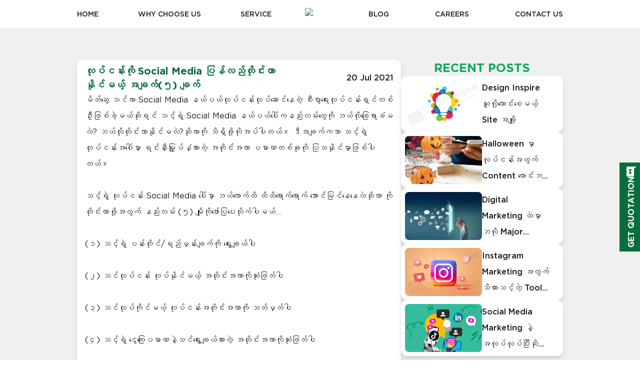

--- FILE ---
content_type: text/html; charset=utf-8
request_url: https://www.seomyanmar.com/checkingbackforsocialmedia
body_size: 29897
content:
<!DOCTYPE html><html lang="en"><head><meta charSet="utf-8"/><meta name="viewport" content="width=device-width, initial-scale=1"/><link rel="preload" href="/_next/static/media/304088a3a4a8092d-s.p.woff" as="font" crossorigin="" type="font/woff"/><link rel="preload" href="/_next/static/media/982a35f8f1524730-s.p.woff" as="font" crossorigin="" type="font/woff"/><link rel="preload" href="/_next/static/media/ea3b75c0335bbe77-s.p.woff" as="font" crossorigin="" type="font/woff"/><link rel="stylesheet" href="/_next/static/css/7ac8cb26da507440.css" data-precedence="next"/><link rel="stylesheet" href="/_next/static/css/255f46c5c45488e4.css" data-precedence="next"/><link rel="preload" as="script" fetchPriority="low" href="/_next/static/chunks/webpack-ad97d37011d4ae1b.js"/><script src="/_next/static/chunks/fd9d1056-c493bdde2fb9b111.js" async=""></script><script src="/_next/static/chunks/8032-de04d83bfa9f7776.js" async=""></script><script src="/_next/static/chunks/main-app-47b3c220acedfc02.js" async=""></script><script src="/_next/static/chunks/bc9c3264-516e8032f174ac65.js" async=""></script><script src="/_next/static/chunks/4f9d9cd8-f9b80fad40ba4534.js" async=""></script><script src="/_next/static/chunks/9081a741-39e306203177e54a.js" async=""></script><script src="/_next/static/chunks/00cbbcb7-829c2a7cfd0c000c.js" async=""></script><script src="/_next/static/chunks/413-6595a6bcd139eb6c.js" async=""></script><script src="/_next/static/chunks/8855-5c37358a37fde8b1.js" async=""></script><script src="/_next/static/chunks/8326-c5553133748e18a8.js" async=""></script><script src="/_next/static/chunks/9294-894873a2501a2b6c.js" async=""></script><script src="/_next/static/chunks/5473-b3b631455a304a7f.js" async=""></script><script src="/_next/static/chunks/923-d236e33e0ef179c9.js" async=""></script><script src="/_next/static/chunks/695-00e7f46c42818935.js" async=""></script><script src="/_next/static/chunks/3524-ad9cfe5bad3eed93.js" async=""></script><script src="/_next/static/chunks/app/%5Blocale%5D/layout-7b565fea7e19caaa.js" async=""></script><script src="/_next/static/chunks/app/%5Blocale%5D/%5BpermaLink%5D/not-found-44fea2d1e192541d.js" async=""></script><link rel="preload" href="https://www.googletagmanager.com/gtag/js?id=G-BWMWXP6HEQ" as="script"/><title>လုပ်ငန်းကို Social Media ပြန်လည်တိုင်းတာနိုင်မယ့် အချက်(၅) ချက်</title><meta name="description" content="မိတ်ဆွေ သင်ဟာ Social Media နယ်ပယ်လုပ်ငန်းလုပ်ဆောင်နေတဲ့ စီးပွားရေးလုပ်ငန်းရှင်တစ်ဦးဖြစ်ခဲ့မယ်ဆိုရင် သင့်ရဲ့ Social Media နယ်ပယ်ပေါ်ကနည်းလမ်းတွေကို ဘယ်လိုခြေရာခံမလဲ? ဘယ်လိုတိုင်းတာနိုင်မလဲ?ဆိုတာကို သိရှိဖို့လိုအပ်ပါတယ်။ ဒီအချက်ကသာ သင့်ရဲ့ လုပ်ငန်းအပေါ်မှာ ရင်းနှီးမြှုပ်နှံထားတဲ့ အတိုင်းအတာ ပမာဏတစ်ခုကို ပြသနိုင်မှာဖြစ်ပါတယ်။  သင့်ရဲ့ လုပ်ငန်း Social Media ပေါ်မှာ ဘယ်လောက်ထိ ထိထိရောက်ရောက် အောင်မြင်‌နေနေလဲဆိုတာ ကို တိုင်းတာဖို့အတွက် နည်းလမ်း (၅) မျိုးကိုဖော်ပြပေးလိုက်ပါမယ်…  (၁) သင့်ရဲ့ ပန်းတိုင်/ရည်မှန်းချက်ကို ရွေးချယ်ပါ (၂) သင်လုပ်ငန်း လုပ်နိုင်မယ့် အတိုင်းအတာကိုဆုံးဖြတ်ပါ (၃) သင်လုပ်ကိုင်မယ့် လုပ်ငန်းအတိုင်းအတာကို သတ်မှတ်ပါ (၄) သင့်ရဲ့ ငွေကြေးပမာဏနဲ့သင်ရွေးချယ်ထားတဲ့ အတိုင်းအတာကိုဆုံးဖြတ်ပါ (၅) Report ကိုမှန်ကန်တိကျစွာ ထုတ်လုပ်ပါ ဒီအချက်တွေကို လေ့လာပြီး ကိုယ့်ရဲ့ လုပ်ငန်းကို Social Media ပေါ်မှာ ပြန်လည်တိုင်းတာနိုင်မှာပဲ ဖြစ်ပါတယ်။"/><link rel="manifest" href="/manifest.webmanifest"/><meta property="og:title" content="လုပ်ငန်းကို Social Media ပြန်လည်တိုင်းတာနိုင်မယ့် အချက်(၅) ချက်"/><meta property="og:description" content="မိတ်ဆွေ သင်ဟာ Social Media နယ်ပယ်လုပ်ငန်းလုပ်ဆောင်နေတဲ့ စီးပွားရေးလုပ်ငန်းရှင်တစ်ဦးဖြစ်ခဲ့မယ်ဆိုရင် သင့်ရဲ့ Social Media နယ်ပယ်ပေါ်ကနည်းလမ်းတွေကို ဘယ်လိုခြေရာခံမလဲ? ဘယ်လိုတိုင်းတာနိုင်မလဲ?ဆိုတာကို သိရှိဖို့လိုအပ်ပါတယ်။ ဒီအချက်ကသာ သင့်ရဲ့ လုပ်ငန်းအပေါ်မှာ ရင်းနှီးမြှုပ်နှံထားတဲ့ အတိုင်းအတာ ပမာဏတစ်ခုကို ပြသနိုင်မှာဖြစ်ပါတယ်။  သင့်ရဲ့ လုပ်ငန်း Social Media ပေါ်မှာ ဘယ်လောက်ထိ ထိထိရောက်ရောက် အောင်မြင်‌နေနေလဲဆိုတာ ကို တိုင်းတာဖို့အတွက် နည်းလမ်း (၅) မျိုးကိုဖော်ပြပေးလိုက်ပါမယ်…  (၁) သင့်ရဲ့ ပန်းတိုင်/ရည်မှန်းချက်ကို ရွေးချယ်ပါ (၂) သင်လုပ်ငန်း လုပ်နိုင်မယ့် အတိုင်းအတာကိုဆုံးဖြတ်ပါ (၃) သင်လုပ်ကိုင်မယ့် လုပ်ငန်းအတိုင်းအတာကို သတ်မှတ်ပါ (၄) သင့်ရဲ့ ငွေကြေးပမာဏနဲ့သင်ရွေးချယ်ထားတဲ့ အတိုင်းအတာကိုဆုံးဖြတ်ပါ (၅) Report ကိုမှန်ကန်တိကျစွာ ထုတ်လုပ်ပါ ဒီအချက်တွေကို လေ့လာပြီး ကိုယ့်ရဲ့ လုပ်ငန်းကို Social Media ပေါ်မှာ ပြန်လည်တိုင်းတာနိုင်မှာပဲ ဖြစ်ပါတယ်။"/><meta property="og:image" content="https://seorevampapi.myanmargateway.net/storage/postFeatureImage/64ed737b7a054_feature_image_7_20.jpg"/><meta property="og:image:width" content="800"/><meta property="og:image:height" content="600"/><meta property="og:image:alt" content="လုပ်ငန်းကို Social Media ပြန်လည်တိုင်းတာနိုင်မယ့် အချက်(၅) ချက်"/><meta property="og:image" content="https://seorevampapi.myanmargateway.net/storage/postFeatureImage/64ed737b7a054_feature_image_7_20.jpg"/><meta property="og:image:width" content="1800"/><meta property="og:image:height" content="1600"/><meta property="og:image:alt" content="လုပ်ငန်းကို Social Media ပြန်လည်တိုင်းတာနိုင်မယ့် အချက်(၅) ချက်"/><meta name="twitter:card" content="summary_large_image"/><meta name="twitter:title" content="လုပ်ငန်းကို Social Media ပြန်လည်တိုင်းတာနိုင်မယ့် အချက်(၅) ချက်"/><meta name="twitter:description" content="မိတ်ဆွေ သင်ဟာ Social Media နယ်ပယ်လုပ်ငန်းလုပ်ဆောင်နေတဲ့ စီးပွားရေးလုပ်ငန်းရှင်တစ်ဦးဖြစ်ခဲ့မယ်ဆိုရင် သင့်ရဲ့ Social Media နယ်ပယ်ပေါ်ကနည်းလမ်းတွေကို ဘယ်လိုခြေရာခံမလဲ? ဘယ်လိုတိုင်းတာနိုင်မလဲ?ဆိုတာကို သိရှိဖို့လိုအပ်ပါတယ်။ ဒီအချက်ကသာ သင့်ရဲ့ လုပ်ငန်းအပေါ်မှာ ရင်းနှီးမြှုပ်နှံထားတဲ့ အတိုင်းအတာ ပမာဏတစ်ခုကို ပြသနိုင်မှာဖြစ်ပါတယ်။  သင့်ရဲ့ လုပ်ငန်း Social Media ပေါ်မှာ ဘယ်လောက်ထိ ထိထိရောက်ရောက် အောင်မြင်‌နေနေလဲဆိုတာ ကို တိုင်းတာဖို့အတွက် နည်းလမ်း (၅) မျိုးကိုဖော်ပြပေးလိုက်ပါမယ်…  (၁) သင့်ရဲ့ ပန်းတိုင်/ရည်မှန်းချက်ကို ရွေးချယ်ပါ (၂) သင်လုပ်ငန်း လုပ်နိုင်မယ့် အတိုင်းအတာကိုဆုံးဖြတ်ပါ (၃) သင်လုပ်ကိုင်မယ့် လုပ်ငန်းအတိုင်းအတာကို သတ်မှတ်ပါ (၄) သင့်ရဲ့ ငွေကြေးပမာဏနဲ့သင်ရွေးချယ်ထားတဲ့ အတိုင်းအတာကိုဆုံးဖြတ်ပါ (၅) Report ကိုမှန်ကန်တိကျစွာ ထုတ်လုပ်ပါ ဒီအချက်တွေကို လေ့လာပြီး ကိုယ့်ရဲ့ လုပ်ငန်းကို Social Media ပေါ်မှာ ပြန်လည်တိုင်းတာနိုင်မှာပဲ ဖြစ်ပါတယ်။"/><meta name="twitter:image" content="https://seorevampapi.myanmargateway.net/storage/postFeatureImage/64ed737b7a054_feature_image_7_20.jpg"/><meta name="twitter:image:width" content="800"/><meta name="twitter:image:height" content="600"/><meta name="twitter:image:alt" content="လုပ်ငန်းကို Social Media ပြန်လည်တိုင်းတာနိုင်မယ့် အချက်(၅) ချက်"/><meta name="twitter:image" content="https://seorevampapi.myanmargateway.net/storage/postFeatureImage/64ed737b7a054_feature_image_7_20.jpg"/><meta name="twitter:image:width" content="1800"/><meta name="twitter:image:height" content="1600"/><meta name="twitter:image:alt" content="လုပ်ငန်းကို Social Media ပြန်လည်တိုင်းတာနိုင်မယ့် အချက်(၅) ချက်"/><link rel="icon" href="/favicon.ico" type="image/x-icon" sizes="16x16"/><meta name="next-size-adjust"/><script src="/_next/static/chunks/polyfills-c67a75d1b6f99dc8.js" noModule=""></script></head><body class="__variable_c0157f font-sans"><div style="position:fixed;z-index:9999;top:16px;left:16px;right:16px;bottom:16px;pointer-events:none"></div><div class="flex items-center justify-between lg:px-[12%] px-8 transition py-4"><div class="hidden lg:flex lg:justify-between lg:items-center lg:basis-1/2"><a class="uppercase space-x-5 lg:font-medium md:text-sm select-none hover:text-green-500 transition text-black" href="/">Home</a><a class="uppercase space-x-5 lg:font-medium md:text-sm select-none hover:text-green-500 transition text-black" href="/why-choose-us">Why choose us</a><div class="relative"><a class="uppercase space-x-5 lg:font-medium md:text-sm select-none hover:text-green-500 transition text-black" href="#">Service</a></div></div><div class="lg:hidden cursor-pointer text-green-900" aria-hidden="true"><svg stroke="currentColor" fill="currentColor" stroke-width="0" viewBox="0 0 24 24" height="30" width="30" xmlns="http://www.w3.org/2000/svg"><path d="M3 4H21V6H3V4ZM3 11H21V13H3V11ZM3 18H21V20H3V18Z"></path></svg></div><a class="lg:basis-1/4 flex items-center justify-center" href="/"><img alt="logo" title="SEOMyanmar Home" loading="lazy" width="60" height="60" decoding="async" data-nimg="1" class="object-cover w-[40px] lg:w-[60px]" style="color:transparent" srcSet="/_next/image?url=%2Fimages%2Flogos%2Flogo.png&amp;w=64&amp;q=75 1x, /_next/image?url=%2Fimages%2Flogos%2Flogo.png&amp;w=128&amp;q=75 2x" src="/_next/image?url=%2Fimages%2Flogos%2Flogo.png&amp;w=128&amp;q=75"/></a><div class="hidden lg:flex lg:justify-between lg:items-center lg:basis-1/2"><a class="uppercase space-x-5 lg:font-medium md:text-sm select-none hover:text-green-500 transition text-black" href="/blog">Blog</a><a class="uppercase space-x-5 lg:font-medium md:text-sm select-none hover:text-green-500 transition text-black" href="/careers">Careers</a><a class="uppercase space-x-5 lg:font-medium md:text-sm select-none hover:text-green-500 transition text-black" href="/contact-us">Contact us</a></div><div class="absolute left-[20%] md:left-[10%] lg:right-10 lg:left-auto py-4"><div><a href="/mm/checkingbackforsocialmedia"><img alt="myanmar" title="myanmar" loading="lazy" width="25" height="25" decoding="async" data-nimg="1" class="object-cover aspect-square max-w-[50px] drop-shadow-lg" style="color:transparent" srcSet="/_next/image?url=%2Fimages%2Fflags%2Fmyanmar.png&amp;w=32&amp;q=75 1x, /_next/image?url=%2Fimages%2Fflags%2Fmyanmar.png&amp;w=64&amp;q=75 2x" src="/_next/image?url=%2Fimages%2Fflags%2Fmyanmar.png&amp;w=64&amp;q=75"/></a></div></div></div><div class="fixed flex flex-row-reverse md:flex-row items-center gap-2 leading-0 z-[5] lg:top-[58%] lg:-translate-y-[58%] md:-rotate-90 md:top-1/4 md:-translate-y-1/4 top-[13%] -translate-y-[13%] md:-right-[4.5rem] right-0 bg-green-900 text-white p-2 cursor-pointer" title="get quotation" aria-hidden="true"><h3 class="hidden md:block uppercase text-[12px] md:text-[14px] font-semibold md:text-base md:font-bold ">Get quotation</h3><svg stroke="currentColor" fill="currentColor" stroke-width="0" viewBox="0 0 16 16" height="20" width="20" xmlns="http://www.w3.org/2000/svg"><path d="M16 2a2 2 0 0 0-2-2H2a2 2 0 0 0-2 2v8a2 2 0 0 0 2 2h9.586a1 1 0 0 1 .707.293l2.853 2.853a.5.5 0 0 0 .854-.353V2zM7.194 4.766c.087.124.163.26.227.401.428.948.393 2.377-.942 3.706a.446.446 0 0 1-.612.01.405.405 0 0 1-.011-.59c.419-.416.672-.831.809-1.22-.269.165-.588.26-.93.26C4.775 7.333 4 6.587 4 5.667 4 4.747 4.776 4 5.734 4c.271 0 .528.06.756.166l.008.004c.169.07.327.182.469.324.085.083.161.174.227.272zM11 7.073c-.269.165-.588.26-.93.26-.958 0-1.735-.746-1.735-1.666 0-.92.777-1.667 1.734-1.667.271 0 .528.06.756.166l.008.004c.17.07.327.182.469.324.085.083.161.174.227.272.087.124.164.26.228.401.428.948.392 2.377-.942 3.706a.446.446 0 0 1-.613.01.405.405 0 0 1-.011-.59c.42-.416.672-.831.81-1.22z"></path></svg></div><!--$--><!--$?--><template id="B:0"></template><main class="bg-gray-200"><section class="flex flex-col lg:flex-row gap-10 content_section"><article class="flex flex-col gap-5 basis-2/3 bg-white rounded-xl p-2 drop-shadow-lg"><div class="relative w-full aspect-video rounded-xl skeleton"><div class="absolute inset-0 skeleton block rounded-xl"></div></div><div class="flex flex-col justify-end md:flex-row md:justify-between md:items-center px-2 gap-5 md:gap-10"><h1 class="w-[90%] h-[30px] skeleton"></h1><p class="w-[30%] h-[20px] flex justify-end skeleton"></p></div><div class="flex flex-col gap-3"><p class="w-[100%] h-[10px] skeleton"></p><p class="w-[100%] h-[10px] skeleton"></p><p class="w-[100%] h-[10px] skeleton"></p><div class="relative w-full max-h-[150px] aspect-video rounded-xl skeleton"><div class="absolute inset-0 skeleton block rounded-xl"></div></div><p class="w-[100%] h-[10px] skeleton"></p><p class="w-[100%] h-[10px] skeleton"></p><p class="w-[100%] h-[10px] skeleton"></p></div></article><article class="basis-1/3"><div class="flex flex-col gap-5"><h1 class="text-green-500 text-center font-black text-2xl uppercase">Recent posts</h1><div class="drop-shadow-lg rounded-xl p-2 flex gap-3 bg-white cursor-pointer" aria-hidden="true"><div class="relative w-full aspect-video basis-1/2 flex-shrink-0 rounded-lg skeleton"><div class="absolute inset-0 skeleton block rounded-lg"></div></div><div class="basis-1/2 flex-shrink-0 flex flex-col gap-3"><h1 class="w-[90%] h-[50px] skeleton"></h1><p class="w-[90%] h-[10px] skeleton"></p><p class="w-[50%] h-[10px] skeleton"></p></div></div><div class="drop-shadow-lg rounded-xl p-2 flex gap-3 bg-white cursor-pointer" aria-hidden="true"><div class="relative w-full aspect-video basis-1/2 flex-shrink-0 rounded-lg skeleton"><div class="absolute inset-0 skeleton block rounded-lg"></div></div><div class="basis-1/2 flex-shrink-0 flex flex-col gap-3"><h1 class="w-[90%] h-[50px] skeleton"></h1><p class="w-[90%] h-[10px] skeleton"></p><p class="w-[50%] h-[10px] skeleton"></p></div></div><div class="drop-shadow-lg rounded-xl p-2 flex gap-3 bg-white cursor-pointer" aria-hidden="true"><div class="relative w-full aspect-video basis-1/2 flex-shrink-0 rounded-lg skeleton"><div class="absolute inset-0 skeleton block rounded-lg"></div></div><div class="basis-1/2 flex-shrink-0 flex flex-col gap-3"><h1 class="w-[90%] h-[50px] skeleton"></h1><p class="w-[90%] h-[10px] skeleton"></p><p class="w-[50%] h-[10px] skeleton"></p></div></div><div class="drop-shadow-lg rounded-xl p-2 flex gap-3 bg-white cursor-pointer" aria-hidden="true"><div class="relative w-full aspect-video basis-1/2 flex-shrink-0 rounded-lg skeleton"><div class="absolute inset-0 skeleton block rounded-lg"></div></div><div class="basis-1/2 flex-shrink-0 flex flex-col gap-3"><h1 class="w-[90%] h-[50px] skeleton"></h1><p class="w-[90%] h-[10px] skeleton"></p><p class="w-[50%] h-[10px] skeleton"></p></div></div><div class="drop-shadow-lg rounded-xl p-2 flex gap-3 bg-white cursor-pointer" aria-hidden="true"><div class="relative w-full aspect-video basis-1/2 flex-shrink-0 rounded-lg skeleton"><div class="absolute inset-0 skeleton block rounded-lg"></div></div><div class="basis-1/2 flex-shrink-0 flex flex-col gap-3"><h1 class="w-[90%] h-[50px] skeleton"></h1><p class="w-[90%] h-[10px] skeleton"></p><p class="w-[50%] h-[10px] skeleton"></p></div></div></div></article></section></main><!--/$--><!--/$--><footer class="bg-black flex flex-col gap-8 content_section"><section class="bg-black text-white/25 grid lg:grid-cols-4 md:grid-cols-2 xs:grid-cols-1 gap-8 font-medium text-sm pt-10"><article class="flex flex-col gap-4"><h3 class="uppercase font-bold text-lg text-white/75">address</h3><a href="https://goo.gl/maps/mmXPb2NeAzx4Tswk6" class="max-w-[15rem] leading-[2rem]">No.82, 1st Floor, Lan Thit St, Lanmadaw Tsp, Yangon 11131, Myanmar.</a><div><div><div><a href="tel:+9595168152" class="leading-[2rem]">09 51 68152</a></div><div><a href="tel:+959783913123" class="leading-[2rem]">09 7839 13123</a>, <a href="tel:+959955893011" class="leading-[2rem]">09 9558 93011</a></div></div><a href="mailto:info@seomyanmar.com" class="block leading-[2rem]">info@seomyanmar.com</a></div></article><article class="flex flex-col gap-4"><h3 class="uppercase text-white/75 font-bold text-lg">service</h3><div><a class="uppercase text-white/25 font-medium block py-1" href="/services/seo">SEO</a><a class="uppercase text-white/25 font-medium block py-1" href="/services/sem">SEM</a><a class="uppercase text-white/25 font-medium block py-1" href="/services/facebook">Facebook</a><a class="uppercase text-white/25 font-medium block py-1" href="/services/gdn-remarketing">GDN</a><a class="uppercase text-white/25 font-medium block py-1" href="/services/youtube-advertising">YouTube</a><a class="uppercase text-white/25 font-medium block py-1" href="/services/web-design-development">Web development</a><a class="uppercase text-white/25 font-medium block py-1" href="/services/email-marketing">Email blasts</a><a class="uppercase text-white/25 font-medium block py-1" href="/services/event-pr-branding">Event, PR &amp; Branding</a><a class="uppercase text-white/25 font-medium block py-1" href="/services/application-development">Application Development</a></div></article><article class="flex flex-col gap-4"><h3 class="uppercase text-white/75 font-bold text-lg"> <!-- -->follow us</h3><div class="flex gap-6 items-center"><a class="cursor-pointer" target="_blank" href="https://www.facebook.com/SEOMyanmar"><svg stroke="currentColor" fill="currentColor" stroke-width="0" viewBox="0 0 512 512" height="25" width="25" xmlns="http://www.w3.org/2000/svg"><path d="M504 256C504 119 393 8 256 8S8 119 8 256c0 123.78 90.69 226.38 209.25 245V327.69h-63V256h63v-54.64c0-62.15 37-96.48 93.67-96.48 27.14 0 55.52 4.84 55.52 4.84v61h-31.28c-30.8 0-40.41 19.12-40.41 38.73V256h68.78l-11 71.69h-57.78V501C413.31 482.38 504 379.78 504 256z"></path></svg></a><a class="cursor-pointer" target="_blank" href="https://www.linkedin.com/company/seomyanmar/"><svg stroke="currentColor" fill="currentColor" stroke-width="0" viewBox="0 0 448 512" height="25" width="25" xmlns="http://www.w3.org/2000/svg"><path d="M416 32H31.9C14.3 32 0 46.5 0 64.3v383.4C0 465.5 14.3 480 31.9 480H416c17.6 0 32-14.5 32-32.3V64.3c0-17.8-14.4-32.3-32-32.3zM135.4 416H69V202.2h66.5V416zm-33.2-243c-21.3 0-38.5-17.3-38.5-38.5S80.9 96 102.2 96c21.2 0 38.5 17.3 38.5 38.5 0 21.3-17.2 38.5-38.5 38.5zm282.1 243h-66.4V312c0-24.8-.5-56.7-34.5-56.7-34.6 0-39.9 27-39.9 54.9V416h-66.4V202.2h63.7v29.2h.9c8.9-16.8 30.6-34.5 62.9-34.5 67.2 0 79.7 44.3 79.7 101.9V416z"></path></svg></a><a class="cursor-pointer" target="_blank" href="https://www.youtube.com/@seomyanmardigitalmarketing8527"><svg stroke="currentColor" fill="currentColor" stroke-width="0" viewBox="0 0 576 512" height="25" width="25" xmlns="http://www.w3.org/2000/svg"><path d="M549.655 124.083c-6.281-23.65-24.787-42.276-48.284-48.597C458.781 64 288 64 288 64S117.22 64 74.629 75.486c-23.497 6.322-42.003 24.947-48.284 48.597-11.412 42.867-11.412 132.305-11.412 132.305s0 89.438 11.412 132.305c6.281 23.65 24.787 41.5 48.284 47.821C117.22 448 288 448 288 448s170.78 0 213.371-11.486c23.497-6.321 42.003-24.171 48.284-47.821 11.412-42.867 11.412-132.305 11.412-132.305s0-89.438-11.412-132.305zm-317.51 213.508V175.185l142.739 81.205-142.739 81.201z"></path></svg></a></div><h3 class="uppercase text-white/75 font-bold text-lg"> <!-- -->subscribe</h3><div class="mail_chimp_form_container"><form action="#"><div class="flex items-center justify-between lg:justify-center ps-4 pe-2 py-2 subscribe_form rounded-md w-full gap-4"><input type="email" placeholder="Enter your email" required="" autoComplete="true" class="focus:outline-none focus:bg-transparent bg-transparent w-full block subscribe_field" name="email" value=""/><button class="bg-green-900 font-sm p-2 w-auto text-white rounded-md" type="submit">Subscribe</button></div></form></div></article><article class="flex flex-col gap-4"><h3 class="uppercase font-bold text-lg text-white/75">location</h3><iframe src="https://www.google.com/maps/embed?pb=!1m14!1m8!1m3!1d803.0555096267647!2d96.14266917786038!3d16.77680978238493!3m2!1i1024!2i768!4f13.1!3m3!1m2!1s0x30c1eb79d682c78d%3A0x7afd95d6fc6f0b17!2sSEO!5e0!3m2!1sen!2smm!4v1688458293084!5m2!1sen!2smm" width="100%" height="200" style="border:none;object-fit:cover" allowFullScreen="" loading="lazy" referrerPolicy="no-referrer-when-downgrade"></iframe></article></section><small class="text-white/25 font-medium">Copyright © SEOMyanmar <!-- -->2026<!-- -->. All Right Reserved</small></footer><script src="/_next/static/chunks/webpack-ad97d37011d4ae1b.js" async=""></script><div hidden id="S:0"><template id="P:1"></template><template id="P:2"></template></div><script>(self.__next_f=self.__next_f||[]).push([0]);self.__next_f.push([2,null])</script><script>self.__next_f.push([1,"0:\"$L1\"\n"])</script><script>self.__next_f.push([1,"2:HL[\"/_next/static/media/304088a3a4a8092d-s.p.woff\",\"font\",{\"crossOrigin\":\"\",\"type\":\"font/woff\"}]\n3:HL[\"/_next/static/media/982a35f8f1524730-s.p.woff\",\"font\",{\"crossOrigin\":\"\",\"type\":\"font/woff\"}]\n4:HL[\"/_next/static/media/ea3b75c0335bbe77-s.p.woff\",\"font\",{\"crossOrigin\":\"\",\"type\":\"font/woff\"}]\n5:HL[\"/_next/static/css/7ac8cb26da507440.css\",\"style\"]\n6:HL[\"/_next/static/css/255f46c5c45488e4.css\",\"style\"]\n"])</script><script>self.__next_f.push([1,"7:I[3728,[],\"\"]\n9:I[9928,[],\"\"]\na:I[6954,[],\"\"]\nb:I[7264,[],\"\"]\n"])</script><script>self.__next_f.push([1,"1:[[],[\"$\",\"$L7\",null,{\"buildId\":\"uHEqYZg8SBkh0vs5YRdth\",\"assetPrefix\":\"\",\"initialCanonicalUrl\":\"/checkingbackforsocialmedia\",\"initialTree\":[\"\",{\"children\":[[\"locale\",\"en\",\"d\"],{\"children\":[[\"permaLink\",\"checkingbackforsocialmedia\",\"d\"],{\"children\":[\"__PAGE__\",{}]}]},\"$undefined\",\"$undefined\",true]}],\"initialHead\":[false,\"$L8\"],\"globalErrorComponent\":\"$9\",\"children\":[\"$\",\"$La\",null,{\"parallelRouterKey\":\"children\",\"segmentPath\":[\"children\"],\"loading\":\"$undefined\",\"loadingStyles\":\"$undefined\",\"hasLoading\":false,\"error\":\"$undefined\",\"errorStyles\":\"$undefined\",\"template\":[\"$\",\"$Lb\",null,{}],\"templateStyles\":\"$undefined\",\"notFound\":[[\"$\",\"title\",null,{\"children\":\"404: This page could not be found.\"}],[\"$\",\"div\",null,{\"style\":{\"fontFamily\":\"system-ui,\\\"Segoe UI\\\",Roboto,Helvetica,Arial,sans-serif,\\\"Apple Color Emoji\\\",\\\"Segoe UI Emoji\\\"\",\"height\":\"100vh\",\"textAlign\":\"center\",\"display\":\"flex\",\"flexDirection\":\"column\",\"alignItems\":\"center\",\"justifyContent\":\"center\"},\"children\":[\"$\",\"div\",null,{\"children\":[[\"$\",\"style\",null,{\"dangerouslySetInnerHTML\":{\"__html\":\"body{color:#000;background:#fff;margin:0}.next-error-h1{border-right:1px solid rgba(0,0,0,.3)}@media (prefers-color-scheme:dark){body{color:#fff;background:#000}.next-error-h1{border-right:1px solid rgba(255,255,255,.3)}}\"}}],[\"$\",\"h1\",null,{\"className\":\"next-error-h1\",\"style\":{\"display\":\"inline-block\",\"margin\":\"0 20px 0 0\",\"padding\":\"0 23px 0 0\",\"fontSize\":24,\"fontWeight\":500,\"verticalAlign\":\"top\",\"lineHeight\":\"49px\"},\"children\":\"404\"}],[\"$\",\"div\",null,{\"style\":{\"display\":\"inline-block\"},\"children\":[\"$\",\"h2\",null,{\"style\":{\"fontSize\":14,\"fontWeight\":400,\"lineHeight\":\"49px\",\"margin\":0},\"children\":\"This page could not be found.\"}]}]]}]}]],\"notFoundStyles\":[],\"childProp\":{\"current\":[null,\"$Lc\",null],\"segment\":[\"locale\",\"en\",\"d\"]},\"styles\":[[\"$\",\"link\",\"0\",{\"rel\":\"stylesheet\",\"href\":\"/_next/static/css/7ac8cb26da507440.css\",\"precedence\":\"next\",\"crossOrigin\":\"$undefined\"}],[\"$\",\"link\",\"1\",{\"rel\":\"stylesheet\",\"href\":\"/_next/static/css/255f46c5c45488e4.css\",\"precedence\":\"next\",\"crossOrigin\":\"$undefined\"}]]}]}]]\n"])</script><script>self.__next_f.push([1,"d:I[5925,[\"1582\",\"static/chunks/bc9c3264-516e8032f174ac65.js\",\"9929\",\"static/chunks/4f9d9cd8-f9b80fad40ba4534.js\",\"2420\",\"static/chunks/9081a741-39e306203177e54a.js\",\"8447\",\"static/chunks/00cbbcb7-829c2a7cfd0c000c.js\",\"413\",\"static/chunks/413-6595a6bcd139eb6c.js\",\"8855\",\"static/chunks/8855-5c37358a37fde8b1.js\",\"8326\",\"static/chunks/8326-c5553133748e18a8.js\",\"9294\",\"static/chunks/9294-894873a2501a2b6c.js\",\"5473\",\"static/chunks/5473-b3b631455a304a7f.js\",\"923\",\"static/chunks/923-d236e33e0ef179c9.js\",\"695\",\"static/chunks/695-00e7f46c42818935.js\",\"3524\",\"static/chunks/3524-ad9cfe5bad3eed93.js\",\"1203\",\"static/chunks/app/%5Blocale%5D/layout-7b565fea7e19caaa.js\"],\"Toaster\"]\n"])</script><script>self.__next_f.push([1,"e:I[184,[\"1582\",\"static/chunks/bc9c3264-516e8032f174ac65.js\",\"9929\",\"static/chunks/4f9d9cd8-f9b80fad40ba4534.js\",\"2420\",\"static/chunks/9081a741-39e306203177e54a.js\",\"8447\",\"static/chunks/00cbbcb7-829c2a7cfd0c000c.js\",\"413\",\"static/chunks/413-6595a6bcd139eb6c.js\",\"8855\",\"static/chunks/8855-5c37358a37fde8b1.js\",\"8326\",\"static/chunks/8326-c5553133748e18a8.js\",\"9294\",\"static/chunks/9294-894873a2501a2b6c.js\",\"5473\",\"static/chunks/5473-b3b631455a304a7f.js\",\"923\",\"static/chunks/923-d236e33e0ef179c9.js\",\"695\",\"static/chunks/695-00e7f46c42818935.js\",\"3524\",\"static/chunks/3524-ad9cfe5bad3eed93.js\",\"1203\",\"static/chunks/app/%5Blocale%5D/layout-7b565fea7e19caaa.js\"],\"\"]\n"])</script><script>self.__next_f.push([1,"f:I[6316,[\"1582\",\"static/chunks/bc9c3264-516e8032f174ac65.js\",\"9929\",\"static/chunks/4f9d9cd8-f9b80fad40ba4534.js\",\"2420\",\"static/chunks/9081a741-39e306203177e54a.js\",\"8447\",\"static/chunks/00cbbcb7-829c2a7cfd0c000c.js\",\"413\",\"static/chunks/413-6595a6bcd139eb6c.js\",\"8855\",\"static/chunks/8855-5c37358a37fde8b1.js\",\"8326\",\"static/chunks/8326-c5553133748e18a8.js\",\"9294\",\"static/chunks/9294-894873a2501a2b6c.js\",\"5473\",\"static/chunks/5473-b3b631455a304a7f.js\",\"923\",\"static/chunks/923-d236e33e0ef179c9.js\",\"695\",\"static/chunks/695-00e7f46c42818935.js\",\"3524\",\"static/chunks/3524-ad9cfe5bad3eed93.js\",\"1203\",\"static/chunks/app/%5Blocale%5D/layout-7b565fea7e19caaa.js\"],\"\"]\n"])</script><script>self.__next_f.push([1,"11:I[7866,[\"1582\",\"static/chunks/bc9c3264-516e8032f174ac65.js\",\"9929\",\"static/chunks/4f9d9cd8-f9b80fad40ba4534.js\",\"2420\",\"static/chunks/9081a741-39e306203177e54a.js\",\"8447\",\"static/chunks/00cbbcb7-829c2a7cfd0c000c.js\",\"413\",\"static/chunks/413-6595a6bcd139eb6c.js\",\"8855\",\"static/chunks/8855-5c37358a37fde8b1.js\",\"8326\",\"static/chunks/8326-c5553133748e18a8.js\",\"9294\",\"static/chunks/9294-894873a2501a2b6c.js\",\"5473\",\"static/chunks/5473-b3b631455a304a7f.js\",\"923\",\"static/chunks/923-d236e33e0ef179c9.js\",\"695\",\"static/chunks/695-00e7f46c42818935.js\",\"3524\",\"static/chunks/3524-ad9cfe5bad3eed93.js\",\"1203\",\"static/chunks/app/%5Blocale%5D/layout-7b565fea7e19caaa.js\"],\"\"]\n"])</script><script>self.__next_f.push([1,"12:I[5359,[\"1582\",\"static/chunks/bc9c3264-516e8032f174ac65.js\",\"9929\",\"static/chunks/4f9d9cd8-f9b80fad40ba4534.js\",\"2420\",\"static/chunks/9081a741-39e306203177e54a.js\",\"8447\",\"static/chunks/00cbbcb7-829c2a7cfd0c000c.js\",\"413\",\"static/chunks/413-6595a6bcd139eb6c.js\",\"8855\",\"static/chunks/8855-5c37358a37fde8b1.js\",\"8326\",\"static/chunks/8326-c5553133748e18a8.js\",\"9294\",\"static/chunks/9294-894873a2501a2b6c.js\",\"5473\",\"static/chunks/5473-b3b631455a304a7f.js\",\"923\",\"static/chunks/923-d236e33e0ef179c9.js\",\"695\",\"static/chunks/695-00e7f46c42818935.js\",\"3524\",\"static/chunks/3524-ad9cfe5bad3eed93.js\",\"1203\",\"static/chunks/app/%5Blocale%5D/layout-7b565fea7e19caaa.js\"],\"\"]\n"])</script><script>self.__next_f.push([1,"13:I[413,[\"413\",\"static/chunks/413-6595a6bcd139eb6c.js\",\"8855\",\"static/chunks/8855-5c37358a37fde8b1.js\",\"8326\",\"static/chunks/8326-c5553133748e18a8.js\",\"505\",\"static/chunks/app/%5Blocale%5D/%5BpermaLink%5D/not-found-44fea2d1e192541d.js\"],\"Image\"]\n14:I[8326,[\"413\",\"static/chunks/413-6595a6bcd139eb6c.js\",\"8855\",\"static/chunks/8855-5c37358a37fde8b1.js\",\"8326\",\"static/chunks/8326-c5553133748e18a8.js\",\"505\",\"static/chunks/app/%5Blocale%5D/%5BpermaLink%5D/not-found-44fea2d1e192541d.js\"],\"\"]\n"])</script><script>self.__next_f.push([1,"17:I[686,[\"1582\",\"static/chunks/bc9c3264-516e8032f174ac65.js\",\"9929\",\"static/chunks/4f9d9cd8-f9b80fad40ba4534.js\",\"2420\",\"static/chunks/9081a741-39e306203177e54a.js\",\"8447\",\"static/chunks/00cbbcb7-829c2a7cfd0c000c.js\",\"413\",\"static/chunks/413-6595a6bcd139eb6c.js\",\"8855\",\"static/chunks/8855-5c37358a37fde8b1.js\",\"8326\",\"static/chunks/8326-c5553133748e18a8.js\",\"9294\",\"static/chunks/9294-894873a2501a2b6c.js\",\"5473\",\"static/chunks/5473-b3b631455a304a7f.js\",\"923\",\"static/chunks/923-d236e33e0ef179c9.js\",\"695\",\"static/chunks/695-00e7f46c42818935.js\",\"3524\",\"static/chunks/3524-ad9cfe5bad3eed93.js\",\"1203\",\"static/chunks/app/%5Blocale%5D/layout-7b565fea7e19caaa.js\"],\"\"]\n"])</script><script>self.__next_f.push([1,"10:T40a,"])</script><script>self.__next_f.push([1,"Myanmar Lay Nying, the exclusive distributor of renowned brands including Now How, Arty Professional, SHEENe, BSC cosmetology, and KMA cosmetics brands in Myanmar has undertaken a strategic initiative aimed at enhancing brand recognition and advancing product visibility amongst its intended audience via YouTube and GDN channels with the goal of attaining the utmost attainable brand exposure through selected channel. SEOMyanmar helps to expose each brand’s unique selling points (USPs) to maximize the targeted prospects from awareness, traffic generation to potential leads and boost brand image. As a result, we have gained more than 18K views with a healthy view rate of 8% even in the first month, which is a remarkable over-achievement from our initial KPI. In summary, the campaign yielded auspicious outcomes, even amid the tumultuous backdrop of an unprecedented crisis. This achievement is undoubtedly contributing substantially to fostering a robust state of awareness, specifically in relation to the Now How IM brand."])</script><script>self.__next_f.push([1,"c:[\"$\",\"html\",null,{\"lang\":\"en\",\"children\":[\"$\",\"body\",null,{\"className\":\"__variable_c0157f font-sans\",\"children\":[[\"$\",\"$Ld\",null,{\"position\":\"top-center\",\"reverseOrder\":true}],[\"$\",\"$Le\",null,{}],[\"$\",\"$Lf\",null,{\"locale\":\"en\",\"messages\":{\"HomePage\":{\"introTitle\":\"Increase Your Profits With Our Digital Marketing \u0026 Online Advertising Techniques\",\"introContent\":\"We understand how ROI is important for every business. Our agency is pioneering Digital Marketing and Online Advertising in Myanmar, making sure our customer’s inbound marketing activities are translated into business opportunities. We will never let you worry again about losing your potential customers, who are unable to find your business online.\",\"aboutTitle01\":\"The Most Trusted Myanmar SEO Company\",\"aboutContent01\":\"\u003ccontent\u003eThere are 1,372 new websites created every single minute of the day (Internet Live Stats), yet Search Engine first page shows only\\n 10 results that are most relevant to user’s query. Getting your website found on the search engine first page is extremely\\nimportant to your business. The solution is here at \u003clink\u003eSEOMyanmar\u003c/link\u003e.\u003c/content\u003e\",\"aboutTitle02\":\"Towards Higher Rankings\",\"aboutContent02\":\"A higher ranking puts your website in front of potential customers who are actively looking for the products and services that you offer. This SEO process will help you increase the potential customers and your website visibility, which ultimately brings in more leads and sales.\",\"aboutTitle03\":\"Ethical And Professional\",\"aboutContent03\":\"Failure to adhere to a proper optimization will ultimately result in your website being blacklisted by Google Search Engine databases. As we claim to be professionals, we only use honest, legal, and acceptable methods for both On and Off-Page SEO activities.\",\"aboutTitle04\":\"A Wise Digital Marketing Investment\",\"aboutContent04\":\"\u003ccontent\u003eWe do not charge the setup fee for all our SEO packages, and there is no other hidden cost. We offer the most comprehensive \u003clink\u003eSEO services\u003c/link\u003e that inevitably are worthwhile investments. We assure your ranking and traffic improvement within a certain time frame of the campaign.\u003c/content\u003e\"},\"Footer\":{\"address\":\"address\",\"service\":\"service\",\"follow\":\"follow us\",\"subscribe\":\"subscribe\",\"location\":\"location\",\"fullAddress\":\"No.82, 1st Floor, Lan Thit St, Lanmadaw Tsp, Yangon 11131, Myanmar.\",\"office01\":\"01 230 3270\",\"office02\":\"09 51 68152\",\"mobile01\":\"09 7839 13123\",\"mobile02\":\"09 9558 93011\"},\"WhyChooseUs\":{\"about\":\"\u003ccontent\u003eSEOMyanmar has begun in late 2013, with the trending \u003clink\u003eDigital Marking Services\u003c/link\u003e in Myanmar, especially Google Search Engine Optimization (SEO). Our Co-founders (Google Certified) are skilled and internationally experienced in Digital Environment.\\n\\nOur professional team is well trained and always keen on continuous learning. We’d love to let the result tells the story.\u003c/content\u003e\",\"challengesTitle\":\"Challenges And Results\",\"challenges\":\"\u003ccontent\u003eThere have been 1.8 billion websites in 2018 worldwide and 1,372 new websites are coming up every single minute of the day (\u003clink1\u003eInternet Live Stats\u003c/link1\u003e), yet Google first page has only 10 organic results to show. It is such important for your website to appear on Google first page to win the business competition.\\n\\nWe’d like to take challenges thus our work is always against assurance and milestones. We will bring your website to be on the search engine first page within a certain time frame. If failed, you don’t need to pay us a single cent until they are.\u003c/content\u003e\",\"ourTeam\":\"Meet our digital marketing wizards who blend innovation, strategy, and creativity seamlessly to amplify your brand's online presence. With each member a master of their craft from weaving captivating content to orchestrating strategic campaigns together, we fuel your success in the digital realm like a harmonious symphony.\"},\"SEOPage\":{\"mainTitle\":\"\u003ccontent\u003e\u003cbig\u003eseo\u003c/big\u003e\u003c/content\u003e\",\"mainContent\":\"SEO (Search Engine Optimization) is an ongoing process of optimizing your website to gain more visibility in the search engines with the search terms (Keywords) to increase the exposure and traffic to your site. Simply, the more frequent your site appears in the search results list, the more the visitors you gain from search engine.\",\"subtitle01\":\"Why Do You Need SEO In Myanmar?\",\"content01\":\"The revolutionary development of our country demands a holistic IT approach. The number of Internet users has been significantly increased and not surprisingly, the Internet has become a key success factor for a business.\\n\\nSEO technology is worldwide information for every industry, fast enough to be seen and the most cost efficient advertising platform rather than a traditional media. More than 90% of search engine users just click on the first page SEO results, which they assume are the most relevant listing for their search query.\\n\\nDigitally, the lack of SEO may harm your bottom line while your competitors are taking advantage of it. SEO is the most cost-effective in the long-term online marketing, where the benefits and advantages are unlimited.\",\"title02\":\"Let’s Start A Successful Campaign\",\"content02\":\"\u003ccontent\u003eWith our \u003clink\u003eSEO services\u003c/link\u003e, you will see the ranking improvement and the quality traffic to your website from time to time. Our most important task is to make your website “Google friendly.”\\n\\nA successful SEO campaign counts various aspects from the initial keyword research of your industry and a constant monitoring of the ranking algorithm. This is our job to ensure the level of service quality drives to a successful SEO campaign.\\n\\nLet’s start a successful SEO campaign today and move forward your business to the next level.\u003c/content\u003e\",\"visitorRate\":\"TRAFFIC/ VISITORS GROWTH\",\"importance\":{\"f01\":{\"title\":\"Why Is SEO Important?\",\"content\":\"\u003cp\u003eTraditional advertising remains effective, yet the demand for Internet advertising has become vital in Myanmar nowadays. Some wise business owners placed their businesses on digital platforms early, taking the first-mover advantage.\u003cbr/\u003e\u003cbr/\u003eToday, more than 60% of people have Internet access, millions and millions of Internet users are searching for information like the products and services you are offering. If your front face website is not found on Google, your potential customers will always find your competitor’s websites. This website ranking process can only be done via Search Engine Optimization (SEO), and it is such an important thing for a business to be listed naturally on the search engine.\u003cbr/\u003e\u003cbr/\u003eThus, here is the insight; \u003cq\u003eNo matter how beautiful your website is, no one will see unless it is listed on the first page.\u003c/q\u003e\u003c/p\u003e\",\"image\":\"/images/gifs/magnifier-zoom-search.gif\",\"alt\":\"Why Is SEO Important?\"},\"f02\":{\"title\":\"SEO That Works For You?\",\"content\":\"\u003cp\u003eWe are SEO experts. We understand how ROI is important and conduct SEO campaigns, making sure our customer’s business objectives are met. Our consultants will first study your needs, analyse your business industry, and deliver the highest possible SEO results.\u003cbr/\u003e\u003cbr/\u003eSimply call \u003ca href=\\\"tel:+012303270\\\" class=\\\"text-green-500\\\"\u003e(01) 230 3270\u003c/a\u003e to claim your free 15-minute consultation with our friendly digital strategists or contact \u003ca href=\\\"mailto:info@seomyanmar.com\\\" class=\\\"text-green-500\\\"\u003einfo@seomyanmar.com\u003c/a\u003e to make an appointment. We will explain how SEO works and how it can help your business grow in terms of digital engagement.\u003cbr/\u003e\u003cbr/\u003ePlease remember! Every day, your potential customers are engaging your competitors who are listed on the first page. You can be found on the first page, too. So, what are you waiting for? There is SEOMyanmar that actually works for you.\u003c/p\u003e\",\"image\":\"/images/gifs/star-rating-morph.gif\",\"alt\":\"SEO That Works For You?\"}}},\"SEMPage\":{\"mainTitle\":\"\u003ccontent\u003e\u003cbig\u003esem\u003c/big\u003e\u003c/content\u003e\",\"mainContent\":\"Search Engine Marketing (SEM) or Google Adwords does the promotion of your websites by increasing the visibility in Search Engines Result Pages (SERPs) through Advertising. It is also called Pay Per Click (PPC) since it cost to you (typically a website owner/ advertiser) when the ad is clicked. You will need to bid on keywords or key phrases relevant to your business’s target market.\",\"importance\":{\"f01\":{\"title\":\"Why Does SEM Work For You?\",\"content\":\"\u003cp\u003eSearch engine marketing is one of the most effective marketing techniques that allow you to drive qualified leads to your business. In fact, people search online for products or services when they are usually in a buying stage. SEM allows you to literally place your business in front of the people looking for you and bringing these prospects to your websites and converting them into customers.\u003cbr/\u003e\u003cbr/\u003eUnlike SEO, you don’t need to wait for the keywords rank on top pages. You can literally bring your desired keywords on top few positions of Google just overnight. Then, just be prepared to get continuous inquiries coming in!\u003cp\u003e\",\"image\":\"/images/gifs/coins.gif\",\"alt\":\"Pay Per Click\"},\"f02\":{\"title\":\"Targetable, Measurable, Result Driven!\",\"content\":\"\u003cp\u003eSEM is highly targetable; measurable thus you can forget about the untargeted advertising expenses. You can target your potential customer via, keywords, age groups, locations and languages, and even devices and OS platforms. All these activities can be measured via analytics, so you are always on track.\u003cbr/\u003e\u003cbr/\u003eUnder our Google Certified Professionals’ care, you will receive targeted traffic, cost efficiency and ROI-driven results. Remember, your competitors are just one click away, so what are you waiting for? Let’s do it today!\u003c/p\u003e\",\"image\":\"/images/gifs/scale.gif\",\"alt\":\"Search Engine Marketing (PPC)\"}}},\"GDNPage\":{\"mainTitle\":\"\u003ccontent\u003e\u003cbig\u003eGoogle Display Network\u003c/big\u003e\u003c/content\u003e\",\"mainContent\":\"The Google Display Network (GDN) allows to you connect with your potential customers via text, images, web banners and even rich media format. It covers over 2 million websites that reach over 90% of people on the Internet. GDN helps you reach the people while they’re browsing their favourite blogs, websites, mobile websites and applications. This channel is the best to generate awareness about your products/ services to the right audience at the right time.\",\"remarketingTitle\":\"Remarketing\",\"remarketingContent\":\"\u003cp\u003eRemarketing is a clever way to connect with visitors to your website who may not have made an immediate purchase or enquiry. It allows you to position targeted ads in front of a defined audience that had previously visited your website – as they browse elsewhere around the Internet.\u003cbr/\u003e\u003cbr/\u003eThis is a very cost-effective form of advertising for reminding visitors to purchase your offering(s) and increasing brand awareness at the same time.\u003cp\u003e\"},\"EDMPage\":{\"mainTitle\":\"Email\u003cbr/\u003eMarketing\",\"mainContent\":\"Email is a cheap and very useful marketing strategy. E-Commerce Sites, Well-known brands Hotels and travel businesses; It is especially suitable for businesses that are in constant direct contact with each customer, such as the news media. Tens of thousands of email users send many emails every day for business, They are using it for personal reasons. Marketing that can directly touch each customer, The business content you want to send to thousands of email users at once. You can send it with one click. From where and who read the content of the e-mail (s) sent by you with interest. Just calmly watch who will become your customer.\",\"benefits\":{\"title\":\"Benefits of EDM\",\"b01\":{\"img\":\"/images/flat-icons/edm-01.png\",\"alt\":\"Subscribed Audience\",\"title\":\"Subscribed Audience\"},\"b02\":{\"img\":\"/images/flat-icons/edm-03.png\",\"alt\":\"Instant Information on Promotions, Generate Sales\",\"title\":\"Instant Information on Promotions, Generate Sales\"},\"b03\":{\"img\":\"/images/flat-icons/edm-05.png\",\"alt\":\"High Coverage all Around the World\",\"title\":\"High Coverage all Around the World\"},\"b04\":{\"img\":\"/images/flat-icons/edm-04.png\",\"alt\":\"Available 24/7, 7days A Week, 365 Days\",\"title\":\"Available 24/7, 7days A Week, 365 Days\"},\"b05\":{\"img\":\"/images/flat-icons/edm-02.png\",\"alt\":\"Measurable \u0026 Trackable Results\",\"title\":\"Measurable \u0026 Trackable Results\"}},\"research\":{\"title\":\"Research Planning\",\"content\":\"We will analyze your customer base to determine how to craft messages that resonate with your audience and how and why they signed up in the first place. In order to acquire a new customer database, we will determine the best way to highlight your business and get the strategic approach about what you offer, what makes your company unique, and what you want to communicate with your customers, then we are ready to craft email marketing material.\"},\"report\":{\"title\":\"Reports\",\"content\":\"Nothing is complex, with the short and sweet monthly campaign report of who, when, where and how they open emails and engage it. We will report and advise how to optimize the campaign more effectively and efficiently from time to time.\"}},\"FBPage\":{\"mainTitle\":\"Facebook\u003cbr /\u003eAdvertising\",\"mainContent\":\"Facebook is one of the most popular social networks with approximately 1.9 billion users in 2017 worldwide. We offer effective and efficient Facebook advertising in Myanmar with our expertise to generate tremendous exposure for your ads. Our Facebook campaigns are successful because we know below facts.\"},\"FBServices\":{\"f01\":{\"img\":\"/images/flat-icons/target.png\",\"alt\":\"targeted advertising\",\"content\":\"\u003cp\u003eFacebook offers \u003cspan class=\\\"text-blue-500 font-medium\\\"\u003etargeted advertising\u003c/span\u003e, that allows you to target your potential customers based on age, personal interests, geographical location and much more.\u003c/p\u003e\"},\"f02\":{\"img\":\"/images/flat-icons/web-browser.png\",\"alt\":\"social engagement\",\"content\":\"\u003cp\u003e\u003cspan class=\\\"text-blue-500 font-medium\\\"\u003eSocial engagement\u003c/span\u003e and customer loyalty are established because your business page allows you to interact directly with your customers to build loyalty and your brand image.\u003c/p\u003e\"},\"f03\":{\"img\":\"/images/flat-icons/promotion.png\",\"alt\":\"special promotions\",\"content\":\"\u003cp\u003eYou can offer \u003cspan class=\\\"text-blue-500 font-medium\\\"\u003especial promotions\u003c/span\u003e via your business page, that keeps your customers informed and let them stay up to date on what products or services are on discount.\u003c/p\u003e\"},\"f04\":{\"img\":\"/images/flat-icons/like.png\",\"alt\":\"number of likes increased\",\"content\":\"\u003cp\u003eYou can get \u003cspan class=\\\"text-blue-500 font-medium\\\"\u003ethe number of likes increased\u003c/span\u003e via audiences sharing your engaging posts and offers.\u003c/p\u003e\"},\"f05\":{\"img\":\"/images/flat-icons/money-bag.png\",\"alt\":\"cost effective\",\"content\":\"\u003cp\u003e\u003ca class=\\\"text-green-500 font-medium\\\" href=\\\"/services/facebook\\\"\u003eFacebook advertising\u003c/a\u003e can be \u003cspan class=\\\"text-blue-500 font-medium\\\"\u003ecost effective\u003c/span\u003e because your online campaign can reach your target audience at the relatively affordable budget.\u003c/p\u003e\"},\"f06\":{\"img\":\"/images/flat-icons/smartphone.png\",\"alt\":\"mobile device users\",\"content\":\"\u003cp\u003eYour Facebook ads reach not only the computers and laptops but also \u003cspan class=\\\"text-blue-500 font-medium\\\"\u003emobile device users\u003c/span\u003e, especially for our country, Myanmar.\u003c/p\u003e\"}},\"WEBPage\":{\"mainTitle\":\"\u003ccontent\u003e\u003cbig\u003eWeb Design \u0026 Development\u003c/big\u003e\u003c/content\u003e\",\"mainContent\":\"The website today in Myanmar is much more dynamic and vibrant than ever. Today, a business must have a web presence and this interactive website offers amazing capabilities and an information to any business. Products and services information search are being performed millions of times in every minute of the day. It is such important thing to have a website that represents the very front face of your business. A website design is a basic investment that you will ever make. It works for you 24/7 regardless what kind of business you are in. It takes no rest, never sick, no days off.\",\"subtitle\":\"Why should you build a website with SEOMyanmar?\",\"subContent\":\"\u003ccontent\u003eWe are SEO experts and we are website builders. We know how to develop a website that is SEO friendly, where some of the market players don’t. Our team uses different types of static and dynamic web platforms that are easy to recognize by Google.\u003cbreak\u003e\u003c/break\u003e\u003cbreak\u003e\u003c/break\u003eFrom the very basic design aspects from client’s brief, we mostly build customized Content Management System (CMS) websites. They are very easy for owners to edit at anytime, anywhere as long as they are connected.\u003cbreak\u003e\u003c/break\u003e\u003cbreak\u003e\u003c/break\u003e The web development process is like building a house. Our design architects will draw a customized mock up from customer’s brief, and our development engineers will construct your building as a strong website, which is modernized, durable and classic of course. We offer only quality websites that are ready for digital marketing. Simply call us to find out how we achieved and how we can help you achieve starting from the \u003clink\u003eweb design and development\u003c/link\u003e\u003c/content\u003e\",\"reasons\":{\"r01\":{\"img\":\"/images/flat-icons/web-r01.png\",\"alt\":\"Search Engine Friendly Website\",\"title\":\"Search Engine Friendly Website\"},\"r02\":{\"img\":\"/images/flat-icons/web-r02.png\",\"alt\":\"Dedicated, Professional Skills \u0026 Services\",\"title\":\"Dedicated, Professional Skills \u0026 Services\"},\"r03\":{\"img\":\"/images/flat-icons/web-r03.png\",\"alt\":\"Creative \u0026 Appealing Designs\",\"title\":\"Creative \u0026 Appealing Designs\"},\"r04\":{\"img\":\"/images/flat-icons/web-r04.png\",\"alt\":\"Fast \u0026 Easy Management CMS Websites\",\"title\":\"Fast \u0026 Easy Management CMS Websites\"},\"r05\":{\"img\":\"/images/flat-icons/web-r05.png\",\"alt\":\"Quality Customer Service \u0026 Training\",\"title\":\"Quality Customer Service \u0026 Training\"},\"r06\":{\"img\":\"/images/flat-icons/web-r06.png\",\"alt\":\"Competitive Pricing\",\"title\":\"Competitive Pricing\"},\"r07\":{\"img\":\"/images/flat-icons/web-r07.png\",\"alt\":\"After Sales Service Support\",\"title\":\"After Sales Service Support\"}}},\"YTPage\":{\"mainTitle\":\"\u003cbig\u003eYouTube \u003cbreak\u003e\u003c/break\u003e Advertising\u003c/big\u003e\",\"mainContent\":\"\u003ccontent\u003eYouTube is the second largest search engine in the world with over 1 billion unique visitors and watching over six billion hours of video every month. Of all the available marketing channels, YouTube has the potential to reach the largest percentage of the population.\u003cbreak\u003e\u003c/break\u003e\u003cbreak\u003e\u003c/break\u003eYouTube ads can be targeted your potential customer via, keywords, demographic, interests, trending topics and even In-market audiences. \u003clink\u003eYouTube advertising\u003c/link\u003e channel usually builds loyalty and your brand image.\u003c/content\u003e\",\"typesOfAds\":{\"title\":\"Types of YouTube Ads\",\"ad01\":{\"img\":\"/images/ytads/ads01.png\",\"alt\":\"Display Ads\",\"title\":\"Display Ads\",\"content\":\"Appears to the right of the feature video and above the video suggestions list. For\\nlarger players, this ad may appear below the player.\"},\"ad02\":{\"img\":\"/images/ytads/ads04.png\",\"alt\":\"Skippable Video Ads\",\"title\":\"Skippable Video Ads\",\"content\":\"Skippable video ads allow viewers to skip ads after 5 seconds, if they choose.\\nInserted before, during or after the main video.\"},\"ad03\":{\"img\":\"/images/ytads/ads03.png\",\"alt\":\"Non-skippable Video Ads\",\"title\":\"Non-skippable Video Ads\",\"content\":\"Non-skippable video ads must be watched before your video can be viewed. 15 or\\n20 seconds in length, depending on regional standards.\"},\"ad04\":{\"img\":\"/images/ytads/ads02.png\",\"alt\":\"Bumper Ads\",\"title\":\"Bumper Ads\",\"content\":\"Non-skippable video ads of up to 6 seconds that must be watched before your video can be viewed.\"}}},\"BrandingPage\":{\"mainTitle\":\"\u003cbig\u003eEvent PR \u003cbreak\u003e\u003c/break\u003e \u0026 Branding\u003c/big\u003e\",\"mainContent\":\"Building your company and reaching media outlets can be the ultimate way to grow your brand and gain new opportunities. Special Events have the potential to raise an organization's profile with new customers and solidify relationships with existing customers. We provide A to Z PR services for your business from arranging special events to media invitation, management, press release and distribution.\",\"services\":{\"intro\":\"We are responsible to provide you the most cost effective and efficient public relations service with a solid strategy plan and consultation.\",\"s01\":{\"img\":\"/images/flat-icons/event.png\",\"alt\":\"Arrange special events\",\"content\":\"Arrange special events\"},\"s02\":{\"img\":\"/images/flat-icons/typography.png\",\"alt\":\"Press release and Distribution\",\"content\":\"Press release and Distribution\"},\"s03\":{\"img\":\"/images/flat-icons/resume.png\",\"alt\":\"Counseling and Strategy\",\"content\":\"Counseling and Strategy\"},\"s04\":{\"img\":\"/images/flat-icons/video.png\",\"alt\":\"Media Invitation and Management\",\"content\":\"Media Invitation and Management\"},\"s05\":{\"img\":\"/images/flat-icons/newspaper.png\",\"alt\":\"Press release and Distribution\",\"content\":\"Press release and Distribution\"},\"s06\":{\"img\":\"/images/flat-icons/vlogging.png\",\"alt\":\"KOL or Social influencer management\",\"content\":\"KOL or Social influencer management\"}},\"branding\":{\"title\":\"Branding\",\"content\":\"The first impression you give to your audience is the brand, which makes you stand out among your competition. It’s your voice, your mission, your marketing materials, your packaging, your website. It’s the reason people will choose you over others.\\nWe take full responsibility for your Brand's image and messaging in communicating with your new customers on the different media platforms and maintaining healthy relationships with your existing ones.\"}},\"AllSolutions\":{\"Columbus\":\"Columbus Travel web traffic fell drastically after being hit by a Google algorithm update called Hummingbird. Frustrated by unexplained tragedy since then, the owner was disappointed in the incompetence and services of past vendors. SEOMyanmar consultants went in to highlight the root causes, revamped the whole website to be Google-friendly, and has been conducting successful SEO, SEM campaigns.\",\"Timescity\":\"Timescity, known for its high-end office towers, luxurious condominiums, and serviced apartments, aimed to showcase its offerings and engage potential clients through a well-designed website. Recognizing the significance of an online presence, they sought to create a platform that would effectively communicate their unique value proposition and provide a seamless shopping experience. SEOMyanmar's expertise in web development allowed Timescity to overcome the challenges they faced in establishing a user-friendly and informative website. By creating an intuitive interface, organizing content effectively, and ensuring compatibility across different devices, SEOMyanmar provided a solid foundation for Timescity's online presence.\",\"Melia\":\"Meliã Hotel Yangon, an exquisite establishment situated in one of Asia's most dynamic cities, made a strategic choice to employ digital channels to elevate their brand presence and drive promotional events. SEOMyanmar played a pivotal role in this endeavor by offering expert guidance and meticulously defining the target audience group. We crafted captivating and visually stunning HTML5 animated designs of varying sizes, which were then deployed in a comprehensive nationwide awareness campaign. The outcome surpassed expectations and achieved key performance indicators (KPIs), generating significant brand exposure for Meliá Yangon's event and restaurant sections. SEOMyanmar's remarkable efforts ensured heightened awareness and successfully met customers' expectations, resulting in a remarkable event-pr-branding triumph.\",\"Aryu\":\"AR YU International Hospital  had a disappointing experience with their previous web development provider. They encountered issues with service quality, poor communication, and difficulties in reaching the point of contact (POC). These setbacks hindered AR YU's ability to deliver an optimal online experience to their patients, impacting their ability to search for doctors, make appointments, and access essential information. Seeking a solution, AR YU embarked on a search for a trustworthy web development partner to rectify their existing problems. Through their collaboration with SEOMyanmar, AR YU successfully resolved their web development challenges and significantly improved the patient experience.\",\"Pti\":\"PTI is one of the leading suppliers and service providers of power-generating sets and equipment including installations, rental, and repair services. With an enduring presence in the market for a span exceeding 11 years, the company currently aspires to execute proficient digital marketing campaigns through a dependable and efficacious service provider. This strategic endeavor aims to augment brand recognition and facilitate lead generation. SEOMyanmar engages in consultative collaboration with the marketing team, offering recommendations tailored to their marketing blueprint to determine the most efficacious communication channel. As the campaign unfolds, it is in a state of active progression, yielding elevated click-through rates (CTR) and impressions, notably within the purview of the Search Engine Marketing (SEM) or Pay-Per-Click (PPC) initiative.\",\"Mna\":\"MNA - Myanmar National Airlines is one of the country’s busiest airlines in domestic and international destinations. As a competitive industry, MNA wisely decided to embark on digital marketing platforms when penetrating overseas markets such as Singapore, Hong Kong, Bangkok, Chiang Mai, and more. SEOMyanmar performs Google Display (GDN), re-marketing remarkable campaigns.\",\"Atmd\":\"Aung Thamardi Gold and Jewellery, a reputable and enduring brand in the Myanmar market, has embarked on a strategic event-pr-branding and seasonal campaign. SEOMyanmar attributed to effective targeting options and well-placed advertisements in categories related to gold, souvenirs, and investments. The results have surpassed expectations, with an exceptional average Click-Through Rate (CTR) that outperforms industry standards. In light of the intense competition from renowned rivals, SEOMyanmar leverages this potential and maximizes exposure while gaining a larger share of the market, particularly during the ongoing pandemic. By capitalizing on this trend and optimizing the advertising funds, SEOMyanmar aims to secure a dominant position in the market and reinforce the brand's prominence.\",\"Satekhunarr\":\"Satekhunnarr presents motivational quotations meticulously crafted to invigorate the daily routines of Myanmar's youth, igniting their vitality and resolve as they embark upon each new day. Given the remarkable surge in mobile device utilization, the integration of responsive design within our email marketing approach has assumed paramount significance. Our adeptness lies in fashioning imaginative email designs for the Satekhunnarr endeavor, ensuring seamless responsiveness across all devices while elegantly conveying the tailored marketing communication.\",\"Ktecg\":\"Kyaw Thar Engineering and Construction Group (KTECG) is one of Myanmar's most experienced providers of construction services, manufacturing, distribution, and sales. Previously, they had some issues regarding emails and wanted to change to a completely new and modernized website to showcase its offerings and engage potential clients through a well-designed website. SEOMyanmar helped and gave a comprehensive solution for emails and developed a user-friendly website to get ready for future online marketing campaigns. Besides, the website is fully functional and compatible with all laptops, desktop, tablet and mobiles. SEOMyanmar's expertise in web development allowed KTECG to overcome the challenges they faced in establishing a user-friendly and informative website.\",\"Delta\":\"Delta Science Company Limited, a specialized entity focusing on the distribution and provision of solutions tailored for a diverse range of clinical, research, and industrial laboratories, encountered certain impediments in its utilization of Email service. Therefore, the company sought to effectuate a comprehensive transition towards a novel and contemporized web platform. This platform would serve the dual purpose of not only showcasing the company's comprehensive array of offerings but also actively engaging prospective clients through an impeccably designed online interface. In this regard, SEOMyanmar offered a trial period for email services, a move that offered Delta Science a strategic window to assess and adapt their Email usage. Simultaneously, SEOMyanmar undertook the development of a website characterized by its user-centric design, ensuring a seamless interface to serve as the foundation for forthcoming online marketing endeavors.\",\"Tpa\":\"Taing Pyae Aung Engineering specializes in government infrastructures, residential \u0026 commercial M\u0026E services, with many large-scale accomplished projects in hand. There was only a hassle when it came to presentations and organizing data. SEOMyanmar has helped in marketing consultation, presentation frameworks, corporate profile printing, preparing marketing collaterals, and building a SEO-friendly website.\",\"Mtt\":\"Mingalar Thai Town, a dynamic market originating from Thailand, specializes in offering high-quality products from Thailand. With a vision to expand its brand presence and tap into new opportunities in Myanmar, the company seeks to establish strong connections with local media outlets. SEOMyanmar emerges as the ideal partner, providing a cost-effective and highly efficient public relations service that is designed to elevate the brand's stature. Driven by a well-crafted strategy plan and expert consultation, SEOMyanmar offers a comprehensive range of services, including organizing exclusive events, extending media invitations, managing public relations, and capturing compelling photographs. Through this strategic alliance, Mingalar Thai Town can harness the power of effective public relations to not only bolster its brand reputation but also forge valuable connections within the Myanmar market which in turn undoubtedly facilitate the company's growth and pave the way for exciting new opportunities.\",\"Bas\":\"Bang Ae Sil had a vision—to ignite a porridge revolution in Myanmar. With an unwavering commitment to excellence, they turned to SEOMyanmar for guidance. The mission was clear: to captivate audiences through YouTube, creating an irresistible craving for the delectable ready-made porridge that Bang Ae Sil had to offer. SEOMyanmar rose to the challenge, armed with their unrivaled expertise in crafting effective YouTube campaigns. The results were astounding, Bang Ae Sil's brand exposure swept across YouTube, captivating the hearts and minds of the Myanmar audience. Video views skyrocketed, and the campaign achieved the desired unique reach, ensuring that a wide range of viewers were introduced to the irresistible allure of Bang Ae Sil.\",\"Tajima\":\"TAJIMA brand has been in the automotive industry, distributing high-quality chemical products, lubricant, auto spare parts, etc. When it comes to a stage to penetrate the local market, the brand needs the highest possible exposure and awareness. SEOMyanmar has helped the client build the business front-face \\\"Website\\\" and has been conducting successful Facebook marketing campaigns.\",\"Tnh\":\"Thi Nay Ha, the traditional Myanmar medicine, and clinic wanted to boost the brand exposure and engagements to their medicine products in the Facebook channel. They wanted to target the countrywide customers and promote the medicine products as well as the drop-by patients to the clinic. From crafting a captivating business page that resonated with the brand's essence with the creative graphics contents and the engagement ideas to the targeted audiences countrywide, SEOMyanmar has managed to achieve the brand exposure with the engagements that results in product orders and drop-by patients to the clinic.\",\"Nh\":\"$10\",\"SF\":\"In response to the evolving educational landscape, Starfish Education engaged in a strategic partnership with SEOMyanmar to pioneer the development of a revolutionary E-Learning App catering to students from Grade 1 to Grade 12. Faced with the challenge of seamlessly integrating technology with education, SEOMyanmar demonstrated unparalleled expertise in app development. By crafting an intuitive interface and ensuring cross-device compatibility, they successfully navigated the complexities of creating an innovative platform. The E-Learning App stands as a testament to SEOMyanmar's commitment to delivering cutting-edge solutions, solidifying their position as a trusted partner for forward-thinking educational initiatives.\"},\"ThankYou\":{\"text\":\"\u003ccontent\u003eThank you for your recent inquiry submission.\u003cbreak\u003e\u003c/break\u003e We will keep in touch with you very soon.\u003c/content\u003e\"},\"Form\":{\"title\":\"Request a quote\",\"short-desc\":\"Kindly complete the form provided below. Adding specific details will greatly assist in generating a more precise estimate of cost and project timeline.\",\"q01\":{\"title\":\"How do we get in touch?\",\"name\":\"Name\",\"company\":\"Company\",\"email\":\"Email\",\"phone\":\"Phone number\"},\"q02\":\"What service do you want to get?\",\"q03\":\"What are the objectives and requirements of the business?\",\"q04\":\"How did you find us?\"},\"AppPage\":{\"mainTitle\":\"\u003ccontent\u003e\u003cbig\u003eApplication Development\u003c/big\u003e\u003c/content\u003e\",\"mainContent\":\"At SEOMyanmar, we understand the pivotal role that a well-crafted application plays in enhancing your online presence and driving business success. Our expert team is dedicated to delivering cutting-edge application development solutions tailored to meet your unique requirements. Explore the array of services we offer and discover how we can elevate your digital presence.\",\"subtitle\":\"Why should you build a website with SEOMyanmar?\",\"subContent\":\"\u003ccontent\u003eWe are SEO experts and we are website builders. We know how to develop a website that is SEO friendly, where some of the market players don’t. Our team uses different types of static and dynamic web platforms that are easy to recognize by Google.\u003cbreak\u003e\u003c/break\u003e\u003cbreak\u003e\u003c/break\u003eFrom the very basic design aspects from client’s brief, we mostly build customized Content Management System (CMS) websites. They are very easy for owners to edit at anytime, anywhere as long as they are connected.\u003cbreak\u003e\u003c/break\u003e\u003cbreak\u003e\u003c/break\u003e The web development process is like building a house. Our design architects will draw a customized mock up from customer’s brief, and our development engineers will construct your building as a strong website, which is modernized, durable and classic of course. We offer only quality websites that are ready for digital marketing. Simply call us to find out how we achieved and how we can help you achieve starting from the \u003clink\u003eweb design and development\u003c/link\u003e\u003c/content\u003e\",\"reasons\":{\"r01\":{\"img\":\"/images/flat-icons/app-r01.png\",\"alt\":\"Custom Application Development\",\"title\":\"Custom Application Development\",\"desc\":\"Transform your unique ideas into reality with our custom-made application development services. Our team of experienced developers will work closely with you to understand your vision and create a custom application that aligns perfectly with your business goals.\"},\"r02\":{\"img\":\"/images/flat-icons/app-r02.png\",\"alt\":\"Mobile Application Development\",\"title\":\"Mobile Application Development\",\"desc\":\"Tap into the mobile market with our comprehensive mobile application development services. Whether you need an iOS, Android, or cross-platform application, we have the expertise to build user-friendly and feature-rich mobile apps that cater to your target audience.\"},\"r03\":{\"img\":\"/images/flat-icons/app-r03.png\",\"alt\":\"Web Application Development\",\"title\":\"Web Application Development\",\"desc\":\"Empower your business with dynamic web applications designed to enhance user engagement and streamline processes. Our web application development services focus on scalability, security, and a seamless user experience to ensure your business stays ahead in the digital landscape.\"},\"r04\":{\"img\":\"/images/flat-icons/app-r04.png\",\"alt\":\"E-Commerce Application Development\",\"title\":\"E-Commerce Application Development\",\"desc\":\"Boost your online sales with a robust and secure e-commerce application. From user-friendly interfaces to secure payment gateways, we provide end-to-end e-commerce solutions that enhance your customers' shopping experience and drive conversion rates.\"},\"r05\":{\"img\":\"/images/flat-icons/app-r05.png\",\"alt\":\"UI/UX Design\",\"title\":\"UI/UX Design\",\"desc\":\"Elevate the visual appeal and usability of your applications with our expert UI/UX design services. Our designers are dedicated to creating interfaces that not only look stunning but also provide an intuitive and enjoyable user experience.\"},\"r06\":{\"img\":\"/images/flat-icons/app-r06.png\",\"alt\":\"Application Maintenance and Support\",\"title\":\"Application Maintenance and Support\",\"desc\":\"Ensure the seamless functioning of your applications with our reliable maintenance and support services. Our team is committed to promptly addressing any issues, implementing updates, and ensuring your applications perform at their best.\"}}}},\"children\":[[\"$\",\"$L11\",null,{}],[\"$\",\"$L12\",null,{}],[\"$\",\"$La\",null,{\"parallelRouterKey\":\"children\",\"segmentPath\":[\"children\",[\"locale\",\"en\",\"d\"],\"children\"],\"loading\":[\"$\",\"div\",null,{\"className\":\"overflow-hidden h-screen bg-white flex justify-center items-center gap-5 loading_container\",\"children\":[[\"$\",\"div\",null,{\"className\":\"relative w-full aspect-square max-w-[30px] loading\",\"children\":[\"$\",\"$L13\",null,{\"src\":\"/images/logos/logoy.png\",\"alt\":\"loading\",\"fill\":true,\"priority\":true}]}],[\"$\",\"div\",null,{\"className\":\"relative w-full aspect-square max-w-[30px] loading\",\"children\":[\"$\",\"$L13\",null,{\"src\":\"/images/logos/logo.png\",\"alt\":\"loading\",\"fill\":true,\"priority\":true}]}],[\"$\",\"div\",null,{\"className\":\"relative w-full aspect-square max-w-[30px] loading\",\"children\":[\"$\",\"$L13\",null,{\"src\":\"/images/logos/logor.png\",\"alt\":\"loading\",\"fill\":true,\"priority\":true}]}],[\"$\",\"div\",null,{\"className\":\"relative w-full aspect-square max-w-[30px] loading\",\"children\":[\"$\",\"$L13\",null,{\"src\":\"/images/logos/logob.png\",\"alt\":\"loading\",\"fill\":true,\"priority\":true}]}]]}],\"loadingStyles\":[],\"hasLoading\":true,\"error\":\"$undefined\",\"errorStyles\":\"$undefined\",\"template\":[\"$\",\"$Lb\",null,{}],\"templateStyles\":\"$undefined\",\"notFound\":[\"$\",\"div\",null,{\"className\":\"flex flex-col gap-10 items-center justify-center py-20\",\"children\":[\"$\",\"div\",null,{\"className\":\"uppercase text-center\",\"children\":[[\"$\",\"div\",null,{\"className\":\"relative w-full aspect-video\",\"children\":[\"$\",\"$L13\",null,{\"src\":\"/images/error/error-404.png\",\"alt\":\"404 Not Found\",\"fill\":true,\"className\":\"object-contain\"}]}],[\"$\",\"h1\",null,{\"className\":\"text-2xl mb-2\",\"children\":\"This page could not be found!\"}],[\"$\",\"$L14\",null,{\"href\":\"/\",\"className\":\"underline\",\"children\":\"Back to Home\"}]]}]}],\"notFoundStyles\":[],\"childProp\":{\"current\":[\"$\",\"$La\",null,{\"parallelRouterKey\":\"children\",\"segmentPath\":[\"children\",[\"locale\",\"en\",\"d\"],\"children\",[\"permaLink\",\"checkingbackforsocialmedia\",\"d\"],\"children\"],\"loading\":[\"$\",\"main\",null,{\"className\":\"bg-gray-200\",\"children\":[\"$\",\"section\",null,{\"className\":\"flex flex-col lg:flex-row gap-10 content_section\",\"children\":[[\"$\",\"article\",null,{\"className\":\"flex flex-col gap-5 basis-2/3 bg-white rounded-xl p-2 drop-shadow-lg\",\"children\":[[\"$\",\"div\",null,{\"className\":\"relative w-full aspect-video rounded-xl skeleton\",\"children\":[\"$\",\"div\",null,{\"className\":\"absolute inset-0 skeleton block rounded-xl\"}]}],[\"$\",\"div\",null,{\"className\":\"flex flex-col justify-end md:flex-row md:justify-between md:items-center px-2 gap-5 md:gap-10\",\"children\":[[\"$\",\"h1\",null,{\"className\":\"w-[90%] h-[30px] skeleton\"}],[\"$\",\"p\",null,{\"className\":\"w-[30%] h-[20px] flex justify-end skeleton\"}]]}],[\"$\",\"div\",null,{\"className\":\"flex flex-col gap-3\",\"children\":[[\"$\",\"p\",null,{\"className\":\"w-[100%] h-[10px] skeleton\"}],[\"$\",\"p\",null,{\"className\":\"w-[100%] h-[10px] skeleton\"}],[\"$\",\"p\",null,{\"className\":\"w-[100%] h-[10px] skeleton\"}],[\"$\",\"div\",null,{\"className\":\"relative w-full max-h-[150px] aspect-video rounded-xl skeleton\",\"children\":[\"$\",\"div\",null,{\"className\":\"absolute inset-0 skeleton block rounded-xl\"}]}],[\"$\",\"p\",null,{\"className\":\"w-[100%] h-[10px] skeleton\"}],[\"$\",\"p\",null,{\"className\":\"w-[100%] h-[10px] skeleton\"}],[\"$\",\"p\",null,{\"className\":\"w-[100%] h-[10px] skeleton\"}]]}]]}],[\"$\",\"article\",null,{\"className\":\"basis-1/3\",\"children\":[\"$\",\"div\",null,{\"className\":\"flex flex-col gap-5\",\"children\":[[\"$\",\"h1\",null,{\"className\":\"text-green-500 text-center font-black text-2xl uppercase\",\"children\":\"Recent posts\"}],[[\"$\",\"div\",null,{\"className\":\"drop-shadow-lg rounded-xl p-2 flex gap-3 bg-white cursor-pointer\",\"aria-hidden\":\"true\",\"children\":[[\"$\",\"div\",null,{\"className\":\"relative w-full aspect-video basis-1/2 flex-shrink-0 rounded-lg skeleton\",\"children\":[\"$\",\"div\",null,{\"className\":\"absolute inset-0 skeleton block rounded-lg\"}]}],[\"$\",\"div\",null,{\"className\":\"basis-1/2 flex-shrink-0 flex flex-col gap-3\",\"children\":[[\"$\",\"h1\",null,{\"className\":\"w-[90%] h-[50px] skeleton\"}],[\"$\",\"p\",null,{\"className\":\"w-[90%] h-[10px] skeleton\"}],[\"$\",\"p\",null,{\"className\":\"w-[50%] h-[10px] skeleton\"}]]}]]}],[\"$\",\"div\",null,{\"className\":\"drop-shadow-lg rounded-xl p-2 flex gap-3 bg-white cursor-pointer\",\"aria-hidden\":\"true\",\"children\":[[\"$\",\"div\",null,{\"className\":\"relative w-full aspect-video basis-1/2 flex-shrink-0 rounded-lg skeleton\",\"children\":[\"$\",\"div\",null,{\"className\":\"absolute inset-0 skeleton block rounded-lg\"}]}],[\"$\",\"div\",null,{\"className\":\"basis-1/2 flex-shrink-0 flex flex-col gap-3\",\"children\":[[\"$\",\"h1\",null,{\"className\":\"w-[90%] h-[50px] skeleton\"}],[\"$\",\"p\",null,{\"className\":\"w-[90%] h-[10px] skeleton\"}],[\"$\",\"p\",null,{\"className\":\"w-[50%] h-[10px] skeleton\"}]]}]]}],[\"$\",\"div\",null,{\"className\":\"drop-shadow-lg rounded-xl p-2 flex gap-3 bg-white cursor-pointer\",\"aria-hidden\":\"true\",\"children\":[[\"$\",\"div\",null,{\"className\":\"relative w-full aspect-video basis-1/2 flex-shrink-0 rounded-lg skeleton\",\"children\":[\"$\",\"div\",null,{\"className\":\"absolute inset-0 skeleton block rounded-lg\"}]}],[\"$\",\"div\",null,{\"className\":\"basis-1/2 flex-shrink-0 flex flex-col gap-3\",\"children\":[[\"$\",\"h1\",null,{\"className\":\"w-[90%] h-[50px] skeleton\"}],[\"$\",\"p\",null,{\"className\":\"w-[90%] h-[10px] skeleton\"}],[\"$\",\"p\",null,{\"className\":\"w-[50%] h-[10px] skeleton\"}]]}]]}],[\"$\",\"div\",null,{\"className\":\"drop-shadow-lg rounded-xl p-2 flex gap-3 bg-white cursor-pointer\",\"aria-hidden\":\"true\",\"children\":[[\"$\",\"div\",null,{\"className\":\"relative w-full aspect-video basis-1/2 flex-shrink-0 rounded-lg skeleton\",\"children\":[\"$\",\"div\",null,{\"className\":\"absolute inset-0 skeleton block rounded-lg\"}]}],[\"$\",\"div\",null,{\"className\":\"basis-1/2 flex-shrink-0 flex flex-col gap-3\",\"children\":[[\"$\",\"h1\",null,{\"className\":\"w-[90%] h-[50px] skeleton\"}],[\"$\",\"p\",null,{\"className\":\"w-[90%] h-[10px] skeleton\"}],[\"$\",\"p\",null,{\"className\":\"w-[50%] h-[10px] skeleton\"}]]}]]}],[\"$\",\"div\",null,{\"className\":\"drop-shadow-lg rounded-xl p-2 flex gap-3 bg-white cursor-pointer\",\"aria-hidden\":\"true\",\"children\":[[\"$\",\"div\",null,{\"className\":\"relative w-full aspect-video basis-1/2 flex-shrink-0 rounded-lg skeleton\",\"children\":[\"$\",\"div\",null,{\"className\":\"absolute inset-0 skeleton block rounded-lg\"}]}],[\"$\",\"div\",null,{\"className\":\"basis-1/2 flex-shrink-0 flex flex-col gap-3\",\"children\":[[\"$\",\"h1\",null,{\"className\":\"w-[90%] h-[50px] skeleton\"}],[\"$\",\"p\",null,{\"className\":\"w-[90%] h-[10px] skeleton\"}],[\"$\",\"p\",null,{\"className\":\"w-[50%] h-[10px] skeleton\"}]]}]]}]]]}]}]]}]}],\"loadingStyles\":[],\"hasLoading\":true,\"error\":\"$undefined\",\"errorStyles\":\"$undefined\",\"template\":[\"$\",\"$Lb\",null,{}],\"templateStyles\":\"$undefined\",\"notFound\":[\"$\",\"div\",null,{\"className\":\"flex flex-col gap-10 items-center justify-center py-20\",\"children\":[\"$\",\"div\",null,{\"className\":\"uppercase text-center\",\"children\":[[\"$\",\"div\",null,{\"className\":\"relative w-full aspect-video\",\"children\":[\"$\",\"$L13\",null,{\"src\":\"/images/error/error-404.png\",\"alt\":\"404 Not Found\",\"fill\":true,\"className\":\"object-contain\"}]}],[\"$\",\"h1\",null,{\"className\":\"text-2xl mb-2\",\"children\":\"This page could not be found!\"}],[\"$\",\"$L14\",null,{\"href\":\"/\",\"className\":\"underline\",\"children\":\"Back to Home\"}]]}]}],\"notFoundStyles\":[],\"childProp\":{\"current\":[\"$L15\",\"$L16\",null],\"segment\":\"__PAGE__\"},\"styles\":[]}],\"segment\":[\"permaLink\",\"checkingbackforsocialmedia\",\"d\"]},\"styles\":[]}],[\"$\",\"$L17\",null,{}]]}]]}]}]\n"])</script><script>self.__next_f.push([1,"8:[[\"$\",\"meta\",\"0\",{\"charSet\":\"utf-8\"}],[\"$\",\"title\",\"1\",{\"children\":\"လုပ်ငန်းကို Social Media ပြန်လည်တိုင်းတာနိုင်မယ့် အချက်(၅) ချက်\"}],[\"$\",\"meta\",\"2\",{\"name\":\"description\",\"content\":\"မိတ်ဆွေ သင်ဟာ Social Media နယ်ပယ်လုပ်ငန်းလုပ်ဆောင်နေတဲ့ စီးပွားရေးလုပ်ငန်းရှင်တစ်ဦးဖြစ်ခဲ့မယ်ဆိုရင် သင့်ရဲ့ Social Media နယ်ပယ်ပေါ်ကနည်းလမ်းတွေကို ဘယ်လိုခြေရာခံမလဲ? ဘယ်လိုတိုင်းတာနိုင်မလဲ?ဆိုတာကို သိရှိဖို့လိုအပ်ပါတယ်။ ဒီအချက်ကသာ သင့်ရဲ့ လုပ်ငန်းအပေါ်မှာ ရင်းနှီးမြှုပ်နှံထားတဲ့ အတိုင်းအတာ ပမာဏတစ်ခုကို ပြသနိုင်မှာဖြစ်ပါတယ်။  သင့်ရဲ့ လုပ်ငန်း Social Media ပေါ်မှာ ဘယ်လောက်ထိ ထိထိရောက်ရောက် အောင်မြင်‌နေနေလဲဆိုတာ ကို တိုင်းတာဖို့အတွက် နည်းလမ်း (၅) မျိုးကိုဖော်ပြပေးလိုက်ပါမယ်…  (၁) သင့်ရဲ့ ပန်းတိုင်/ရည်မှန်းချက်ကို ရွေးချယ်ပါ (၂) သင်လုပ်ငန်း လုပ်နိုင်မယ့် အတိုင်းအတာကိုဆုံးဖြတ်ပါ (၃) သင်လုပ်ကိုင်မယ့် လုပ်ငန်းအတိုင်းအတာကို သတ်မှတ်ပါ (၄) သင့်ရဲ့ ငွေကြေးပမာဏနဲ့သင်ရွေးချယ်ထားတဲ့ အတိုင်းအတာကိုဆုံးဖြတ်ပါ (၅) Report ကိုမှန်ကန်တိကျစွာ ထုတ်လုပ်ပါ ဒီအချက်တွေကို လေ့လာပြီး ကိုယ့်ရဲ့ လုပ်ငန်းကို Social Media ပေါ်မှာ ပြန်လည်တိုင်းတာနိုင်မှာပဲ ဖြစ်ပါတယ်။\"}],[\"$\",\"link\",\"3\",{\"rel\":\"manifest\",\"href\":\"/manifest.webmanifest\"}],[\"$\",\"meta\",\"4\",{\"name\":\"viewport\",\"content\":\"width=device-width, initial-scale=1\"}],[\"$\",\"meta\",\"5\",{\"property\":\"og:title\",\"content\":\"လုပ်ငန်းကို Social Media ပြန်လည်တိုင်းတာနိုင်မယ့် အချက်(၅) ချက်\"}],[\"$\",\"meta\",\"6\",{\"property\":\"og:description\",\"content\":\"မိတ်ဆွေ သင်ဟာ Social Media နယ်ပယ်လုပ်ငန်းလုပ်ဆောင်နေတဲ့ စီးပွားရေးလုပ်ငန်းရှင်တစ်ဦးဖြစ်ခဲ့မယ်ဆိုရင် သင့်ရဲ့ Social Media နယ်ပယ်ပေါ်ကနည်းလမ်းတွေကို ဘယ်လိုခြေရာခံမလဲ? ဘယ်လိုတိုင်းတာနိုင်မလဲ?ဆိုတာကို သိရှိဖို့လိုအပ်ပါတယ်။ ဒီအချက်ကသာ သင့်ရဲ့ လုပ်ငန်းအပေါ်မှာ ရင်းနှီးမြှုပ်နှံထားတဲ့ အတိုင်းအတာ ပမာဏတစ်ခုကို ပြသနိုင်မှာဖြစ်ပါတယ်။  သင့်ရဲ့ လုပ်ငန်း Social Media ပေါ်မှာ ဘယ်လောက်ထိ ထိထိရောက်ရောက် အောင်မြင်‌နေနေလဲဆိုတာ ကို တိုင်းတာဖို့အတွက် နည်းလမ်း (၅) မျိုးကိုဖော်ပြပေးလိုက်ပါမယ်…  (၁) သင့်ရဲ့ ပန်းတိုင်/ရည်မှန်းချက်ကို ရွေးချယ်ပါ (၂) သင်လုပ်ငန်း လုပ်နိုင်မယ့် အတိုင်းအတာကိုဆုံးဖြတ်ပါ (၃) သင်လုပ်ကိုင်မယ့် လုပ်ငန်းအတိုင်းအတာကို သတ်မှတ်ပါ (၄) သင့်ရဲ့ ငွေကြေးပမာဏနဲ့သင်ရွေးချယ်ထားတဲ့ အတိုင်းအတာကိုဆုံးဖြတ်ပါ (၅) Report ကိုမှန်ကန်တိကျစွာ ထုတ်လုပ်ပါ ဒီအချက်တွေကို လေ့လာပြီး ကိုယ့်ရဲ့ လုပ်ငန်းကို Social Media ပေါ်မှာ ပြန်လည်တိုင်းတာနိုင်မှာပဲ ဖြစ်ပါတယ်။\"}],[\"$\",\"meta\",\"7\",{\"property\":\"og:image\",\"content\":\"https://seorevampapi.myanmargateway.net/storage/postFeatureImage/64ed737b7a054_feature_image_7_20.jpg\"}],[\"$\",\"meta\",\"8\",{\"property\":\"og:image:width\",\"content\":\"800\"}],[\"$\",\"meta\",\"9\",{\"property\":\"og:image:height\",\"content\":\"600\"}],[\"$\",\"meta\",\"10\",{\"property\":\"og:image:alt\",\"content\":\"လုပ်ငန်းကို Social Media ပြန်လည်တိုင်းတာနိုင်မယ့် အချက်(၅) ချက်\"}],[\"$\",\"meta\",\"11\",{\"property\":\"og:image\",\"content\":\"https://seorevampapi.myanmargateway.net/storage/postFeatureImage/64ed737b7a054_feature_image_7_20.jpg\"}],[\"$\",\"meta\",\"12\",{\"property\":\"og:image:width\",\"content\":\"1800\"}],[\"$\",\"meta\",\"13\",{\"property\":\"og:image:height\",\"content\":\"1600\"}],[\"$\",\"meta\",\"14\",{\"property\":\"og:image:alt\",\"content\":\"လုပ်ငန်းကို Social Media ပြန်လည်တိုင်းတာနိုင်မယ့် အချက်(၅) ချက်\"}],[\"$\",\"meta\",\"15\",{\"name\":\"twitter:card\",\"content\":\"summary_large_image\"}],[\"$\",\"meta\",\"16\",{\"name\":\"twitter:title\",\"content\":\"လုပ်ငန်းကို Social Media ပြန်လည်တိုင်းတာနိုင်မယ့် အချက်(၅) ချက်\"}],[\"$\",\"meta\",\"17\",{\"name\":\"twitter:description\",\"content\":\"မိတ်ဆွေ သင်ဟာ Social Media နယ်ပယ်လုပ်ငန်းလုပ်ဆောင်နေတဲ့ စီးပွားရေးလုပ်ငန်းရှင်တစ်ဦးဖြစ်ခဲ့မယ်ဆိုရင် သင့်ရဲ့ Social Media နယ်ပယ်ပေါ်ကနည်းလမ်းတွေကို ဘယ်လိုခြေရာခံမလဲ? ဘယ်လိုတိုင်းတာနိုင်မလဲ?ဆိုတာကို သိရှိဖို့လိုအပ်ပါတယ်။ ဒီအချက်ကသာ သင့်ရဲ့ လုပ်ငန်းအပေါ်မှာ ရင်းနှီးမြှုပ်နှံထားတဲ့ အတိုင်းအတာ ပမာဏတစ်ခုကို ပြသနိုင်မှာဖြစ်ပါတယ်။  သင့်ရဲ့ လုပ်ငန်း Social Media ပေါ်မှာ ဘယ်လောက်ထိ ထိထိရောက်ရောက် အောင်မြင်‌နေနေလဲဆိုတာ ကို တိုင်းတာဖို့အတွက် နည်းလမ်း (၅) မျိုးကိုဖော်ပြပေးလိုက်ပါမယ်…  (၁) သင့်ရဲ့ ပန်းတိုင်/ရည်မှန်းချက်ကို ရွေးချယ်ပါ (၂) သင်လုပ်ငန်း လုပ်နိုင်မယ့် အတိုင်းအတာကိုဆုံးဖြတ်ပါ (၃) သင်လုပ်ကိုင်မယ့် လုပ်ငန်းအတိုင်းအတာကို သတ်မှတ်ပါ (၄) သင့်ရဲ့ ငွေကြေးပမာဏနဲ့သင်ရွေးချယ်ထားတဲ့ အတိုင်းအတာကိုဆုံးဖြတ်ပါ (၅) Report ကိုမှန်ကန်တိကျစွာ ထုတ်လုပ်ပါ ဒီအချက်တွေကို လေ့လာပြီး ကိုယ့်ရဲ့ လုပ်ငန်းကို Social Media ပေါ်မှာ ပြန်လည်တိုင်းတာနိုင်မှာပဲ ဖြစ်ပါတယ်။\"}],[\"$\",\"meta\",\"18\",{\"name\":\"twitter:image\",\"content\":\"https://seorevampapi.myanmargateway.net/storage/postFeatureImage/64ed737b7a054_feature_image_7_20.jpg\"}],[\"$\",\"meta\",\"19\",{\"name\":\"twitter:image:width\",\"content\":\"800\"}],[\"$\",\"meta\",\"20\",{\"name\":\"twitter:image:height\",\"content\":\"600\"}],[\"$\",\"meta\",\"21\",{\"name\":\"twitter:image:alt\",\"content\":\"လုပ်ငန်းကို Social Media ပြန်လည်တိုင်းတာနိုင်မယ့် အချက်(၅) ချက်\"}],[\"$\",\"meta\",\"22\",{\"name\":\"twitter:image\",\"content\":\"https://seorevampapi.myanmargateway.net/storage/postFeatureImage/64ed737b7a054_feature_image_7_20.jpg\"}],[\"$\",\"meta\",\"23\",{\"name\":\"twitter:image:width\",\"content\":\"1800\"}],[\"$\",\"meta\",\"24\",{\"name\":\"twitter:image:height\",\"content\":\"1600\"}],[\"$\",\"meta\",\"25\",{\"name\":\"twitter:image:alt\",\"content\":\"လုပ်ငန်းကို Social Media ပြန်လည်တိုင်းတာနိုင်မယ့် အချက်(၅) ချက်\"}],[\"$\",\"link\",\"26\",{\"rel\":\"icon\",\"href\":\"/favicon.ico\",\"type\":\"image/x-icon\",\"sizes\":\"16x16\"}],[\"$\",\"meta\",\"27\",{\"name\":\"next-size-adjust\"}]]\n"])</script><script>self.__next_f.push([1,"18:\"$Sreact.suspense\"\n19:I[4485,[\"413\",\"static/chunks/413-6595a6bcd139eb6c.js\",\"3179\",\"static/chunks/app/%5Blocale%5D/%5BpermaLink%5D/page-022688839eaef0d2.js\"],\"\"]\n"])</script><script>self.__next_f.push([1,"16:[\"$\",\"$18\",null,{\"fallback\":[\"$\",\"main\",null,{\"className\":\"bg-gray-200\",\"children\":[\"$\",\"section\",null,{\"className\":\"flex flex-col lg:flex-row gap-10 content_section\",\"children\":[[\"$\",\"article\",null,{\"className\":\"flex flex-col gap-5 basis-2/3 bg-white rounded-xl p-2 drop-shadow-lg\",\"children\":[[\"$\",\"div\",null,{\"className\":\"relative w-full aspect-video rounded-xl skeleton\",\"children\":[\"$\",\"div\",null,{\"className\":\"absolute inset-0 skeleton block rounded-xl\"}]}],[\"$\",\"div\",null,{\"className\":\"flex flex-col justify-end md:flex-row md:justify-between md:items-center px-2 gap-5 md:gap-10\",\"children\":[[\"$\",\"h1\",null,{\"className\":\"w-[90%] h-[30px] skeleton\"}],[\"$\",\"p\",null,{\"className\":\"w-[30%] h-[20px] flex justify-end skeleton\"}]]}],[\"$\",\"div\",null,{\"className\":\"flex flex-col gap-3\",\"children\":[[\"$\",\"p\",null,{\"className\":\"w-[100%] h-[10px] skeleton\"}],[\"$\",\"p\",null,{\"className\":\"w-[100%] h-[10px] skeleton\"}],[\"$\",\"p\",null,{\"className\":\"w-[100%] h-[10px] skeleton\"}],[\"$\",\"div\",null,{\"className\":\"relative w-full max-h-[150px] aspect-video rounded-xl skeleton\",\"children\":[\"$\",\"div\",null,{\"className\":\"absolute inset-0 skeleton block rounded-xl\"}]}],[\"$\",\"p\",null,{\"className\":\"w-[100%] h-[10px] skeleton\"}],[\"$\",\"p\",null,{\"className\":\"w-[100%] h-[10px] skeleton\"}],[\"$\",\"p\",null,{\"className\":\"w-[100%] h-[10px] skeleton\"}]]}]]}],[\"$\",\"article\",null,{\"className\":\"basis-1/3\",\"children\":[\"$\",\"div\",null,{\"className\":\"flex flex-col gap-5\",\"children\":[[\"$\",\"h1\",null,{\"className\":\"text-green-500 text-center font-black text-2xl uppercase\",\"children\":\"Recent posts\"}],[[\"$\",\"div\",null,{\"className\":\"drop-shadow-lg rounded-xl p-2 flex gap-3 bg-white cursor-pointer\",\"aria-hidden\":\"true\",\"children\":[[\"$\",\"div\",null,{\"className\":\"relative w-full aspect-video basis-1/2 flex-shrink-0 rounded-lg skeleton\",\"children\":[\"$\",\"div\",null,{\"className\":\"absolute inset-0 skeleton block rounded-lg\"}]}],[\"$\",\"div\",null,{\"className\":\"basis-1/2 flex-shrink-0 flex flex-col gap-3\",\"children\":[[\"$\",\"h1\",null,{\"className\":\"w-[90%] h-[50px] skeleton\"}],[\"$\",\"p\",null,{\"className\":\"w-[90%] h-[10px] skeleton\"}],[\"$\",\"p\",null,{\"className\":\"w-[50%] h-[10px] skeleton\"}]]}]]}],[\"$\",\"div\",null,{\"className\":\"drop-shadow-lg rounded-xl p-2 flex gap-3 bg-white cursor-pointer\",\"aria-hidden\":\"true\",\"children\":[[\"$\",\"div\",null,{\"className\":\"relative w-full aspect-video basis-1/2 flex-shrink-0 rounded-lg skeleton\",\"children\":[\"$\",\"div\",null,{\"className\":\"absolute inset-0 skeleton block rounded-lg\"}]}],[\"$\",\"div\",null,{\"className\":\"basis-1/2 flex-shrink-0 flex flex-col gap-3\",\"children\":[[\"$\",\"h1\",null,{\"className\":\"w-[90%] h-[50px] skeleton\"}],[\"$\",\"p\",null,{\"className\":\"w-[90%] h-[10px] skeleton\"}],[\"$\",\"p\",null,{\"className\":\"w-[50%] h-[10px] skeleton\"}]]}]]}],[\"$\",\"div\",null,{\"className\":\"drop-shadow-lg rounded-xl p-2 flex gap-3 bg-white cursor-pointer\",\"aria-hidden\":\"true\",\"children\":[[\"$\",\"div\",null,{\"className\":\"relative w-full aspect-video basis-1/2 flex-shrink-0 rounded-lg skeleton\",\"children\":[\"$\",\"div\",null,{\"className\":\"absolute inset-0 skeleton block rounded-lg\"}]}],[\"$\",\"div\",null,{\"className\":\"basis-1/2 flex-shrink-0 flex flex-col gap-3\",\"children\":[[\"$\",\"h1\",null,{\"className\":\"w-[90%] h-[50px] skeleton\"}],[\"$\",\"p\",null,{\"className\":\"w-[90%] h-[10px] skeleton\"}],[\"$\",\"p\",null,{\"className\":\"w-[50%] h-[10px] skeleton\"}]]}]]}],[\"$\",\"div\",null,{\"className\":\"drop-shadow-lg rounded-xl p-2 flex gap-3 bg-white cursor-pointer\",\"aria-hidden\":\"true\",\"children\":[[\"$\",\"div\",null,{\"className\":\"relative w-full aspect-video basis-1/2 flex-shrink-0 rounded-lg skeleton\",\"children\":[\"$\",\"div\",null,{\"className\":\"absolute inset-0 skeleton block rounded-lg\"}]}],[\"$\",\"div\",null,{\"className\":\"basis-1/2 flex-shrink-0 flex flex-col gap-3\",\"children\":[[\"$\",\"h1\",null,{\"className\":\"w-[90%] h-[50px] skeleton\"}],[\"$\",\"p\",null,{\"className\":\"w-[90%] h-[10px] skeleton\"}],[\"$\",\"p\",null,{\"className\":\"w-[50%] h-[10px] skeleton\"}]]}]]}],[\"$\",\"div\",null,{\"className\":\"drop-shadow-lg rounded-xl p-2 flex gap-3 bg-white cursor-pointer\",\"aria-hidden\":\"true\",\"children\":[[\"$\",\"div\",null,{\"className\":\"relative w-full aspect-video basis-1/2 flex-shrink-0 rounded-lg skeleton\",\"children\":[\"$\",\"div\",null,{\"className\":\"absolute inset-0 skeleton block rounded-lg\"}]}],[\"$\",\"div\",null,{\"className\":\"basis-1/2 flex-shrink-0 flex flex-col gap-3\",\"children\":[[\"$\",\"h1\",null,{\"className\":\"w-[90%] h-[50px] skeleton\"}],[\"$\",\"p\",null,{\"className\":\"w-[90%] h-[10px] skeleton\"}],[\"$\",\"p\",null,{\"className\":\"w-[50%] h-[10px] skeleton\"}]]}]]}]]]}]}]]}]}],\"children\":[\"$\",\"main\",null,{\"className\":\"bg-gray-200\",\"children\":[\"$\",\"section\",null,{\"className\":\"flex flex-col lg:flex-row gap-10 content_section\",\"children\":[[\"$\",\"article\",null,{\"className\":\"flex flex-col gap-5 md:basis-2/3 bg-white rounded-xl p-2 drop-shadow-lg\",\"children\":[[\"$\",\"div\",null,{\"className\":\"relative w-full aspect-video\",\"children\":[\"$\",\"$L13\",null,{\"fill\":true,\"src\":\"https://seorevampapi.myanmargateway.net/storage/postFeatureImage/64ed737b7a054_feature_image_7_20.jpg\",\"alt\":\"လုပ်ငန်းကို Social Media ပြန်လည်တိုင်းတာနိုင်မယ့် အချက်(၅) ချက်\",\"title\":\"လုပ်ငန်းကို Social Media ပြန်လည်တိုင်းတာနိုင်မယ့် အချက်(၅) ချက်\",\"className\":\"object-cover rounded-xl\"}]}],[\"$\",\"div\",null,{\"className\":\"flex flex-col justify-start md:flex-row md:justify-between md:items-center px-2 gap-5 md:gap-10\",\"children\":[[\"$\",\"h1\",null,{\"className\":\"text-xl font-bold md:basis-2/3 text-green-900\",\"children\":\"လုပ်ငန်းကို Social Media ပြန်လည်တိုင်းတာနိုင်မယ့် အချက်(၅) ချက်\"}],[\"$\",\"p\",null,{\"className\":\"md:basis-1/3 flex justify-end font-medium\",\"children\":\"20 Jul 2021\"}]]}],[\"$\",\"div\",null,{\"className\":\"px-2 blog_content\",\"dangerouslySetInnerHTML\":{\"__html\":\"\u003cp\u003eမိတ်ဆွေ သင်ဟာ Social Media နယ်ပယ်လုပ်ငန်းလုပ်ဆောင်နေတဲ့ စီးပွားရေးလုပ်ငန်းရှင်တစ်ဦးဖြစ်ခဲ့မယ်ဆိုရင် သင့်ရဲ့ Social Media နယ်ပယ်ပေါ်ကနည်းလမ်းတွေကို ဘယ်လိုခြေရာခံမလဲ? ဘယ်လိုတိုင်းတာနိုင်မလဲ?ဆိုတာကို သိရှိဖို့လိုအပ်ပါတယ်။ ဒီအချက်ကသာ သင့်ရဲ့ လုပ်ငန်းအပေါ်မှာ ရင်းနှီးမြှုပ်နှံထားတဲ့ အတိုင်းအတာ ပမာဏတစ်ခုကို ပြသနိုင်မှာဖြစ်ပါတယ်။\u003cbr/\u003e\u003c/p\u003e\u003cp\u003e\u003cbr/\u003e\u003c/p\u003e\u003cp\u003eသင့်ရဲ့ လုပ်ငန်း Social Media ပေါ်မှာ ဘယ်လောက်ထိ ထိထိရောက်ရောက် အောင်မြင်‌နေနေလဲဆိုတာ ကို တိုင်းတာဖို့အတွက် နည်းလမ်း (၅) မျိုးကိုဖော်ပြပေးလိုက်ပါမယ်…\u003cbr/\u003e\u003c/p\u003e\u003cp\u003e\u003cbr/\u003e\u003c/p\u003e\u003cp\u003e(၁) သင့်ရဲ့ ပန်းတိုင်/ရည်မှန်းချက်ကို ရွေးချယ်ပါ\u003c/p\u003e\u003cp\u003e\u003cbr/\u003e\u003c/p\u003e\u003cp\u003e(၂) သင်လုပ်ငန်း လုပ်နိုင်မယ့် အတိုင်းအတာကိုဆုံးဖြတ်ပါ\u003c/p\u003e\u003cp\u003e\u003cbr/\u003e\u003c/p\u003e\u003cp\u003e(၃) သင်လုပ်ကိုင်မယ့် လုပ်ငန်းအတိုင်းအတာကို သတ်မှတ်ပါ\u003c/p\u003e\u003cp\u003e\u003cbr/\u003e\u003c/p\u003e\u003cp\u003e(၄) သင့်ရဲ့ ငွေကြေးပမာဏနဲ့သင်ရွေးချယ်ထားတဲ့ အတိုင်းအတာကိုဆုံးဖြတ်ပါ\u003c/p\u003e\u003cp\u003e\u003cbr/\u003e\u003c/p\u003e\u003cp\u003e(၅) Report ကိုမှန်ကန်တိကျစွာ ထုတ်လုပ်ပါ\u003c/p\u003e\u003cp\u003e\u003cbr/\u003e\u003c/p\u003e\u003cp\u003eဒီအချက်တွေကို လေ့လာပြီး ကိုယ့်ရဲ့ လုပ်ငန်းကို Social Media ပေါ်မှာ ပြန်လည်တိုင်းတာနိုင်မှာပဲ ဖြစ်ပါတယ်။\u003cbr/\u003e\u003c/p\u003e\"}}]]}],[\"$\",\"article\",null,{\"className\":\"basis-1/3\",\"children\":[\"$\",\"div\",null,{\"className\":\"flex flex-col gap-5\",\"children\":[[\"$\",\"h1\",null,{\"className\":\"text-green-500 text-center font-black text-2xl uppercase\",\"children\":\"Recent posts\"}],[[\"$\",\"$L19\",null,{\"img\":\"https://seorevampapi.myanmargateway.net/storage/postFeatureImage/6903464cd6dd7_feature_image_30_10_2025.jpg\",\"title\":\"Design Inspire ယူလို့ကောင်းစေမယ့် Site အချို့\",\"permaLink\":\"designinspiresitesforyou\"}],[\"$\",\"$L19\",null,{\"img\":\"https://seorevampapi.myanmargateway.net/storage/postFeatureImage/6901bb21a092d_feature_image_29_10_2025.jpg\",\"title\":\"Halloween မှာလုပ်ငန်းအတွက် Content ကောင်းဘလိုဖန်တီးမလဲ?\",\"permaLink\":\"contentideaforhalloween\"}],[\"$\",\"$L19\",null,{\"img\":\"https://seorevampapi.myanmargateway.net/storage/postFeatureImage/68dd0ef7043ad_feature_image_1.jpg\",\"title\":\"Digital Marketing ထဲမှာ ဘလို Major Component တွေပါသလဲ?\",\"permaLink\":\"themajorcomponentofdigitalmarketing\"}],[\"$\",\"$L19\",null,{\"img\":\"https://seorevampapi.myanmargateway.net/storage/postFeatureImage/68ac654fbab94_feature_image_25.jpg\",\"title\":\"Instagram Marketing အတွက်သိထားသင့်တဲ့ Tool အချို့\",\"permaLink\":\"creativetoolsforigmarketing\"}],[\"$\",\"$L19\",null,{\"img\":\"https://seorevampapi.myanmargateway.net/storage/postFeatureImage/68aafd475c671_feature_image_24.jpg\",\"title\":\"Social Media Marketing နဲ့အလုပ်လုပ်ပြီးဆိုရင် သိထားသင့်တဲ့အချက် ၅ ချက်\",\"permaLink\":\"whyshouldusesocialmediamarketingonyourbusiness\"}]]]}]}]]}]}]}]\n"])</script><script>self.__next_f.push([1,"15:null\n"])</script><script src="/_next/static/chunks/app/%5Blocale%5D/%5BpermaLink%5D/page-022688839eaef0d2.js" async=""></script><div hidden id="S:2"><!--$--><main class="bg-gray-200"><section class="flex flex-col lg:flex-row gap-10 content_section"><article class="flex flex-col gap-5 md:basis-2/3 bg-white rounded-xl p-2 drop-shadow-lg"><div class="relative w-full aspect-video"><img alt="လုပ်ငန်းကို Social Media ပြန်လည်တိုင်းတာနိုင်မယ့် အချက်(၅) ချက်" title="လုပ်ငန်းကို Social Media ပြန်လည်တိုင်းတာနိုင်မယ့် အချက်(၅) ချက်" loading="lazy" decoding="async" data-nimg="fill" class="object-cover rounded-xl" style="position:absolute;height:100%;width:100%;left:0;top:0;right:0;bottom:0;color:transparent" sizes="100vw" srcSet="/_next/image?url=https%3A%2F%2Fseorevampapi.myanmargateway.net%2Fstorage%2FpostFeatureImage%2F64ed737b7a054_feature_image_7_20.jpg&amp;w=640&amp;q=75 640w, /_next/image?url=https%3A%2F%2Fseorevampapi.myanmargateway.net%2Fstorage%2FpostFeatureImage%2F64ed737b7a054_feature_image_7_20.jpg&amp;w=750&amp;q=75 750w, /_next/image?url=https%3A%2F%2Fseorevampapi.myanmargateway.net%2Fstorage%2FpostFeatureImage%2F64ed737b7a054_feature_image_7_20.jpg&amp;w=828&amp;q=75 828w, /_next/image?url=https%3A%2F%2Fseorevampapi.myanmargateway.net%2Fstorage%2FpostFeatureImage%2F64ed737b7a054_feature_image_7_20.jpg&amp;w=1080&amp;q=75 1080w, /_next/image?url=https%3A%2F%2Fseorevampapi.myanmargateway.net%2Fstorage%2FpostFeatureImage%2F64ed737b7a054_feature_image_7_20.jpg&amp;w=1200&amp;q=75 1200w, /_next/image?url=https%3A%2F%2Fseorevampapi.myanmargateway.net%2Fstorage%2FpostFeatureImage%2F64ed737b7a054_feature_image_7_20.jpg&amp;w=1920&amp;q=75 1920w, /_next/image?url=https%3A%2F%2Fseorevampapi.myanmargateway.net%2Fstorage%2FpostFeatureImage%2F64ed737b7a054_feature_image_7_20.jpg&amp;w=2048&amp;q=75 2048w, /_next/image?url=https%3A%2F%2Fseorevampapi.myanmargateway.net%2Fstorage%2FpostFeatureImage%2F64ed737b7a054_feature_image_7_20.jpg&amp;w=3840&amp;q=75 3840w" src="/_next/image?url=https%3A%2F%2Fseorevampapi.myanmargateway.net%2Fstorage%2FpostFeatureImage%2F64ed737b7a054_feature_image_7_20.jpg&amp;w=3840&amp;q=75"/></div><div class="flex flex-col justify-start md:flex-row md:justify-between md:items-center px-2 gap-5 md:gap-10"><h1 class="text-xl font-bold md:basis-2/3 text-green-900">လုပ်ငန်းကို Social Media ပြန်လည်တိုင်းတာနိုင်မယ့် အချက်(၅) ချက်</h1><p class="md:basis-1/3 flex justify-end font-medium">20 Jul 2021</p></div><div class="px-2 blog_content"><p>မိတ်ဆွေ သင်ဟာ Social Media နယ်ပယ်လုပ်ငန်းလုပ်ဆောင်နေတဲ့ စီးပွားရေးလုပ်ငန်းရှင်တစ်ဦးဖြစ်ခဲ့မယ်ဆိုရင် သင့်ရဲ့ Social Media နယ်ပယ်ပေါ်ကနည်းလမ်းတွေကို ဘယ်လိုခြေရာခံမလဲ? ဘယ်လိုတိုင်းတာနိုင်မလဲ?ဆိုတာကို သိရှိဖို့လိုအပ်ပါတယ်။ ဒီအချက်ကသာ သင့်ရဲ့ လုပ်ငန်းအပေါ်မှာ ရင်းနှီးမြှုပ်နှံထားတဲ့ အတိုင်းအတာ ပမာဏတစ်ခုကို ပြသနိုင်မှာဖြစ်ပါတယ်။<br/></p><p><br/></p><p>သင့်ရဲ့ လုပ်ငန်း Social Media ပေါ်မှာ ဘယ်လောက်ထိ ထိထိရောက်ရောက် အောင်မြင်‌နေနေလဲဆိုတာ ကို တိုင်းတာဖို့အတွက် နည်းလမ်း (၅) မျိုးကိုဖော်ပြပေးလိုက်ပါမယ်…<br/></p><p><br/></p><p>(၁) သင့်ရဲ့ ပန်းတိုင်/ရည်မှန်းချက်ကို ရွေးချယ်ပါ</p><p><br/></p><p>(၂) သင်လုပ်ငန်း လုပ်နိုင်မယ့် အတိုင်းအတာကိုဆုံးဖြတ်ပါ</p><p><br/></p><p>(၃) သင်လုပ်ကိုင်မယ့် လုပ်ငန်းအတိုင်းအတာကို သတ်မှတ်ပါ</p><p><br/></p><p>(၄) သင့်ရဲ့ ငွေကြေးပမာဏနဲ့သင်ရွေးချယ်ထားတဲ့ အတိုင်းအတာကိုဆုံးဖြတ်ပါ</p><p><br/></p><p>(၅) Report ကိုမှန်ကန်တိကျစွာ ထုတ်လုပ်ပါ</p><p><br/></p><p>ဒီအချက်တွေကို လေ့လာပြီး ကိုယ့်ရဲ့ လုပ်ငန်းကို Social Media ပေါ်မှာ ပြန်လည်တိုင်းတာနိုင်မှာပဲ ဖြစ်ပါတယ်။<br/></p></div></article><article class="basis-1/3"><div class="flex flex-col gap-5"><h1 class="text-green-500 text-center font-black text-2xl uppercase">Recent posts</h1><div class="drop-shadow-lg rounded-xl p-2 flex gap-3 bg-white cursor-pointer" aria-hidden="true"><div class="relative w-full aspect-video basis-1/2 flex-shrink-0"><img alt="Design Inspire ယူလို့ကောင်းစေမယ့် Site အချို့" title="Design Inspire ယူလို့ကောင်းစေမယ့် Site အချို့" loading="lazy" decoding="async" data-nimg="fill" class="object-cover rounded-lg" style="position:absolute;height:100%;width:100%;left:0;top:0;right:0;bottom:0;color:transparent" sizes="100vw" srcSet="/_next/image?url=https%3A%2F%2Fseorevampapi.myanmargateway.net%2Fstorage%2FpostFeatureImage%2F6903464cd6dd7_feature_image_30_10_2025.jpg&amp;w=640&amp;q=75 640w, /_next/image?url=https%3A%2F%2Fseorevampapi.myanmargateway.net%2Fstorage%2FpostFeatureImage%2F6903464cd6dd7_feature_image_30_10_2025.jpg&amp;w=750&amp;q=75 750w, /_next/image?url=https%3A%2F%2Fseorevampapi.myanmargateway.net%2Fstorage%2FpostFeatureImage%2F6903464cd6dd7_feature_image_30_10_2025.jpg&amp;w=828&amp;q=75 828w, /_next/image?url=https%3A%2F%2Fseorevampapi.myanmargateway.net%2Fstorage%2FpostFeatureImage%2F6903464cd6dd7_feature_image_30_10_2025.jpg&amp;w=1080&amp;q=75 1080w, /_next/image?url=https%3A%2F%2Fseorevampapi.myanmargateway.net%2Fstorage%2FpostFeatureImage%2F6903464cd6dd7_feature_image_30_10_2025.jpg&amp;w=1200&amp;q=75 1200w, /_next/image?url=https%3A%2F%2Fseorevampapi.myanmargateway.net%2Fstorage%2FpostFeatureImage%2F6903464cd6dd7_feature_image_30_10_2025.jpg&amp;w=1920&amp;q=75 1920w, /_next/image?url=https%3A%2F%2Fseorevampapi.myanmargateway.net%2Fstorage%2FpostFeatureImage%2F6903464cd6dd7_feature_image_30_10_2025.jpg&amp;w=2048&amp;q=75 2048w, /_next/image?url=https%3A%2F%2Fseorevampapi.myanmargateway.net%2Fstorage%2FpostFeatureImage%2F6903464cd6dd7_feature_image_30_10_2025.jpg&amp;w=3840&amp;q=75 3840w" src="/_next/image?url=https%3A%2F%2Fseorevampapi.myanmargateway.net%2Fstorage%2FpostFeatureImage%2F6903464cd6dd7_feature_image_30_10_2025.jpg&amp;w=3840&amp;q=75"/></div><div class="basis-1/2 flex-shrink-0"><h1 class="text-md font-medium pe-5 blog_card_title leading-[2rem]">Design Inspire ယူလို့ကောင်းစေမယ့် Site အချို့</h1></div></div><div class="drop-shadow-lg rounded-xl p-2 flex gap-3 bg-white cursor-pointer" aria-hidden="true"><div class="relative w-full aspect-video basis-1/2 flex-shrink-0"><img alt="Halloween မှာလုပ်ငန်းအတွက် Content ကောင်းဘလိုဖန်တီးမလဲ?" title="Halloween မှာလုပ်ငန်းအတွက် Content ကောင်းဘလိုဖန်တီးမလဲ?" loading="lazy" decoding="async" data-nimg="fill" class="object-cover rounded-lg" style="position:absolute;height:100%;width:100%;left:0;top:0;right:0;bottom:0;color:transparent" sizes="100vw" srcSet="/_next/image?url=https%3A%2F%2Fseorevampapi.myanmargateway.net%2Fstorage%2FpostFeatureImage%2F6901bb21a092d_feature_image_29_10_2025.jpg&amp;w=640&amp;q=75 640w, /_next/image?url=https%3A%2F%2Fseorevampapi.myanmargateway.net%2Fstorage%2FpostFeatureImage%2F6901bb21a092d_feature_image_29_10_2025.jpg&amp;w=750&amp;q=75 750w, /_next/image?url=https%3A%2F%2Fseorevampapi.myanmargateway.net%2Fstorage%2FpostFeatureImage%2F6901bb21a092d_feature_image_29_10_2025.jpg&amp;w=828&amp;q=75 828w, /_next/image?url=https%3A%2F%2Fseorevampapi.myanmargateway.net%2Fstorage%2FpostFeatureImage%2F6901bb21a092d_feature_image_29_10_2025.jpg&amp;w=1080&amp;q=75 1080w, /_next/image?url=https%3A%2F%2Fseorevampapi.myanmargateway.net%2Fstorage%2FpostFeatureImage%2F6901bb21a092d_feature_image_29_10_2025.jpg&amp;w=1200&amp;q=75 1200w, /_next/image?url=https%3A%2F%2Fseorevampapi.myanmargateway.net%2Fstorage%2FpostFeatureImage%2F6901bb21a092d_feature_image_29_10_2025.jpg&amp;w=1920&amp;q=75 1920w, /_next/image?url=https%3A%2F%2Fseorevampapi.myanmargateway.net%2Fstorage%2FpostFeatureImage%2F6901bb21a092d_feature_image_29_10_2025.jpg&amp;w=2048&amp;q=75 2048w, /_next/image?url=https%3A%2F%2Fseorevampapi.myanmargateway.net%2Fstorage%2FpostFeatureImage%2F6901bb21a092d_feature_image_29_10_2025.jpg&amp;w=3840&amp;q=75 3840w" src="/_next/image?url=https%3A%2F%2Fseorevampapi.myanmargateway.net%2Fstorage%2FpostFeatureImage%2F6901bb21a092d_feature_image_29_10_2025.jpg&amp;w=3840&amp;q=75"/></div><div class="basis-1/2 flex-shrink-0"><h1 class="text-md font-medium pe-5 blog_card_title leading-[2rem]">Halloween မှာလုပ်ငန်းအတွက် Content ကောင်းဘလိုဖန်တီးမလဲ?</h1></div></div><div class="drop-shadow-lg rounded-xl p-2 flex gap-3 bg-white cursor-pointer" aria-hidden="true"><div class="relative w-full aspect-video basis-1/2 flex-shrink-0"><img alt="Digital Marketing ထဲမှာ ဘလို Major Component တွေပါသလဲ?" title="Digital Marketing ထဲမှာ ဘလို Major Component တွေပါသလဲ?" loading="lazy" decoding="async" data-nimg="fill" class="object-cover rounded-lg" style="position:absolute;height:100%;width:100%;left:0;top:0;right:0;bottom:0;color:transparent" sizes="100vw" srcSet="/_next/image?url=https%3A%2F%2Fseorevampapi.myanmargateway.net%2Fstorage%2FpostFeatureImage%2F68dd0ef7043ad_feature_image_1.jpg&amp;w=640&amp;q=75 640w, /_next/image?url=https%3A%2F%2Fseorevampapi.myanmargateway.net%2Fstorage%2FpostFeatureImage%2F68dd0ef7043ad_feature_image_1.jpg&amp;w=750&amp;q=75 750w, /_next/image?url=https%3A%2F%2Fseorevampapi.myanmargateway.net%2Fstorage%2FpostFeatureImage%2F68dd0ef7043ad_feature_image_1.jpg&amp;w=828&amp;q=75 828w, /_next/image?url=https%3A%2F%2Fseorevampapi.myanmargateway.net%2Fstorage%2FpostFeatureImage%2F68dd0ef7043ad_feature_image_1.jpg&amp;w=1080&amp;q=75 1080w, /_next/image?url=https%3A%2F%2Fseorevampapi.myanmargateway.net%2Fstorage%2FpostFeatureImage%2F68dd0ef7043ad_feature_image_1.jpg&amp;w=1200&amp;q=75 1200w, /_next/image?url=https%3A%2F%2Fseorevampapi.myanmargateway.net%2Fstorage%2FpostFeatureImage%2F68dd0ef7043ad_feature_image_1.jpg&amp;w=1920&amp;q=75 1920w, /_next/image?url=https%3A%2F%2Fseorevampapi.myanmargateway.net%2Fstorage%2FpostFeatureImage%2F68dd0ef7043ad_feature_image_1.jpg&amp;w=2048&amp;q=75 2048w, /_next/image?url=https%3A%2F%2Fseorevampapi.myanmargateway.net%2Fstorage%2FpostFeatureImage%2F68dd0ef7043ad_feature_image_1.jpg&amp;w=3840&amp;q=75 3840w" src="/_next/image?url=https%3A%2F%2Fseorevampapi.myanmargateway.net%2Fstorage%2FpostFeatureImage%2F68dd0ef7043ad_feature_image_1.jpg&amp;w=3840&amp;q=75"/></div><div class="basis-1/2 flex-shrink-0"><h1 class="text-md font-medium pe-5 blog_card_title leading-[2rem]">Digital Marketing ထဲမှာ ဘလို Major Component တွေပါသလဲ?</h1></div></div><div class="drop-shadow-lg rounded-xl p-2 flex gap-3 bg-white cursor-pointer" aria-hidden="true"><div class="relative w-full aspect-video basis-1/2 flex-shrink-0"><img alt="Instagram Marketing အတွက်သိထားသင့်တဲ့ Tool အချို့" title="Instagram Marketing အတွက်သိထားသင့်တဲ့ Tool အချို့" loading="lazy" decoding="async" data-nimg="fill" class="object-cover rounded-lg" style="position:absolute;height:100%;width:100%;left:0;top:0;right:0;bottom:0;color:transparent" sizes="100vw" srcSet="/_next/image?url=https%3A%2F%2Fseorevampapi.myanmargateway.net%2Fstorage%2FpostFeatureImage%2F68ac654fbab94_feature_image_25.jpg&amp;w=640&amp;q=75 640w, /_next/image?url=https%3A%2F%2Fseorevampapi.myanmargateway.net%2Fstorage%2FpostFeatureImage%2F68ac654fbab94_feature_image_25.jpg&amp;w=750&amp;q=75 750w, /_next/image?url=https%3A%2F%2Fseorevampapi.myanmargateway.net%2Fstorage%2FpostFeatureImage%2F68ac654fbab94_feature_image_25.jpg&amp;w=828&amp;q=75 828w, /_next/image?url=https%3A%2F%2Fseorevampapi.myanmargateway.net%2Fstorage%2FpostFeatureImage%2F68ac654fbab94_feature_image_25.jpg&amp;w=1080&amp;q=75 1080w, /_next/image?url=https%3A%2F%2Fseorevampapi.myanmargateway.net%2Fstorage%2FpostFeatureImage%2F68ac654fbab94_feature_image_25.jpg&amp;w=1200&amp;q=75 1200w, /_next/image?url=https%3A%2F%2Fseorevampapi.myanmargateway.net%2Fstorage%2FpostFeatureImage%2F68ac654fbab94_feature_image_25.jpg&amp;w=1920&amp;q=75 1920w, /_next/image?url=https%3A%2F%2Fseorevampapi.myanmargateway.net%2Fstorage%2FpostFeatureImage%2F68ac654fbab94_feature_image_25.jpg&amp;w=2048&amp;q=75 2048w, /_next/image?url=https%3A%2F%2Fseorevampapi.myanmargateway.net%2Fstorage%2FpostFeatureImage%2F68ac654fbab94_feature_image_25.jpg&amp;w=3840&amp;q=75 3840w" src="/_next/image?url=https%3A%2F%2Fseorevampapi.myanmargateway.net%2Fstorage%2FpostFeatureImage%2F68ac654fbab94_feature_image_25.jpg&amp;w=3840&amp;q=75"/></div><div class="basis-1/2 flex-shrink-0"><h1 class="text-md font-medium pe-5 blog_card_title leading-[2rem]">Instagram Marketing အတွက်သိထားသင့်တဲ့ Tool အချို့</h1></div></div><div class="drop-shadow-lg rounded-xl p-2 flex gap-3 bg-white cursor-pointer" aria-hidden="true"><div class="relative w-full aspect-video basis-1/2 flex-shrink-0"><img alt="Social Media Marketing နဲ့အလုပ်လုပ်ပြီးဆိုရင် သိထားသင့်တဲ့အချက် ၅ ချက်" title="Social Media Marketing နဲ့အလုပ်လုပ်ပြီးဆိုရင် သိထားသင့်တဲ့အချက် ၅ ချက်" loading="lazy" decoding="async" data-nimg="fill" class="object-cover rounded-lg" style="position:absolute;height:100%;width:100%;left:0;top:0;right:0;bottom:0;color:transparent" sizes="100vw" srcSet="/_next/image?url=https%3A%2F%2Fseorevampapi.myanmargateway.net%2Fstorage%2FpostFeatureImage%2F68aafd475c671_feature_image_24.jpg&amp;w=640&amp;q=75 640w, /_next/image?url=https%3A%2F%2Fseorevampapi.myanmargateway.net%2Fstorage%2FpostFeatureImage%2F68aafd475c671_feature_image_24.jpg&amp;w=750&amp;q=75 750w, /_next/image?url=https%3A%2F%2Fseorevampapi.myanmargateway.net%2Fstorage%2FpostFeatureImage%2F68aafd475c671_feature_image_24.jpg&amp;w=828&amp;q=75 828w, /_next/image?url=https%3A%2F%2Fseorevampapi.myanmargateway.net%2Fstorage%2FpostFeatureImage%2F68aafd475c671_feature_image_24.jpg&amp;w=1080&amp;q=75 1080w, /_next/image?url=https%3A%2F%2Fseorevampapi.myanmargateway.net%2Fstorage%2FpostFeatureImage%2F68aafd475c671_feature_image_24.jpg&amp;w=1200&amp;q=75 1200w, /_next/image?url=https%3A%2F%2Fseorevampapi.myanmargateway.net%2Fstorage%2FpostFeatureImage%2F68aafd475c671_feature_image_24.jpg&amp;w=1920&amp;q=75 1920w, /_next/image?url=https%3A%2F%2Fseorevampapi.myanmargateway.net%2Fstorage%2FpostFeatureImage%2F68aafd475c671_feature_image_24.jpg&amp;w=2048&amp;q=75 2048w, /_next/image?url=https%3A%2F%2Fseorevampapi.myanmargateway.net%2Fstorage%2FpostFeatureImage%2F68aafd475c671_feature_image_24.jpg&amp;w=3840&amp;q=75 3840w" src="/_next/image?url=https%3A%2F%2Fseorevampapi.myanmargateway.net%2Fstorage%2FpostFeatureImage%2F68aafd475c671_feature_image_24.jpg&amp;w=3840&amp;q=75"/></div><div class="basis-1/2 flex-shrink-0"><h1 class="text-md font-medium pe-5 blog_card_title leading-[2rem]">Social Media Marketing နဲ့အလုပ်လုပ်ပြီးဆိုရင် သိထားသင့်တဲ့အချက် ၅ ချက်</h1></div></div></div></article></section></main><!--/$--></div><script>$RS=function(a,b){a=document.getElementById(a);b=document.getElementById(b);for(a.parentNode.removeChild(a);a.firstChild;)b.parentNode.insertBefore(a.firstChild,b);b.parentNode.removeChild(b)};$RS("S:2","P:2")</script><div hidden id="S:1"></div><script>$RS("S:1","P:1")</script><script>$RC=function(b,c,e){c=document.getElementById(c);c.parentNode.removeChild(c);var a=document.getElementById(b);if(a){b=a.previousSibling;if(e)b.data="$!",a.setAttribute("data-dgst",e);else{e=b.parentNode;a=b.nextSibling;var f=0;do{if(a&&8===a.nodeType){var d=a.data;if("/$"===d)if(0===f)break;else f--;else"$"!==d&&"$?"!==d&&"$!"!==d||f++}d=a.nextSibling;e.removeChild(a);a=d}while(a);for(;c.firstChild;)e.insertBefore(c.firstChild,a);b.data="$"}b._reactRetry&&b._reactRetry()}};$RC("B:0","S:0")</script></body></html>

--- FILE ---
content_type: application/javascript
request_url: https://www.seomyanmar.com/_next/static/chunks/3524-ad9cfe5bad3eed93.js
body_size: 3240
content:
"use strict";(self.webpackChunk_N_E=self.webpackChunk_N_E||[]).push([[3524],{3733:function(e,a,t){var l=t(7437);a.Z=e=>{let{onClose:a}=e;return(0,l.jsx)("div",{className:"bg-black fixed inset-0 h-screen w-full bg-opacity-50 z-[9] cursor-pointer","aria-hidden":"true",onClick:a})}},3622:function(e,a,t){var l=t(7437);a.Z=e=>{let a,t,{type:o,text:n,variant:r,onClick:s,size:c,fullWidth:m}=e;return"primary"===r&&(a="bg-green-900"),"sm"===c?t="font-sm p-2":"normal"===c&&(t="py-2 px-4 font-medium"),(0,l.jsx)("button",{className:"".concat(a," ").concat(t," ").concat(m?"w-full":"w-auto"," text-white rounded-md"),type:o,onClick:s,children:n})}},9661:function(e,a,t){var l=t(7437),o=t(2265),n=t(4887);a.Z=e=>{let{children:a,position:t,zIndex:r}=e,[s,c]=(0,o.useState)(!1);return((0,o.useEffect)(()=>{c(!0)},[]),s)?(0,l.jsx)(l.Fragment,{children:t&&n.createPortal((0,l.jsx)("div",{style:{top:(null==t?void 0:t.y)||(null==t?void 0:t.top),left:(null==t?void 0:t.x)||(null==t?void 0:t.left),right:null==t?void 0:t.right,bottom:null==t?void 0:t.bottom,position:"fixed",zIndex:r},children:a}),document.body)}):null}},3524:function(e,a,t){t.d(a,{Z:function(){return getQuotationForm}});var l=t(7437),o=t(8910),n=t(9661),r=t(6230),s=t(3622);t(1240);var c=t(2265),m=t(3733),i=t(5691);let d=i.Ry().shape({email:i.Z_().email().required("This field is required.").trim(),name:i.Z_().required("This field is required.").trim(),company:i.Z_().required("This field is required.").trim(),phoneNumber:i.Rx().integer("Invalid phone number").min(9,"Phone number should be more than 9 characters.").required("This field is required."),objectives:i.Z_().max(255).required("This field is required.").trim(),services:i.IX().required("Please select an option"),platform:i.Z_().oneOf(["searchEngine","wordOfMouth","socialMedia","referral"],"Invalid value").required("Please select an option")});var commons_Label=e=>{let{label:a,required:t,htmlFor:o,...n}=e;return(0,l.jsx)("label",{className:"".concat(t?"after:content-['*'] after:ml-1 after:text-red-300":""," text-md lg:text-lg font-medium"),htmlFor:o,...n,children:a})},commons_Input=e=>{let{name:a,required:t,placeholder:o,type:n,label:s,autoComplete:c,max:m,min:i,step:d,...x}=e;return(0,l.jsxs)("div",{className:"form_control",children:[(0,l.jsx)(commons_Label,{htmlFor:a,label:s,required:t}),(0,l.jsx)(r.gN,{name:a,id:a,type:n,min:i||null,max:m||null,step:d||null,placeholder:o,autoComplete:c,...x}),(0,l.jsx)(r.Bc,{name:a,render:e=>(0,l.jsx)("small",{className:"block text-red-300 text-[12px]",children:e})})]})},commons_TextArea=e=>{let{name:a,required:t,placeholder:o,type:n,label:s,autoComplete:c,rows:m,cols:i,...d}=e;return(0,l.jsxs)("div",{className:"form_control",children:[(0,l.jsx)(r.gN,{as:"textarea",name:a,id:a,rows:m,cols:i,type:n,autoComplete:c,placeholder:o,...d}),(0,l.jsx)(r.Bc,{name:a,render:e=>(0,l.jsx)("small",{className:"text-red-300 text-[12px] mt-1",children:e})})]})},commons_Radio=e=>{let{type:a,name:t,value:o,label:n}=e;return(0,l.jsxs)("div",{className:"radio",children:[(0,l.jsx)(r.gN,{type:a,name:t,value:o,id:o}),(0,l.jsx)(commons_Label,{htmlFor:o,label:n})]})},commons_Checkbox=e=>{let{type:a,name:t,value:o,checked:n,onChange:s,label:c}=e;return(0,l.jsxs)("div",{className:"check_box",children:[(0,l.jsx)(r.gN,{type:a,name:t,value:o,id:o,checked:n,onChange:s}),(0,l.jsx)(commons_Label,{htmlFor:o,label:c})]})},x=t(5925),u=t(130),h=t(4033),b=t(1795),getQuotationForm=e=>{let{onClose:a,isPage:t,setIsClose:i}=e,p=(0,b.useTranslations)("Form"),{push:f}=(0,h.useRouter)(),j=(0,c.useRef)(null),[g,v]=(0,c.useState)({SEO:!1,SEM:!1,GDN:!1,Facebook:!1,YouTube:!1,needConsultation:!1}),checkboxChangeHandler=e=>{"needConsultation"===e?v(e=>({...e,SEO:!1,SEM:!1,GDN:!1,Facebook:!1,YouTube:!1,needConsultation:!0})):v(a=>({...a,SEO:"SEO"===e?!a.SEO:a.SEO,SEM:"SEM"===e?!a.SEM:a.SEM,GDN:"GDN"===e?!a.GDN:a.GDN,Facebook:"Facebook"===e?!a.Facebook:a.Facebook,YouTube:"YouTube"===e?!a.YouTube:a.YouTube,needConsultation:!1}))},k={name:"",email:"",company:"",phoneNumber:"",objectives:"",services:[],platform:""},submitHandler=async(e,a)=>{let{resetForm:l}=a;try{let a=await j.current.getValue(),o=Object.entries(g).filter(e=>{let[a,t]=e;return t}).map(e=>{let[a,t]=e;return a}),n={...e,services:o},r=await fetch("https://seorevampapi.myanmargateway.net/api/admin/sendMail",{method:"POST",headers:{"Content-type":"application/json"},body:JSON.stringify({data:n,token:a})});r.ok?(x.toast.success("Successfully submitted!",{style:{zIndex:"10"}}),l({updatedValues:""}),v({SEO:!1,SEM:!1,GDN:!1,Facebook:!1,YouTube:!1,needConsultation:!1}),f("/thank-you"),t||i(!1)):x.toast.error("Something went wrong!")}catch(e){x.toast.error(e.message)}finally{j.current.reset()}};return t?(0,l.jsxs)("div",{className:"flex flex-col space-y-8 ",children:[(0,l.jsxs)("div",{children:[(0,l.jsx)("h2",{className:"text-xl lg:text-3xl font-bold text-green-900 mb-4",children:p("title")}),(0,l.jsx)("h4",{className:"text-md",children:p("short-desc")})]}),(0,l.jsx)("div",{className:"shadow-xl p-8 rounded-xl",children:(0,l.jsx)(r.J9,{initialValues:k,validationSchema:d,onSubmit:submitHandler,children:()=>(0,l.jsxs)(r.l0,{className:"flex flex-col space-y-10",children:[(0,l.jsxs)("div",{children:[(0,l.jsx)("h6",{className:"text-lg mb-4 font-medium after:content-['*'] after:ml-1 after:text-red-300",children:p("q01.title")}),(0,l.jsx)(commons_Input,{required:!0,type:"text",name:"name",label:p("q01.name"),placeholder:"Enter your name",autoComplete:"true"}),(0,l.jsx)(commons_Input,{required:!0,type:"text",name:"company",label:p("q01.company"),placeholder:"Enter your company name",autoComplete:"true"}),(0,l.jsx)(commons_Input,{required:!0,type:"text",name:"email",label:p("q01.email"),placeholder:"Enter your email",autoComplete:"true"}),(0,l.jsx)(commons_Input,{required:!0,type:"text",name:"phoneNumber",label:p("q01.phone"),placeholder:"Enter your phone number",autoComplete:"true"})]}),(0,l.jsxs)("div",{children:[(0,l.jsx)("h6",{className:"text-lg  font-medium after:content-['*'] after:ml-1 after:text-red-300",children:p("q02")}),(0,l.jsx)(r.Bc,{name:"services",render:e=>(0,l.jsx)("small",{className:"text-red-300 text-[12px] mt-1",children:e})}),(0,l.jsxs)("div",{role:"group","aria-labelledby":"checkbox-group",className:"flex items-center gap-10 flex-shrink-0 flex-wrap mt-4",children:[(0,l.jsx)(commons_Checkbox,{type:"checkbox",name:"services",value:"SEO",checked:g.SEO,onChange:()=>checkboxChangeHandler("SEO"),label:"SEO"}),(0,l.jsx)(commons_Checkbox,{type:"checkbox",name:"services",value:"SEM",checked:g.SEM,onChange:()=>checkboxChangeHandler("SEM"),label:"SEM"}),(0,l.jsx)(commons_Checkbox,{type:"checkbox",name:"services",value:"GDN",checked:g.GDN,onChange:()=>checkboxChangeHandler("GDN"),label:"GDN"}),(0,l.jsx)(commons_Checkbox,{type:"checkbox",name:"services",value:"Facebook",checked:g.Facebook,onChange:()=>checkboxChangeHandler("Facebook"),label:"Facebook"}),(0,l.jsx)(commons_Checkbox,{type:"checkbox",name:"services",value:"YoutTube",checked:g.YouTube,onChange:()=>checkboxChangeHandler("YouTube"),label:"YouTube"}),(0,l.jsx)(commons_Checkbox,{type:"checkbox",name:"services",value:"needConsultation",checked:g.needConsultation,onChange:()=>checkboxChangeHandler("needConsultation"),label:"Need Consultation"})]})]}),(0,l.jsxs)("div",{children:[(0,l.jsx)("h6",{className:"text-lg mb-4 font-medium after:content-['*'] after:ml-1 after:text-red-300",children:p("q03")}),(0,l.jsx)(commons_TextArea,{name:"objectives",type:"text",rows:"5",cols:"1",label:"Enter your objectives",autoComplete:"true"})]}),(0,l.jsxs)("div",{children:[(0,l.jsx)("h6",{className:"text-md lg:text-lg font-medium after:content-['*'] after:ml-1 after:text-red-300",children:p("q04")}),(0,l.jsx)(r.Bc,{name:"platform",render:e=>(0,l.jsx)("small",{className:"block text-red-300 text-[12px] mt-1",children:e})}),(0,l.jsxs)("div",{role:"group","aria-labelledby":"radio-group",className:"flex items-center gap-x-20 gap-y-8 flex-shrink-0 flex-wrap mt-4 ps-7",children:[(0,l.jsx)(commons_Radio,{type:"radio",name:"platform",value:"searchEngine",label:"Search Engine"}),(0,l.jsx)(commons_Radio,{type:"radio",name:"platform",value:"wordOfMouth",label:"Word of mouth"}),(0,l.jsx)(commons_Radio,{type:"radio",name:"platform",value:"socialMedia",label:"Social Media"}),(0,l.jsx)(commons_Radio,{type:"radio",name:"platform",value:"referral",label:"Referral"})]})]}),(0,l.jsx)(u.Z,{ref:j,sitekey:"6Led4N4nAAAAAA23Mica-Frbp3bDq9x1o0aKO7pu"}),(0,l.jsx)(s.Z,{type:"submit",text:"Submit",fullWidth:!0,variant:"primary",size:"normal"})]})})})]}):t?null:(0,l.jsxs)(l.Fragment,{children:[(0,l.jsx)(n.Z,{position:{right:0,top:0,bottom:0},zIndex:10,children:(0,l.jsxs)("div",{className:"h-screen overflow-y-auto w-full lg:w-2/3 lg:ms-auto bg-white p-8 lg:px-16 get_quote_form lg:shadow-lg",children:[(0,l.jsx)("div",{className:"flex items-center justify-end",children:(0,l.jsx)(o.lTq,{size:30,className:"cursor-pointer text-green-900",onClick:a})}),(0,l.jsxs)("div",{className:"flex flex-col space-y-8 z-40",children:[(0,l.jsxs)("div",{children:[(0,l.jsx)("h2",{className:"text-xl lg:text-3xl font-bold text-green-900 mb-4",children:p("title")}),(0,l.jsx)("h4",{className:"text-md",children:p("short-desc")})]}),(0,l.jsx)(r.J9,{initialValues:k,validationSchema:d,onSubmit:submitHandler,children:()=>(0,l.jsxs)(r.l0,{className:"flex flex-col space-y-10",children:[(0,l.jsxs)("div",{children:[(0,l.jsx)("h6",{className:"text-lg mb-4 font-medium after:content-['*'] after:ml-1 after:text-red-300",children:p("q01.title")}),(0,l.jsx)(commons_Input,{required:!0,type:"text",name:"name",label:p("q01.name"),placeholder:"Enter your name",autoComplete:"true"}),(0,l.jsx)(commons_Input,{required:!0,type:"text",name:"company",label:p("q01.company"),placeholder:"Enter your company name",autoComplete:"true"}),(0,l.jsx)(commons_Input,{required:!0,type:"text",name:"email",label:p("q01.email"),placeholder:"Enter your email",autoComplete:"true"}),(0,l.jsx)(commons_Input,{required:!0,type:"text",name:"phoneNumber",label:p("q01.phone"),placeholder:"Enter your phone number",autoComplete:"true"})]}),(0,l.jsxs)("div",{children:[(0,l.jsx)("h6",{className:"text-lg  font-medium after:content-['*'] after:ml-1 after:text-red-300",children:p("q02")}),(0,l.jsx)(r.Bc,{name:"services",render:e=>(0,l.jsx)("small",{className:"text-red-300 text-[12px] mt-1",children:e})}),(0,l.jsxs)("div",{role:"group","aria-labelledby":"checkbox-group",className:"flex items-center gap-10 flex-shrink-0 flex-wrap mt-4",children:[(0,l.jsx)(commons_Checkbox,{type:"checkbox",name:"services",value:"SEO",checked:g.SEO,onChange:()=>checkboxChangeHandler("SEO"),label:"SEO"}),(0,l.jsx)(commons_Checkbox,{type:"checkbox",name:"services",value:"SEM",checked:g.SEM,onChange:()=>checkboxChangeHandler("SEM"),label:"SEM"}),(0,l.jsx)(commons_Checkbox,{type:"checkbox",name:"services",value:"GDN",checked:g.GDN,onChange:()=>checkboxChangeHandler("GDN"),label:"GDN"}),(0,l.jsx)(commons_Checkbox,{type:"checkbox",name:"services",value:"Facebook",checked:g.Facebook,onChange:()=>checkboxChangeHandler("Facebook"),label:"Facebook"}),(0,l.jsx)(commons_Checkbox,{type:"checkbox",name:"services",value:"YoutTube",checked:g.YouTube,onChange:()=>checkboxChangeHandler("YouTube"),label:"YouTube"}),(0,l.jsx)(commons_Checkbox,{type:"checkbox",name:"services",value:"needConsultation",checked:g.needConsultation,onChange:()=>checkboxChangeHandler("needConsultation"),label:"Need Consultation"})]})]}),(0,l.jsxs)("div",{children:[(0,l.jsx)("h6",{className:"text-lg mb-4 font-medium after:content-['*'] after:ml-1 after:text-red-300",children:p("q03")}),(0,l.jsx)(commons_TextArea,{name:"objectives",type:"text",rows:"5",cols:"1",label:"Enter your objectives",autoComplete:"true"})]}),(0,l.jsxs)("div",{children:[(0,l.jsx)("h6",{className:"text-md lg:text-lg font-medium after:content-['*'] after:ml-1 after:text-red-300",children:p("q04")}),(0,l.jsx)(r.Bc,{name:"platform",render:e=>(0,l.jsx)("small",{className:"block text-red-300 text-[12px] mt-1",children:e})}),(0,l.jsxs)("div",{role:"group","aria-labelledby":"radio-group",className:"flex items-center gap-x-20 gap-y-8 flex-shrink-0 flex-wrap mt-4 ps-7",children:[(0,l.jsx)(commons_Radio,{type:"radio",name:"platform",value:"searchEngine",label:"Search Engine"}),(0,l.jsx)(commons_Radio,{type:"radio",name:"platform",value:"wordOfMouth",label:"Word of mouth"}),(0,l.jsx)(commons_Radio,{type:"radio",name:"platform",value:"socialMedia",label:"Social Media"}),(0,l.jsx)(commons_Radio,{type:"radio",name:"platform",value:"referral",label:"Referral"})]})]}),(0,l.jsx)(u.Z,{ref:j,sitekey:"6Led4N4nAAAAAA23Mica-Frbp3bDq9x1o0aKO7pu"}),(0,l.jsx)(s.Z,{type:"submit",text:"Submit",fullWidth:!0,variant:"primary",size:"normal"})]})})]})]})}),(0,l.jsx)(m.Z,{onClose:a})]})}}}]);

--- FILE ---
content_type: text/x-component
request_url: https://www.seomyanmar.com/checkingbackforsocialmedia?_rsc=70qw2
body_size: 159
content:
0:["uHEqYZg8SBkh0vs5YRdth",[["children",["locale","en","d"],"children",["permaLink","checkingbackforsocialmedia","d"],"children","__PAGE__",["__PAGE__",{}],null,null]]]


--- FILE ---
content_type: application/javascript
request_url: https://www.seomyanmar.com/_next/static/chunks/app/%5Blocale%5D/%5BpermaLink%5D/not-found-44fea2d1e192541d.js
body_size: 219
content:
(self.webpackChunk_N_E=self.webpackChunk_N_E||[]).push([[505,6082],{7867:function(e,n,s){Promise.resolve().then(s.t.bind(s,413,23)),Promise.resolve().then(s.t.bind(s,8326,23))}},function(e){e.O(0,[413,8855,8326,2971,8032,1744],function(){return e(e.s=7867)}),_N_E=e.O()}]);

--- FILE ---
content_type: text/x-component
request_url: https://www.seomyanmar.com/contact-us?_rsc=70qw2
body_size: 15827
content:
0:["uHEqYZg8SBkh0vs5YRdth",[[["",{"children":[["locale","en","d"],{"children":["contact-us",{"children":["__PAGE__?{\"locale\":\"en\"}",{}]}]},"$undefined","$undefined",true]}],"$L1",[[],"$L2"]]]]
3:HL["/_next/static/media/304088a3a4a8092d-s.p.woff","font",{"crossOrigin":"","type":"font/woff"}]
4:HL["/_next/static/media/982a35f8f1524730-s.p.woff","font",{"crossOrigin":"","type":"font/woff"}]
5:HL["/_next/static/media/ea3b75c0335bbe77-s.p.woff","font",{"crossOrigin":"","type":"font/woff"}]
6:HL["/_next/static/css/7ac8cb26da507440.css","style",{"crossOrigin":""}]
7:HL["/_next/static/css/255f46c5c45488e4.css","style",{"crossOrigin":""}]
8:I[6954,[],""]
9:I[7264,[],""]
1:["$","$L8",null,{"parallelRouterKey":"children","segmentPath":["children"],"loading":"$undefined","loadingStyles":"$undefined","hasLoading":false,"error":"$undefined","errorStyles":"$undefined","template":["$","$L9",null,{}],"templateStyles":"$undefined","notFound":[["$","title",null,{"children":"404: This page could not be found."}],["$","div",null,{"style":{"fontFamily":"system-ui,\"Segoe UI\",Roboto,Helvetica,Arial,sans-serif,\"Apple Color Emoji\",\"Segoe UI Emoji\"","height":"100vh","textAlign":"center","display":"flex","flexDirection":"column","alignItems":"center","justifyContent":"center"},"children":["$","div",null,{"children":[["$","style",null,{"dangerouslySetInnerHTML":{"__html":"body{color:#000;background:#fff;margin:0}.next-error-h1{border-right:1px solid rgba(0,0,0,.3)}@media (prefers-color-scheme:dark){body{color:#fff;background:#000}.next-error-h1{border-right:1px solid rgba(255,255,255,.3)}}"}}],["$","h1",null,{"className":"next-error-h1","style":{"display":"inline-block","margin":"0 20px 0 0","padding":"0 23px 0 0","fontSize":24,"fontWeight":500,"verticalAlign":"top","lineHeight":"49px"},"children":"404"}],["$","div",null,{"style":{"display":"inline-block"},"children":["$","h2",null,{"style":{"fontSize":14,"fontWeight":400,"lineHeight":"49px","margin":0},"children":"This page could not be found."}]}]]}]}]],"notFoundStyles":[],"childProp":{"current":[null,"$La",null],"segment":["locale","en","d"]},"styles":[["$","link","0",{"rel":"stylesheet","href":"/_next/static/css/7ac8cb26da507440.css","precedence":"next","crossOrigin":""}],["$","link","1",{"rel":"stylesheet","href":"/_next/static/css/255f46c5c45488e4.css","precedence":"next","crossOrigin":""}]]}]
2:[["$","meta","0",{"charSet":"utf-8"}],["$","title","1",{"children":"Contact Us | SEO Myanmar"}],["$","meta","2",{"name":"description","content":"Simply contact info@seomyanmar.com to claim your free consultation with our friendly SEO experts. We will explain to you how SEO works for your business."}],["$","link","3",{"rel":"manifest","href":"/manifest.webmanifest"}],["$","meta","4",{"name":"viewport","content":"width=device-width, initial-scale=1"}],["$","meta","5",{"property":"og:title","content":"Contact Us | SEO Myanmar"}],["$","meta","6",{"property":"og:description","content":"Simply contact info@seomyanmar.com to claim your free consultation with our friendly SEO experts. We will explain to you how SEO works for your business."}],["$","meta","7",{"property":"og:url","content":"/contact-us"}],["$","meta","8",{"property":"og:image","content":"http://localhost:3000/images/logos/logo.png"}],["$","meta","9",{"property":"og:image:width","content":"800"}],["$","meta","10",{"property":"og:image:height","content":"600"}],["$","meta","11",{"property":"og:image:alt","content":"Contact Us | SEO Myanmar"}],["$","meta","12",{"property":"og:image","content":"http://localhost:3000/images/logos/logo.png"}],["$","meta","13",{"property":"og:image:width","content":"1800"}],["$","meta","14",{"property":"og:image:height","content":"1600"}],["$","meta","15",{"property":"og:image:alt","content":"Contact Us | SEO Myanmar"}],["$","meta","16",{"name":"twitter:card","content":"summary_large_image"}],["$","meta","17",{"name":"twitter:title","content":"Contact Us | SEO Myanmar"}],["$","meta","18",{"name":"twitter:description","content":"Simply contact info@seomyanmar.com to claim your free consultation with our friendly SEO experts. We will explain to you how SEO works for your business."}],["$","meta","19",{"name":"twitter:image","content":"http://localhost:3000/images/logos/logo.png"}],["$","meta","20",{"name":"twitter:image:width","content":"800"}],["$","meta","21",{"name":"twitter:image:height","content":"600"}],["$","meta","22",{"name":"twitter:image:alt","content":"Contact Us | SEO Myanmar"}],["$","meta","23",{"name":"twitter:image","content":"http://localhost:3000/images/logos/logo.png"}],["$","meta","24",{"name":"twitter:image:width","content":"1800"}],["$","meta","25",{"name":"twitter:image:height","content":"1600"}],["$","meta","26",{"name":"twitter:image:alt","content":"Contact Us | SEO Myanmar"}],["$","link","27",{"rel":"icon","href":"/favicon.ico","type":"image/x-icon","sizes":"16x16"}],["$","meta","28",{"name":"next-size-adjust"}]]
b:I[5925,["1582","static/chunks/bc9c3264-516e8032f174ac65.js","9929","static/chunks/4f9d9cd8-f9b80fad40ba4534.js","2420","static/chunks/9081a741-39e306203177e54a.js","8447","static/chunks/00cbbcb7-829c2a7cfd0c000c.js","413","static/chunks/413-6595a6bcd139eb6c.js","8855","static/chunks/8855-5c37358a37fde8b1.js","8326","static/chunks/8326-c5553133748e18a8.js","9294","static/chunks/9294-894873a2501a2b6c.js","5473","static/chunks/5473-b3b631455a304a7f.js","923","static/chunks/923-d236e33e0ef179c9.js","695","static/chunks/695-00e7f46c42818935.js","3524","static/chunks/3524-ad9cfe5bad3eed93.js","1203","static/chunks/app/%5Blocale%5D/layout-7b565fea7e19caaa.js"],"Toaster"]
c:I[184,["1582","static/chunks/bc9c3264-516e8032f174ac65.js","9929","static/chunks/4f9d9cd8-f9b80fad40ba4534.js","2420","static/chunks/9081a741-39e306203177e54a.js","8447","static/chunks/00cbbcb7-829c2a7cfd0c000c.js","413","static/chunks/413-6595a6bcd139eb6c.js","8855","static/chunks/8855-5c37358a37fde8b1.js","8326","static/chunks/8326-c5553133748e18a8.js","9294","static/chunks/9294-894873a2501a2b6c.js","5473","static/chunks/5473-b3b631455a304a7f.js","923","static/chunks/923-d236e33e0ef179c9.js","695","static/chunks/695-00e7f46c42818935.js","3524","static/chunks/3524-ad9cfe5bad3eed93.js","1203","static/chunks/app/%5Blocale%5D/layout-7b565fea7e19caaa.js"],""]
d:I[6316,["1582","static/chunks/bc9c3264-516e8032f174ac65.js","9929","static/chunks/4f9d9cd8-f9b80fad40ba4534.js","2420","static/chunks/9081a741-39e306203177e54a.js","8447","static/chunks/00cbbcb7-829c2a7cfd0c000c.js","413","static/chunks/413-6595a6bcd139eb6c.js","8855","static/chunks/8855-5c37358a37fde8b1.js","8326","static/chunks/8326-c5553133748e18a8.js","9294","static/chunks/9294-894873a2501a2b6c.js","5473","static/chunks/5473-b3b631455a304a7f.js","923","static/chunks/923-d236e33e0ef179c9.js","695","static/chunks/695-00e7f46c42818935.js","3524","static/chunks/3524-ad9cfe5bad3eed93.js","1203","static/chunks/app/%5Blocale%5D/layout-7b565fea7e19caaa.js"],""]
f:I[7866,["1582","static/chunks/bc9c3264-516e8032f174ac65.js","9929","static/chunks/4f9d9cd8-f9b80fad40ba4534.js","2420","static/chunks/9081a741-39e306203177e54a.js","8447","static/chunks/00cbbcb7-829c2a7cfd0c000c.js","413","static/chunks/413-6595a6bcd139eb6c.js","8855","static/chunks/8855-5c37358a37fde8b1.js","8326","static/chunks/8326-c5553133748e18a8.js","9294","static/chunks/9294-894873a2501a2b6c.js","5473","static/chunks/5473-b3b631455a304a7f.js","923","static/chunks/923-d236e33e0ef179c9.js","695","static/chunks/695-00e7f46c42818935.js","3524","static/chunks/3524-ad9cfe5bad3eed93.js","1203","static/chunks/app/%5Blocale%5D/layout-7b565fea7e19caaa.js"],""]
10:I[5359,["1582","static/chunks/bc9c3264-516e8032f174ac65.js","9929","static/chunks/4f9d9cd8-f9b80fad40ba4534.js","2420","static/chunks/9081a741-39e306203177e54a.js","8447","static/chunks/00cbbcb7-829c2a7cfd0c000c.js","413","static/chunks/413-6595a6bcd139eb6c.js","8855","static/chunks/8855-5c37358a37fde8b1.js","8326","static/chunks/8326-c5553133748e18a8.js","9294","static/chunks/9294-894873a2501a2b6c.js","5473","static/chunks/5473-b3b631455a304a7f.js","923","static/chunks/923-d236e33e0ef179c9.js","695","static/chunks/695-00e7f46c42818935.js","3524","static/chunks/3524-ad9cfe5bad3eed93.js","1203","static/chunks/app/%5Blocale%5D/layout-7b565fea7e19caaa.js"],""]
11:I[413,["413","static/chunks/413-6595a6bcd139eb6c.js","8855","static/chunks/8855-5c37358a37fde8b1.js","8326","static/chunks/8326-c5553133748e18a8.js","6082","static/chunks/app/%5Blocale%5D/not-found-8a57768130284254.js"],"Image"]
12:I[8326,["413","static/chunks/413-6595a6bcd139eb6c.js","8855","static/chunks/8855-5c37358a37fde8b1.js","8326","static/chunks/8326-c5553133748e18a8.js","6082","static/chunks/app/%5Blocale%5D/not-found-8a57768130284254.js"],""]
14:I[3179,["1582","static/chunks/bc9c3264-516e8032f174ac65.js","8855","static/chunks/8855-5c37358a37fde8b1.js","9294","static/chunks/9294-894873a2501a2b6c.js","923","static/chunks/923-d236e33e0ef179c9.js","3524","static/chunks/3524-ad9cfe5bad3eed93.js","4800","static/chunks/app/%5Blocale%5D/contact-us/page-aee586ac74285c93.js"],""]
15:I[686,["1582","static/chunks/bc9c3264-516e8032f174ac65.js","9929","static/chunks/4f9d9cd8-f9b80fad40ba4534.js","2420","static/chunks/9081a741-39e306203177e54a.js","8447","static/chunks/00cbbcb7-829c2a7cfd0c000c.js","413","static/chunks/413-6595a6bcd139eb6c.js","8855","static/chunks/8855-5c37358a37fde8b1.js","8326","static/chunks/8326-c5553133748e18a8.js","9294","static/chunks/9294-894873a2501a2b6c.js","5473","static/chunks/5473-b3b631455a304a7f.js","923","static/chunks/923-d236e33e0ef179c9.js","695","static/chunks/695-00e7f46c42818935.js","3524","static/chunks/3524-ad9cfe5bad3eed93.js","1203","static/chunks/app/%5Blocale%5D/layout-7b565fea7e19caaa.js"],""]
e:T40a,Myanmar Lay Nying, the exclusive distributor of renowned brands including Now How, Arty Professional, SHEENe, BSC cosmetology, and KMA cosmetics brands in Myanmar has undertaken a strategic initiative aimed at enhancing brand recognition and advancing product visibility amongst its intended audience via YouTube and GDN channels with the goal of attaining the utmost attainable brand exposure through selected channel. SEOMyanmar helps to expose each brandâ€™s unique selling points (USPs) to maximize the targeted prospects from awareness, traffic generation to potential leads and boost brand image. As a result, we have gained more than 18K views with a healthy view rate of 8% even in the first month, which is a remarkable over-achievement from our initial KPI. In summary, the campaign yielded auspicious outcomes, even amid the tumultuous backdrop of an unprecedented crisis. This achievement is undoubtedly contributing substantially to fostering a robust state of awareness, specifically in relation to the Now How IM brand.a:["$","html",null,{"lang":"en","children":["$","body",null,{"className":"__variable_c0157f font-sans","children":[["$","$Lb",null,{"position":"top-center","reverseOrder":true}],["$","$Lc",null,{}],["$","$Ld",null,{"locale":"en","messages":{"HomePage":{"introTitle":"Increase Your Profits With Our Digital Marketing & Online Advertising Techniques","introContent":"We understand how ROI is important for every business. Our agency is pioneering Digital Marketing and Online Advertising in Myanmar, making sure our customerâ€™s inbound marketing activities are translated into business opportunities. We will never let you worry again about losing your potential customers, who are unable to find your business online.","aboutTitle01":"The Most Trusted Myanmar SEO Company","aboutContent01":"<content>There are 1,372 new websites created every single minute of the day (Internet Live Stats), yet Search Engine first page shows only\n 10 results that are most relevant to userâ€™s query. Getting your website found on the search engine first page is extremely\nimportant to your business. The solution is here at <link>SEOMyanmar</link>.</content>","aboutTitle02":"Towards Higher Rankings","aboutContent02":"A higher ranking puts your website in front of potential customers who are actively looking for the products and services that you offer. This SEO process will help you increase the potential customers and your website visibility, which ultimately brings in more leads and sales.","aboutTitle03":"Ethical And Professional","aboutContent03":"Failure to adhere to a proper optimization will ultimately result in your website being blacklisted by Google Search Engine databases. As we claim to be professionals, we only use honest, legal, and acceptable methods for both On and Off-Page SEO activities.","aboutTitle04":"A Wise Digital Marketing Investment","aboutContent04":"<content>We do not charge the setup fee for all our SEO packages, and there is no other hidden cost. We offer the most comprehensive <link>SEO services</link> that inevitably are worthwhile investments. We assure your ranking and traffic improvement within a certain time frame of the campaign.</content>"},"Footer":{"address":"address","service":"service","follow":"follow us","subscribe":"subscribe","location":"location","fullAddress":"No.82, 1st Floor, Lan Thit St, Lanmadaw Tsp, Yangon 11131, Myanmar.","office01":"01 230 3270","office02":"09 51 68152","mobile01":"09 7839 13123","mobile02":"09 9558 93011"},"WhyChooseUs":{"about":"<content>SEOMyanmar has begun in late 2013, with the trending <link>Digital Marking Services</link> in Myanmar, especially Google Search Engine Optimization (SEO). Our Co-founders (Google Certified) are skilled and internationally experienced in Digital Environment.\n\nOur professional team is well trained and always keen on continuous learning. Weâ€™d love to let the result tells the story.</content>","challengesTitle":"Challenges And Results","challenges":"<content>There have been 1.8 billion websites in 2018 worldwide and 1,372 new websites are coming up every single minute of the day (<link1>Internet Live Stats</link1>), yet Google first page has only 10 organic results to show. It is such important for your website to appear on Google first page to win the business competition.\n\nWeâ€™d like to take challenges thus our work is always against assurance and milestones. We will bring your website to be on the search engine first page within a certain time frame. If failed, you donâ€™t need to pay us a single cent until they are.</content>","ourTeam":"Meet our digital marketing wizards who blend innovation, strategy, and creativity seamlessly to amplify your brand's online presence. With each member a master of their craft from weaving captivating content to orchestrating strategic campaigns together, we fuel your success in the digital realm like a harmonious symphony."},"SEOPage":{"mainTitle":"<content><big>seo</big></content>","mainContent":"SEO (Search Engine Optimization) is an ongoing process of optimizing your website to gain more visibility in the search engines with the search terms (Keywords) to increase the exposure and traffic to your site. Simply, the more frequent your site appears in the search results list, the more the visitors you gain from search engine.","subtitle01":"Why Do You Need SEO In Myanmar?","content01":"The revolutionary development of our country demands a holistic IT approach. The number of Internet users has been significantly increased and not surprisingly, the Internet has become a key success factor for a business.\n\nSEO technology is worldwide information for every industry, fast enough to be seen and the most cost efficient advertising platform rather than a traditional media. More than 90% of search engine users just click on the first page SEO results, which they assume are the most relevant listing for their search query.\n\nDigitally, the lack of SEO may harm your bottom line while your competitors are taking advantage of it. SEO is the most cost-effective in the long-term online marketing, where the benefits and advantages are unlimited.","title02":"Letâ€™s Start A Successful Campaign","content02":"<content>With our <link>SEO services</link>, you will see the ranking improvement and the quality traffic to your website from time to time. Our most important task is to make your website â€œGoogle friendly.â€\n\nA successful SEO campaign counts various aspects from the initial keyword research of your industry and a constant monitoring of the ranking algorithm. This is our job to ensure the level of service quality drives to a successful SEO campaign.\n\nLetâ€™s start a successful SEO campaign today and move forward your business to the next level.</content>","visitorRate":"TRAFFIC/ VISITORS GROWTH","importance":{"f01":{"title":"Why Is SEO Important?","content":"<p>Traditional advertising remains effective, yet the demand for Internet advertising has become vital in Myanmar nowadays. Some wise business owners placed their businesses on digital platforms early, taking the first-mover advantage.<br/><br/>Today, more than 60% of people have Internet access, millions and millions of Internet users are searching for information like the products and services you are offering. If your front face website is not found on Google, your potential customers will always find your competitorâ€™s websites. This website ranking process can only be done via Search Engine Optimization (SEO), and it is such an important thing for a business to be listed naturally on the search engine.<br/><br/>Thus, here is the insight; <q>No matter how beautiful your website is, no one will see unless it is listed on the first page.</q></p>","image":"/images/gifs/magnifier-zoom-search.gif","alt":"Why Is SEO Important?"},"f02":{"title":"SEO That Works For You?","content":"<p>We are SEO experts. We understand how ROI is important and conduct SEO campaigns, making sure our customerâ€™s business objectives are met. Our consultants will first study your needs, analyse your business industry, and deliver the highest possible SEO results.<br/><br/>Simply call <a href=\"tel:+012303270\" class=\"text-green-500\">(01) 230 3270</a> to claim your free 15-minute consultation with our friendly digital strategists or contact <a href=\"mailto:info@seomyanmar.com\" class=\"text-green-500\">info@seomyanmar.com</a> to make an appointment. We will explain how SEO works and how it can help your business grow in terms of digital engagement.<br/><br/>Please remember! Every day, your potential customers are engaging your competitors who are listed on the first page. You can be found on the first page, too. So, what are you waiting for? There is SEOMyanmar that actually works for you.</p>","image":"/images/gifs/star-rating-morph.gif","alt":"SEO That Works For You?"}}},"SEMPage":{"mainTitle":"<content><big>sem</big></content>","mainContent":"Search Engine Marketing (SEM) or Google Adwords does the promotion of your websites by increasing the visibility in Search Engines Result Pages (SERPs) through Advertising. It is also called Pay Per Click (PPC) since it cost to you (typically a website owner/ advertiser) when the ad is clicked. You will need to bid on keywords or key phrases relevant to your businessâ€™s target market.","importance":{"f01":{"title":"Why Does SEM Work For You?","content":"<p>Search engine marketing is one of the most effective marketing techniques that allow you to drive qualified leads to your business. In fact, people search online for products or services when they are usually in a buying stage. SEM allows you to literally place your business in front of the people looking for you and bringing these prospects to your websites and converting them into customers.<br/><br/>Unlike SEO, you donâ€™t need to wait for the keywords rank on top pages. You can literally bring your desired keywords on top few positions of Google just overnight. Then, just be prepared to get continuous inquiries coming in!<p>","image":"/images/gifs/coins.gif","alt":"Pay Per Click"},"f02":{"title":"Targetable, Measurable, Result Driven!","content":"<p>SEM is highly targetable; measurable thus you can forget about the untargeted advertising expenses. You can target your potential customer via, keywords, age groups, locations and languages, and even devices and OS platforms. All these activities can be measured via analytics, so you are always on track.<br/><br/>Under our Google Certified Professionalsâ€™ care, you will receive targeted traffic, cost efficiency and ROI-driven results. Remember, your competitors are just one click away, so what are you waiting for? Letâ€™s do it today!</p>","image":"/images/gifs/scale.gif","alt":"Search Engine Marketing (PPC)"}}},"GDNPage":{"mainTitle":"<content><big>Google Display Network</big></content>","mainContent":"The Google Display Network (GDN) allows to you connect with your potential customers via text, images, web banners and even rich media format. It covers over 2 million websites that reach over 90% of people on the Internet. GDN helps you reach the people while theyâ€™re browsing their favourite blogs, websites, mobile websites and applications. This channel is the best to generate awareness about your products/ services to the right audience at the right time.","remarketingTitle":"Remarketing","remarketingContent":"<p>Remarketing is a clever way to connect with visitors to your website who may not have made an immediate purchase or enquiry. It allows you to position targeted ads in front of a defined audience that had previously visited your website â€“ as they browse elsewhere around the Internet.<br/><br/>This is a very cost-effective form of advertising for reminding visitors to purchase your offering(s) and increasing brand awareness at the same time.<p>"},"EDMPage":{"mainTitle":"Email<br/>Marketing","mainContent":"Email is a cheap and very useful marketing strategy. E-Commerce Sites, Well-known brands Hotels and travel businesses; It is especially suitable for businesses that are in constant direct contact with each customer, such as the news media. Tens of thousands of email users send many emails every day for business, They are using it for personal reasons. Marketing that can directly touch each customer, The business content you want to send to thousands of email users at once. You can send it with one click. From where and who read the content of the e-mail (s) sent by you with interest. Just calmly watch who will become your customer.","benefits":{"title":"Benefits of EDM","b01":{"img":"/images/flat-icons/edm-01.png","alt":"Subscribed Audience","title":"Subscribed Audience"},"b02":{"img":"/images/flat-icons/edm-03.png","alt":"Instant Information on Promotions, Generate Sales","title":"Instant Information on Promotions, Generate Sales"},"b03":{"img":"/images/flat-icons/edm-05.png","alt":"High Coverage all Around the World","title":"High Coverage all Around the World"},"b04":{"img":"/images/flat-icons/edm-04.png","alt":"Available 24/7, 7days A Week, 365 Days","title":"Available 24/7, 7days A Week, 365 Days"},"b05":{"img":"/images/flat-icons/edm-02.png","alt":"Measurable & Trackable Results","title":"Measurable & Trackable Results"}},"research":{"title":"Research Planning","content":"We will analyze your customer base to determine how to craft messages that resonate with your audience and how and why they signed up in the first place. In order to acquire a new customer database, we will determine the best way to highlight your business and get the strategic approach about what you offer, what makes your company unique, and what you want to communicate with your customers, then we are ready to craft email marketing material."},"report":{"title":"Reports","content":"Nothing is complex, with the short and sweet monthly campaign report of who, when, where and how they open emails and engage it. We will report and advise how to optimize the campaign more effectively and efficiently from time to time."}},"FBPage":{"mainTitle":"Facebook<br />Advertising","mainContent":"Facebook is one of the most popular social networks with approximately 1.9 billion users in 2017 worldwide. We offer effective and efficient Facebook advertising in Myanmar with our expertise to generate tremendous exposure for your ads. Our Facebook campaigns are successful because we know below facts."},"FBServices":{"f01":{"img":"/images/flat-icons/target.png","alt":"targeted advertising","content":"<p>Facebook offers <span class=\"text-blue-500 font-medium\">targeted advertising</span>, that allows you to target your potential customers based on age, personal interests, geographical location and much more.</p>"},"f02":{"img":"/images/flat-icons/web-browser.png","alt":"social engagement","content":"<p><span class=\"text-blue-500 font-medium\">Social engagement</span> and customer loyalty are established because your business page allows you to interact directly with your customers to build loyalty and your brand image.</p>"},"f03":{"img":"/images/flat-icons/promotion.png","alt":"special promotions","content":"<p>You can offer <span class=\"text-blue-500 font-medium\">special promotions</span> via your business page, that keeps your customers informed and let them stay up to date on what products or services are on discount.</p>"},"f04":{"img":"/images/flat-icons/like.png","alt":"number of likes increased","content":"<p>You can get <span class=\"text-blue-500 font-medium\">the number of likes increased</span> via audiences sharing your engaging posts and offers.</p>"},"f05":{"img":"/images/flat-icons/money-bag.png","alt":"cost effective","content":"<p><a class=\"text-green-500 font-medium\" href=\"/services/facebook\">Facebook advertising</a> can be <span class=\"text-blue-500 font-medium\">cost effective</span> because your online campaign can reach your target audience at the relatively affordable budget.</p>"},"f06":{"img":"/images/flat-icons/smartphone.png","alt":"mobile device users","content":"<p>Your Facebook ads reach not only the computers and laptops but also <span class=\"text-blue-500 font-medium\">mobile device users</span>, especially for our country, Myanmar.</p>"}},"WEBPage":{"mainTitle":"<content><big>Web Design & Development</big></content>","mainContent":"The website today in Myanmar is much more dynamic and vibrant than ever. Today, a business must have a web presence and this interactive website offers amazing capabilities and an information to any business. Products and services information search are being performed millions of times in every minute of the day. It is such important thing to have a website that represents the very front face of your business. A website design is a basic investment that you will ever make. It works for you 24/7 regardless what kind of business you are in. It takes no rest, never sick, no days off.","subtitle":"Why should you build a website with SEOMyanmar?","subContent":"<content>We are SEO experts and we are website builders. We know how to develop a website that is SEO friendly, where some of the market players donâ€™t. Our team uses different types of static and dynamic web platforms that are easy to recognize by Google.<break></break><break></break>From the very basic design aspects from clientâ€™s brief, we mostly build customized Content Management System (CMS) websites. They are very easy for owners to edit at anytime, anywhere as long as they are connected.<break></break><break></break> The web development process is like building a house. Our design architects will draw a customized mock up from customerâ€™s brief, and our development engineers will construct your building as a strong website, which is modernized, durable and classic of course. We offer only quality websites that are ready for digital marketing. Simply call us to find out how we achieved and how we can help you achieve starting from the <link>web design and development</link></content>","reasons":{"r01":{"img":"/images/flat-icons/web-r01.png","alt":"Search Engine Friendly Website","title":"Search Engine Friendly Website"},"r02":{"img":"/images/flat-icons/web-r02.png","alt":"Dedicated, Professional Skills & Services","title":"Dedicated, Professional Skills & Services"},"r03":{"img":"/images/flat-icons/web-r03.png","alt":"Creative & Appealing Designs","title":"Creative & Appealing Designs"},"r04":{"img":"/images/flat-icons/web-r04.png","alt":"Fast & Easy Management CMS Websites","title":"Fast & Easy Management CMS Websites"},"r05":{"img":"/images/flat-icons/web-r05.png","alt":"Quality Customer Service & Training","title":"Quality Customer Service & Training"},"r06":{"img":"/images/flat-icons/web-r06.png","alt":"Competitive Pricing","title":"Competitive Pricing"},"r07":{"img":"/images/flat-icons/web-r07.png","alt":"After Sales Service Support","title":"After Sales Service Support"}}},"YTPage":{"mainTitle":"<big>YouTube <break></break> Advertising</big>","mainContent":"<content>YouTube is the second largest search engine in the world with over 1 billion unique visitors and watching over six billion hours of video every month. Of all the available marketing channels, YouTube has the potential to reach the largest percentage of the population.<break></break><break></break>YouTube ads can be targeted your potential customer via, keywords, demographic, interests, trending topics and even In-market audiences. <link>YouTube advertising</link> channel usually builds loyalty and your brand image.</content>","typesOfAds":{"title":"Types of YouTube Ads","ad01":{"img":"/images/ytads/ads01.png","alt":"Display Ads","title":"Display Ads","content":"Appears to the right of the feature video and above the video suggestions list. For\nlarger players, this ad may appear below the player."},"ad02":{"img":"/images/ytads/ads04.png","alt":"Skippable Video Ads","title":"Skippable Video Ads","content":"Skippable video ads allow viewers to skip ads after 5 seconds, if they choose.\nInserted before, during or after the main video."},"ad03":{"img":"/images/ytads/ads03.png","alt":"Non-skippable Video Ads","title":"Non-skippable Video Ads","content":"Non-skippable video ads must be watched before your video can be viewed. 15 or\n20 seconds in length, depending on regional standards."},"ad04":{"img":"/images/ytads/ads02.png","alt":"Bumper Ads","title":"Bumper Ads","content":"Non-skippable video ads of up to 6 seconds that must be watched before your video can be viewed."}}},"BrandingPage":{"mainTitle":"<big>Event PR <break></break> & Branding</big>","mainContent":"Building your company and reaching media outlets can be the ultimate way to grow your brand and gain new opportunities. Special Events have the potential to raise an organization's profile with new customers and solidify relationships with existing customers. We provide A to Z PR services for your business from arranging special events to media invitation, management, press release and distribution.","services":{"intro":"We are responsible to provide you the most cost effective and efficient public relations service with a solid strategy plan and consultation.","s01":{"img":"/images/flat-icons/event.png","alt":"Arrange special events","content":"Arrange special events"},"s02":{"img":"/images/flat-icons/typography.png","alt":"Press release and Distribution","content":"Press release and Distribution"},"s03":{"img":"/images/flat-icons/resume.png","alt":"Counseling and Strategy","content":"Counseling and Strategy"},"s04":{"img":"/images/flat-icons/video.png","alt":"Media Invitation and Management","content":"Media Invitation and Management"},"s05":{"img":"/images/flat-icons/newspaper.png","alt":"Press release and Distribution","content":"Press release and Distribution"},"s06":{"img":"/images/flat-icons/vlogging.png","alt":"KOL or Social influencer management","content":"KOL or Social influencer management"}},"branding":{"title":"Branding","content":"The first impression you give to your audience is the brand, which makes you stand out among your competition. Itâ€™s your voice, your mission, your marketing materials, your packaging, your website. Itâ€™s the reason people will choose you over others.\nWe take full responsibility for your Brand's image and messaging in communicating with your new customers on the different media platforms and maintaining healthy relationships with your existing ones."}},"AllSolutions":{"Columbus":"Columbus Travel web traffic fell drastically after being hit by a Google algorithm update called Hummingbird. Frustrated by unexplained tragedy since then, the owner was disappointed in the incompetence and services of past vendors. SEOMyanmar consultants went in to highlight the root causes, revamped the whole website to be Google-friendly, and has been conducting successful SEO, SEM campaigns.","Timescity":"Timescity, known for its high-end office towers, luxurious condominiums, and serviced apartments, aimed to showcase its offerings and engage potential clients through a well-designed website. Recognizing the significance of an online presence, they sought to create a platform that would effectively communicate their unique value proposition and provide a seamless shopping experience. SEOMyanmar's expertise in web development allowed Timescity to overcome the challenges they faced in establishing a user-friendly and informative website. By creating an intuitive interface, organizing content effectively, and ensuring compatibility across different devices, SEOMyanmar provided a solid foundation for Timescity's online presence.","Melia":"MeliÃ£ Hotel Yangon, an exquisite establishment situated in one of Asia's most dynamic cities, made a strategic choice to employ digital channels to elevate their brand presence and drive promotional events. SEOMyanmar played a pivotal role in this endeavor by offering expert guidance and meticulously defining the target audience group. We crafted captivating and visually stunning HTML5 animated designs of varying sizes, which were then deployed in a comprehensive nationwide awareness campaign. The outcome surpassed expectations and achieved key performance indicators (KPIs), generating significant brand exposure for MeliÃ¡ Yangon's event and restaurant sections. SEOMyanmar's remarkable efforts ensured heightened awareness and successfully met customers' expectations, resulting in a remarkable event-pr-branding triumph.","Aryu":"AR YU International Hospital  had a disappointing experience with their previous web development provider. They encountered issues with service quality, poor communication, and difficulties in reaching the point of contact (POC). These setbacks hindered AR YU's ability to deliver an optimal online experience to their patients, impacting their ability to search for doctors, make appointments, and access essential information. Seeking a solution, AR YU embarked on a search for a trustworthy web development partner to rectify their existing problems. Through their collaboration with SEOMyanmar, AR YU successfully resolved their web development challenges and significantly improved the patient experience.","Pti":"PTI is one of the leading suppliers and service providers of power-generating sets and equipment including installations, rental, and repair services. With an enduring presence in the market for a span exceeding 11 years, the company currently aspires to execute proficient digital marketing campaigns through a dependable and efficacious service provider. This strategic endeavor aims to augment brand recognition and facilitate lead generation. SEOMyanmar engages in consultative collaboration with the marketing team, offering recommendations tailored to their marketing blueprint to determine the most efficacious communication channel. As the campaign unfolds, it is in a state of active progression, yielding elevated click-through rates (CTR) and impressions, notably within the purview of the Search Engine Marketing (SEM) or Pay-Per-Click (PPC) initiative.","Mna":"MNA - Myanmar National Airlines is one of the countryâ€™s busiest airlines in domestic and international destinations. As a competitive industry, MNA wisely decided to embark on digital marketing platforms when penetrating overseas markets such as Singapore, Hong Kong, Bangkok, Chiang Mai, and more. SEOMyanmar performs Google Display (GDN), re-marketing remarkable campaigns.","Atmd":"Aung Thamardi Gold and Jewellery, a reputable and enduring brand in the Myanmar market, has embarked on a strategic event-pr-branding and seasonal campaign. SEOMyanmar attributed to effective targeting options and well-placed advertisements in categories related to gold, souvenirs, and investments. The results have surpassed expectations, with an exceptional average Click-Through Rate (CTR) that outperforms industry standards. In light of the intense competition from renowned rivals, SEOMyanmar leverages this potential and maximizes exposure while gaining a larger share of the market, particularly during the ongoing pandemic. By capitalizing on this trend and optimizing the advertising funds, SEOMyanmar aims to secure a dominant position in the market and reinforce the brand's prominence.","Satekhunarr":"Satekhunnarr presents motivational quotations meticulously crafted to invigorate the daily routines of Myanmar's youth, igniting their vitality and resolve as they embark upon each new day. Given the remarkable surge in mobile device utilization, the integration of responsive design within our email marketing approach has assumed paramount significance. Our adeptness lies in fashioning imaginative email designs for the Satekhunnarr endeavor, ensuring seamless responsiveness across all devices while elegantly conveying the tailored marketing communication.","Ktecg":"Kyaw Thar Engineering and Construction Group (KTECG) is one of Myanmar's most experienced providers of construction services, manufacturing, distribution, and sales. Previously, they had some issues regarding emails and wanted to change to a completely new and modernized website to showcase its offerings and engage potential clients through a well-designed website. SEOMyanmar helped and gave a comprehensive solution for emails and developed a user-friendly website to get ready for future online marketing campaigns. Besides, the website is fully functional and compatible with all laptops, desktop, tablet and mobiles. SEOMyanmar's expertise in web development allowed KTECG to overcome the challenges they faced in establishing a user-friendly and informative website.","Delta":"Delta Science Company Limited, a specialized entity focusing on the distribution and provision of solutions tailored for a diverse range of clinical, research, and industrial laboratories, encountered certain impediments in its utilization of Email service. Therefore, the company sought to effectuate a comprehensive transition towards a novel and contemporized web platform. This platform would serve the dual purpose of not only showcasing the company's comprehensive array of offerings but also actively engaging prospective clients through an impeccably designed online interface. In this regard, SEOMyanmar offered a trial period for email services, a move that offered Delta Science a strategic window to assess and adapt their Email usage. Simultaneously, SEOMyanmar undertook the development of a website characterized by its user-centric design, ensuring a seamless interface to serve as the foundation for forthcoming online marketing endeavors.","Tpa":"Taing Pyae Aung Engineering specializes in government infrastructures, residential & commercial M&E services, with many large-scale accomplished projects in hand. There was only a hassle when it came to presentations and organizing data. SEOMyanmar has helped in marketing consultation, presentation frameworks, corporate profile printing, preparing marketing collaterals, and building a SEO-friendly website.","Mtt":"Mingalar Thai Town, a dynamic market originating from Thailand, specializes in offering high-quality products from Thailand. With a vision to expand its brand presence and tap into new opportunities in Myanmar, the company seeks to establish strong connections with local media outlets. SEOMyanmar emerges as the ideal partner, providing a cost-effective and highly efficient public relations service that is designed to elevate the brand's stature. Driven by a well-crafted strategy plan and expert consultation, SEOMyanmar offers a comprehensive range of services, including organizing exclusive events, extending media invitations, managing public relations, and capturing compelling photographs. Through this strategic alliance, Mingalar Thai Town can harness the power of effective public relations to not only bolster its brand reputation but also forge valuable connections within the Myanmar market which in turn undoubtedly facilitate the company's growth and pave the way for exciting new opportunities.","Bas":"Bang Ae Sil had a visionâ€”to ignite a porridge revolution in Myanmar. With an unwavering commitment to excellence, they turned to SEOMyanmar for guidance. The mission was clear: to captivate audiences through YouTube, creating an irresistible craving for the delectable ready-made porridge that Bang Ae Sil had to offer. SEOMyanmar rose to the challenge, armed with their unrivaled expertise in crafting effective YouTube campaigns. The results were astounding, Bang Ae Sil's brand exposure swept across YouTube, captivating the hearts and minds of the Myanmar audience. Video views skyrocketed, and the campaign achieved the desired unique reach, ensuring that a wide range of viewers were introduced to the irresistible allure of Bang Ae Sil.","Tajima":"TAJIMA brand has been in the automotive industry, distributing high-quality chemical products, lubricant, auto spare parts, etc. When it comes to a stage to penetrate the local market, the brand needs the highest possible exposure and awareness. SEOMyanmar has helped the client build the business front-face \"Website\" and has been conducting successful Facebook marketing campaigns.","Tnh":"Thi Nay Ha, the traditional Myanmar medicine, and clinic wanted to boost the brand exposure and engagements to their medicine products in the Facebook channel. They wanted to target the countrywide customers and promote the medicine products as well as the drop-by patients to the clinic. From crafting a captivating business page that resonated with the brand's essence with the creative graphics contents and the engagement ideas to the targeted audiences countrywide, SEOMyanmar has managed to achieve the brand exposure with the engagements that results in product orders and drop-by patients to the clinic.","Nh":"$e","SF":"In response to the evolving educational landscape, Starfish Education engaged in a strategic partnership with SEOMyanmar to pioneer the development of a revolutionary E-Learning App catering to students from Grade 1 to Grade 12. Faced with the challenge of seamlessly integrating technology with education, SEOMyanmar demonstrated unparalleled expertise in app development. By crafting an intuitive interface and ensuring cross-device compatibility, they successfully navigated the complexities of creating an innovative platform. The E-Learning App stands as a testament to SEOMyanmar's commitment to delivering cutting-edge solutions, solidifying their position as a trusted partner for forward-thinking educational initiatives."},"ThankYou":{"text":"<content>Thank you for your recent inquiry submission.<break></break> We will keep in touch with you very soon.</content>"},"Form":{"title":"Request a quote","short-desc":"Kindly complete the form provided below. Adding specific details will greatly assist in generating a more precise estimate of cost and project timeline.","q01":{"title":"How do we get in touch?","name":"Name","company":"Company","email":"Email","phone":"Phone number"},"q02":"What service do you want to get?","q03":"What are the objectives and requirements of the business?","q04":"How did you find us?"},"AppPage":{"mainTitle":"<content><big>Application Development</big></content>","mainContent":"At SEOMyanmar, we understand the pivotal role that a well-crafted application plays in enhancing your online presence and driving business success. Our expert team is dedicated to delivering cutting-edge application development solutions tailored to meet your unique requirements. Explore the array of services we offer and discover how we can elevate your digital presence.","subtitle":"Why should you build a website with SEOMyanmar?","subContent":"<content>We are SEO experts and we are website builders. We know how to develop a website that is SEO friendly, where some of the market players donâ€™t. Our team uses different types of static and dynamic web platforms that are easy to recognize by Google.<break></break><break></break>From the very basic design aspects from clientâ€™s brief, we mostly build customized Content Management System (CMS) websites. They are very easy for owners to edit at anytime, anywhere as long as they are connected.<break></break><break></break> The web development process is like building a house. Our design architects will draw a customized mock up from customerâ€™s brief, and our development engineers will construct your building as a strong website, which is modernized, durable and classic of course. We offer only quality websites that are ready for digital marketing. Simply call us to find out how we achieved and how we can help you achieve starting from the <link>web design and development</link></content>","reasons":{"r01":{"img":"/images/flat-icons/app-r01.png","alt":"Custom Application Development","title":"Custom Application Development","desc":"Transform your unique ideas into reality with our custom-made application development services. Our team of experienced developers will work closely with you to understand your vision and create a custom application that aligns perfectly with your business goals."},"r02":{"img":"/images/flat-icons/app-r02.png","alt":"Mobile Application Development","title":"Mobile Application Development","desc":"Tap into the mobile market with our comprehensive mobile application development services. Whether you need an iOS, Android, or cross-platform application, we have the expertise to build user-friendly and feature-rich mobile apps that cater to your target audience."},"r03":{"img":"/images/flat-icons/app-r03.png","alt":"Web Application Development","title":"Web Application Development","desc":"Empower your business with dynamic web applications designed to enhance user engagement and streamline processes. Our web application development services focus on scalability, security, and a seamless user experience to ensure your business stays ahead in the digital landscape."},"r04":{"img":"/images/flat-icons/app-r04.png","alt":"E-Commerce Application Development","title":"E-Commerce Application Development","desc":"Boost your online sales with a robust and secure e-commerce application. From user-friendly interfaces to secure payment gateways, we provide end-to-end e-commerce solutions that enhance your customers' shopping experience and drive conversion rates."},"r05":{"img":"/images/flat-icons/app-r05.png","alt":"UI/UX Design","title":"UI/UX Design","desc":"Elevate the visual appeal and usability of your applications with our expert UI/UX design services. Our designers are dedicated to creating interfaces that not only look stunning but also provide an intuitive and enjoyable user experience."},"r06":{"img":"/images/flat-icons/app-r06.png","alt":"Application Maintenance and Support","title":"Application Maintenance and Support","desc":"Ensure the seamless functioning of your applications with our reliable maintenance and support services. Our team is committed to promptly addressing any issues, implementing updates, and ensuring your applications perform at their best."}}}},"children":[["$","$Lf",null,{}],["$","$L10",null,{}],["$","$L8",null,{"parallelRouterKey":"children","segmentPath":["children",["locale","en","d"],"children"],"loading":["$","div",null,{"className":"overflow-hidden h-screen bg-white flex justify-center items-center gap-5 loading_container","children":[["$","div",null,{"className":"relative w-full aspect-square max-w-[30px] loading","children":["$","$L11",null,{"src":"/images/logos/logoy.png","alt":"loading","fill":true,"priority":true}]}],["$","div",null,{"className":"relative w-full aspect-square max-w-[30px] loading","children":["$","$L11",null,{"src":"/images/logos/logo.png","alt":"loading","fill":true,"priority":true}]}],["$","div",null,{"className":"relative w-full aspect-square max-w-[30px] loading","children":["$","$L11",null,{"src":"/images/logos/logor.png","alt":"loading","fill":true,"priority":true}]}],["$","div",null,{"className":"relative w-full aspect-square max-w-[30px] loading","children":["$","$L11",null,{"src":"/images/logos/logob.png","alt":"loading","fill":true,"priority":true}]}]]}],"loadingStyles":[],"hasLoading":true,"error":"$undefined","errorStyles":"$undefined","template":["$","$L9",null,{}],"templateStyles":"$undefined","notFound":["$","div",null,{"className":"flex flex-col gap-10 items-center justify-center py-20","children":["$","div",null,{"className":"uppercase text-center","children":[["$","div",null,{"className":"relative w-full aspect-video","children":["$","$L11",null,{"src":"/images/error/error-404.png","alt":"404 Not Found","fill":true,"className":"object-contain"}]}],["$","h1",null,{"className":"text-2xl mb-2","children":"This page could not be found!"}],["$","$L12",null,{"href":"/","className":"underline","children":"Back to Home"}]]}]}],"notFoundStyles":[],"childProp":{"current":[null,["$","main",null,{"className":"content_section flex flex-col lg:flex-row gap-20","children":["$","$L8",null,{"parallelRouterKey":"children","segmentPath":["children",["locale","en","d"],"children","contact-us","children"],"loading":"$undefined","loadingStyles":"$undefined","hasLoading":false,"error":"$undefined","errorStyles":"$undefined","template":["$","$L9",null,{}],"templateStyles":"$undefined","notFound":"$undefined","notFoundStyles":"$undefined","childProp":{"current":["$L13",["$","$L14",null,{}],null],"segment":"__PAGE__?{\"locale\":\"en\"}"},"styles":[]}]}],null],"segment":"contact-us"},"styles":[]}],["$","$L15",null,{}]]}]]}]}]
13:null


--- FILE ---
content_type: application/javascript
request_url: https://www.seomyanmar.com/_next/static/chunks/923-d236e33e0ef179c9.js
body_size: 36354
content:
(self.webpackChunk_N_E=self.webpackChunk_N_E||[]).push([[923],{6230:function(e,r,n){"use strict";n.d(r,{Bc:function(){return tS},gN:function(){return Field},l0:function(){return tE},J9:function(){return Formik}});var c,l,d,f,h,y,isMergeableObject=function(e){var r;return!!e&&"object"==typeof e&&"[object RegExp]"!==(r=Object.prototype.toString.call(e))&&"[object Date]"!==r&&e.$$typeof!==m},m="function"==typeof Symbol&&Symbol.for?Symbol.for("react.element"):60103;function cloneUnlessOtherwiseSpecified(e,r){return!1!==r.clone&&r.isMergeableObject(e)?deepmerge(Array.isArray(e)?[]:{},e,r):e}function defaultArrayMerge(e,r,n){return e.concat(r).map(function(e){return cloneUnlessOtherwiseSpecified(e,n)})}function deepmerge(e,r,n){(n=n||{}).arrayMerge=n.arrayMerge||defaultArrayMerge,n.isMergeableObject=n.isMergeableObject||isMergeableObject;var c,l,d=Array.isArray(r);return d!==Array.isArray(e)?cloneUnlessOtherwiseSpecified(r,n):d?n.arrayMerge(e,r,n):(l={},(c=n).isMergeableObject(e)&&Object.keys(e).forEach(function(r){l[r]=cloneUnlessOtherwiseSpecified(e[r],c)}),Object.keys(r).forEach(function(n){c.isMergeableObject(r[n])&&e[n]?l[n]=deepmerge(e[n],r[n],c):l[n]=cloneUnlessOtherwiseSpecified(r[n],c)}),l)}deepmerge.all=function(e,r){if(!Array.isArray(e))throw Error("first argument should be an array");return e.reduce(function(e,n){return deepmerge(e,n,r)},{})};var b=deepmerge,_="object"==typeof global&&global&&global.Object===Object&&global,g="object"==typeof self&&self&&self.Object===Object&&self,x=_||g||Function("return this")(),O=x.Symbol,E=Object.prototype,S=E.hasOwnProperty,w=E.toString,F=O?O.toStringTag:void 0,_getRawTag=function(e){var r=S.call(e,F),n=e[F];try{e[F]=void 0;var c=!0}catch(e){}var l=w.call(e);return c&&(r?e[F]=n:delete e[F]),l},k=Object.prototype.toString,C=O?O.toStringTag:void 0,_baseGetTag=function(e){return null==e?void 0===e?"[object Undefined]":"[object Null]":C&&C in Object(e)?_getRawTag(e):k.call(e)},_overArg=function(e,r){return function(n){return e(r(n))}},R=_overArg(Object.getPrototypeOf,Object),lodash_es_isObjectLike=function(e){return null!=e&&"object"==typeof e},P=Object.prototype,L=Function.prototype.toString,N=P.hasOwnProperty,V=L.call(Object),lodash_es_isPlainObject=function(e){if(!lodash_es_isObjectLike(e)||"[object Object]"!=_baseGetTag(e))return!1;var r=R(e);if(null===r)return!0;var n=N.call(r,"constructor")&&r.constructor;return"function"==typeof n&&n instanceof n&&L.call(n)==V},U=n(2265),B=n(7966),H=n.n(B),tiny_warning_esm=function(e,r){},lodash_es_eq=function(e,r){return e===r||e!=e&&r!=r},_assocIndexOf=function(e,r){for(var n=e.length;n--;)if(lodash_es_eq(e[n][0],r))return n;return -1},q=Array.prototype.splice;function ListCache(e){var r=-1,n=null==e?0:e.length;for(this.clear();++r<n;){var c=e[r];this.set(c[0],c[1])}}ListCache.prototype.clear=function(){this.__data__=[],this.size=0},ListCache.prototype.delete=function(e){var r=this.__data__,n=_assocIndexOf(r,e);return!(n<0)&&(n==r.length-1?r.pop():q.call(r,n,1),--this.size,!0)},ListCache.prototype.get=function(e){var r=this.__data__,n=_assocIndexOf(r,e);return n<0?void 0:r[n][1]},ListCache.prototype.has=function(e){return _assocIndexOf(this.__data__,e)>-1},ListCache.prototype.set=function(e,r){var n=this.__data__,c=_assocIndexOf(n,e);return c<0?(++this.size,n.push([e,r])):n[c][1]=r,this};var lodash_es_isObject=function(e){var r=typeof e;return null!=e&&("object"==r||"function"==r)},lodash_es_isFunction=function(e){if(!lodash_es_isObject(e))return!1;var r=_baseGetTag(e);return"[object Function]"==r||"[object GeneratorFunction]"==r||"[object AsyncFunction]"==r||"[object Proxy]"==r},K=x["__core-js_shared__"],Y=(c=/[^.]+$/.exec(K&&K.keys&&K.keys.IE_PROTO||""))?"Symbol(src)_1."+c:"",Q=Function.prototype.toString,_toSource=function(e){if(null!=e){try{return Q.call(e)}catch(e){}try{return e+""}catch(e){}}return""},X=/^\[object .+?Constructor\]$/,et=Object.prototype,er=Function.prototype.toString,en=et.hasOwnProperty,ei=RegExp("^"+er.call(en).replace(/[\\^$.*+?()[\]{}|]/g,"\\$&").replace(/hasOwnProperty|(function).*?(?=\\\()| for .+?(?=\\\])/g,"$1.*?")+"$"),_getNative=function(e,r){var n,c=null==e?void 0:e[r];return lodash_es_isObject(n=c)&&(!Y||!(Y in n))&&(lodash_es_isFunction(n)?ei:X).test(_toSource(n))?c:void 0},ea=_getNative(x,"Map"),es=_getNative(Object,"create"),eo=Object.prototype.hasOwnProperty,eu=Object.prototype.hasOwnProperty;function Hash(e){var r=-1,n=null==e?0:e.length;for(this.clear();++r<n;){var c=e[r];this.set(c[0],c[1])}}Hash.prototype.clear=function(){this.__data__=es?es(null):{},this.size=0},Hash.prototype.delete=function(e){var r=this.has(e)&&delete this.__data__[e];return this.size-=r?1:0,r},Hash.prototype.get=function(e){var r=this.__data__;if(es){var n=r[e];return"__lodash_hash_undefined__"===n?void 0:n}return eo.call(r,e)?r[e]:void 0},Hash.prototype.has=function(e){var r=this.__data__;return es?void 0!==r[e]:eu.call(r,e)},Hash.prototype.set=function(e,r){var n=this.__data__;return this.size+=this.has(e)?0:1,n[e]=es&&void 0===r?"__lodash_hash_undefined__":r,this};var _isKeyable=function(e){var r=typeof e;return"string"==r||"number"==r||"symbol"==r||"boolean"==r?"__proto__"!==e:null===e},_getMapData=function(e,r){var n=e.__data__;return _isKeyable(r)?n["string"==typeof r?"string":"hash"]:n.map};function MapCache(e){var r=-1,n=null==e?0:e.length;for(this.clear();++r<n;){var c=e[r];this.set(c[0],c[1])}}function Stack(e){var r=this.__data__=new ListCache(e);this.size=r.size}MapCache.prototype.clear=function(){this.size=0,this.__data__={hash:new Hash,map:new(ea||ListCache),string:new Hash}},MapCache.prototype.delete=function(e){var r=_getMapData(this,e).delete(e);return this.size-=r?1:0,r},MapCache.prototype.get=function(e){return _getMapData(this,e).get(e)},MapCache.prototype.has=function(e){return _getMapData(this,e).has(e)},MapCache.prototype.set=function(e,r){var n=_getMapData(this,e),c=n.size;return n.set(e,r),this.size+=n.size==c?0:1,this},Stack.prototype.clear=function(){this.__data__=new ListCache,this.size=0},Stack.prototype.delete=function(e){var r=this.__data__,n=r.delete(e);return this.size=r.size,n},Stack.prototype.get=function(e){return this.__data__.get(e)},Stack.prototype.has=function(e){return this.__data__.has(e)},Stack.prototype.set=function(e,r){var n=this.__data__;if(n instanceof ListCache){var c=n.__data__;if(!ea||c.length<199)return c.push([e,r]),this.size=++n.size,this;n=this.__data__=new MapCache(c)}return n.set(e,r),this.size=n.size,this};var _arrayEach=function(e,r){for(var n=-1,c=null==e?0:e.length;++n<c&&!1!==r(e[n],n,e););return e},ec=function(){try{var e=_getNative(Object,"defineProperty");return e({},"",{}),e}catch(e){}}(),_baseAssignValue=function(e,r,n){"__proto__"==r&&ec?ec(e,r,{configurable:!0,enumerable:!0,value:n,writable:!0}):e[r]=n},el=Object.prototype.hasOwnProperty,_assignValue=function(e,r,n){var c=e[r];el.call(e,r)&&lodash_es_eq(c,n)&&(void 0!==n||r in e)||_baseAssignValue(e,r,n)},_copyObject=function(e,r,n,c){var l=!n;n||(n={});for(var d=-1,f=r.length;++d<f;){var h=r[d],y=c?c(n[h],e[h],h,n,e):void 0;void 0===y&&(y=e[h]),l?_baseAssignValue(n,h,y):_assignValue(n,h,y)}return n},_baseTimes=function(e,r){for(var n=-1,c=Array(e);++n<e;)c[n]=r(n);return c},_baseIsArguments=function(e){return lodash_es_isObjectLike(e)&&"[object Arguments]"==_baseGetTag(e)},ep=Object.prototype,ed=ep.hasOwnProperty,ef=ep.propertyIsEnumerable,eh=_baseIsArguments(function(){return arguments}())?_baseIsArguments:function(e){return lodash_es_isObjectLike(e)&&ed.call(e,"callee")&&!ef.call(e,"callee")},ey=Array.isArray,em="object"==typeof exports&&exports&&!exports.nodeType&&exports,eb=em&&"object"==typeof module&&module&&!module.nodeType&&module,ev=eb&&eb.exports===em?x.Buffer:void 0,e_=(ev?ev.isBuffer:void 0)||function(){return!1},eg=/^(?:0|[1-9]\d*)$/,_isIndex=function(e,r){var n=typeof e;return!!(r=null==r?9007199254740991:r)&&("number"==n||"symbol"!=n&&eg.test(e))&&e>-1&&e%1==0&&e<r},lodash_es_isLength=function(e){return"number"==typeof e&&e>-1&&e%1==0&&e<=9007199254740991},ex={};ex["[object Float32Array]"]=ex["[object Float64Array]"]=ex["[object Int8Array]"]=ex["[object Int16Array]"]=ex["[object Int32Array]"]=ex["[object Uint8Array]"]=ex["[object Uint8ClampedArray]"]=ex["[object Uint16Array]"]=ex["[object Uint32Array]"]=!0,ex["[object Arguments]"]=ex["[object Array]"]=ex["[object ArrayBuffer]"]=ex["[object Boolean]"]=ex["[object DataView]"]=ex["[object Date]"]=ex["[object Error]"]=ex["[object Function]"]=ex["[object Map]"]=ex["[object Number]"]=ex["[object Object]"]=ex["[object RegExp]"]=ex["[object Set]"]=ex["[object String]"]=ex["[object WeakMap]"]=!1;var _baseUnary=function(e){return function(r){return e(r)}},eO="object"==typeof exports&&exports&&!exports.nodeType&&exports,eE=eO&&"object"==typeof module&&module&&!module.nodeType&&module,eS=eE&&eE.exports===eO&&_.process,ej=function(){try{var e=eE&&eE.require&&eE.require("util").types;if(e)return e;return eS&&eS.binding&&eS.binding("util")}catch(e){}}(),ew=ej&&ej.isTypedArray,eA=ew?_baseUnary(ew):function(e){return lodash_es_isObjectLike(e)&&lodash_es_isLength(e.length)&&!!ex[_baseGetTag(e)]},eT=Object.prototype.hasOwnProperty,_arrayLikeKeys=function(e,r){var n=ey(e),c=!n&&eh(e),l=!n&&!c&&e_(e),d=!n&&!c&&!l&&eA(e),f=n||c||l||d,h=f?_baseTimes(e.length,String):[],y=h.length;for(var m in e)(r||eT.call(e,m))&&!(f&&("length"==m||l&&("offset"==m||"parent"==m)||d&&("buffer"==m||"byteLength"==m||"byteOffset"==m)||_isIndex(m,y)))&&h.push(m);return h},eF=Object.prototype,_isPrototype=function(e){var r=e&&e.constructor;return e===("function"==typeof r&&r.prototype||eF)},ek=_overArg(Object.keys,Object),eC=Object.prototype.hasOwnProperty,_baseKeys=function(e){if(!_isPrototype(e))return ek(e);var r=[];for(var n in Object(e))eC.call(e,n)&&"constructor"!=n&&r.push(n);return r},lodash_es_isArrayLike=function(e){return null!=e&&lodash_es_isLength(e.length)&&!lodash_es_isFunction(e)},lodash_es_keys=function(e){return lodash_es_isArrayLike(e)?_arrayLikeKeys(e):_baseKeys(e)},_nativeKeysIn=function(e){var r=[];if(null!=e)for(var n in Object(e))r.push(n);return r},eI=Object.prototype.hasOwnProperty,_baseKeysIn=function(e){if(!lodash_es_isObject(e))return _nativeKeysIn(e);var r=_isPrototype(e),n=[];for(var c in e)"constructor"==c&&(r||!eI.call(e,c))||n.push(c);return n},lodash_es_keysIn=function(e){return lodash_es_isArrayLike(e)?_arrayLikeKeys(e,!0):_baseKeysIn(e)},e$="object"==typeof exports&&exports&&!exports.nodeType&&exports,eR=e$&&"object"==typeof module&&module&&!module.nodeType&&module,eP=eR&&eR.exports===e$?x.Buffer:void 0,eD=eP?eP.allocUnsafe:void 0,_cloneBuffer=function(e,r){if(r)return e.slice();var n=e.length,c=eD?eD(n):new e.constructor(n);return e.copy(c),c},_copyArray=function(e,r){var n=-1,c=e.length;for(r||(r=Array(c));++n<c;)r[n]=e[n];return r},_arrayFilter=function(e,r){for(var n=-1,c=null==e?0:e.length,l=0,d=[];++n<c;){var f=e[n];r(f,n,e)&&(d[l++]=f)}return d},lodash_es_stubArray=function(){return[]},eL=Object.prototype.propertyIsEnumerable,eM=Object.getOwnPropertySymbols,eN=eM?function(e){return null==e?[]:_arrayFilter(eM(e=Object(e)),function(r){return eL.call(e,r)})}:lodash_es_stubArray,_arrayPush=function(e,r){for(var n=-1,c=r.length,l=e.length;++n<c;)e[l+n]=r[n];return e},ez=Object.getOwnPropertySymbols?function(e){for(var r=[];e;)_arrayPush(r,eN(e)),e=R(e);return r}:lodash_es_stubArray,_baseGetAllKeys=function(e,r,n){var c=r(e);return ey(e)?c:_arrayPush(c,n(e))},_getAllKeys=function(e){return _baseGetAllKeys(e,lodash_es_keys,eN)},_getAllKeysIn=function(e){return _baseGetAllKeys(e,lodash_es_keysIn,ez)},eV=_getNative(x,"DataView"),eU=_getNative(x,"Promise"),eB=_getNative(x,"Set"),eH=_getNative(x,"WeakMap"),eq="[object Map]",eK="[object Promise]",eW="[object Set]",eG="[object WeakMap]",eZ="[object DataView]",eY=_toSource(eV),eJ=_toSource(ea),eQ=_toSource(eU),eX=_toSource(eB),e0=_toSource(eH),e1=_baseGetTag;(eV&&e1(new eV(new ArrayBuffer(1)))!=eZ||ea&&e1(new ea)!=eq||eU&&e1(eU.resolve())!=eK||eB&&e1(new eB)!=eW||eH&&e1(new eH)!=eG)&&(e1=function(e){var r=_baseGetTag(e),n="[object Object]"==r?e.constructor:void 0,c=n?_toSource(n):"";if(c)switch(c){case eY:return eZ;case eJ:return eq;case eQ:return eK;case eX:return eW;case e0:return eG}return r});var e2=e1,e6=Object.prototype.hasOwnProperty,_initCloneArray=function(e){var r=e.length,n=new e.constructor(r);return r&&"string"==typeof e[0]&&e6.call(e,"index")&&(n.index=e.index,n.input=e.input),n},e3=x.Uint8Array,_cloneArrayBuffer=function(e){var r=new e.constructor(e.byteLength);return new e3(r).set(new e3(e)),r},_cloneDataView=function(e,r){var n=r?_cloneArrayBuffer(e.buffer):e.buffer;return new e.constructor(n,e.byteOffset,e.byteLength)},e8=/\w*$/,_cloneRegExp=function(e){var r=new e.constructor(e.source,e8.exec(e));return r.lastIndex=e.lastIndex,r},e5=O?O.prototype:void 0,e9=e5?e5.valueOf:void 0,_cloneTypedArray=function(e,r){var n=r?_cloneArrayBuffer(e.buffer):e.buffer;return new e.constructor(n,e.byteOffset,e.length)},_initCloneByTag=function(e,r,n){var c=e.constructor;switch(r){case"[object ArrayBuffer]":return _cloneArrayBuffer(e);case"[object Boolean]":case"[object Date]":return new c(+e);case"[object DataView]":return _cloneDataView(e,n);case"[object Float32Array]":case"[object Float64Array]":case"[object Int8Array]":case"[object Int16Array]":case"[object Int32Array]":case"[object Uint8Array]":case"[object Uint8ClampedArray]":case"[object Uint16Array]":case"[object Uint32Array]":return _cloneTypedArray(e,n);case"[object Map]":case"[object Set]":return new c;case"[object Number]":case"[object String]":return new c(e);case"[object RegExp]":return _cloneRegExp(e);case"[object Symbol]":return e9?Object(e9.call(e)):{}}},e7=Object.create,e4=function(){function object(){}return function(e){if(!lodash_es_isObject(e))return{};if(e7)return e7(e);object.prototype=e;var r=new object;return object.prototype=void 0,r}}(),te=ej&&ej.isMap,tt=te?_baseUnary(te):function(e){return lodash_es_isObjectLike(e)&&"[object Map]"==e2(e)},tr=ej&&ej.isSet,tn=tr?_baseUnary(tr):function(e){return lodash_es_isObjectLike(e)&&"[object Set]"==e2(e)},ti="[object Arguments]",ta="[object Function]",ts="[object Object]",to={};to[ti]=to["[object Array]"]=to["[object ArrayBuffer]"]=to["[object DataView]"]=to["[object Boolean]"]=to["[object Date]"]=to["[object Float32Array]"]=to["[object Float64Array]"]=to["[object Int8Array]"]=to["[object Int16Array]"]=to["[object Int32Array]"]=to["[object Map]"]=to["[object Number]"]=to[ts]=to["[object RegExp]"]=to["[object Set]"]=to["[object String]"]=to["[object Symbol]"]=to["[object Uint8Array]"]=to["[object Uint8ClampedArray]"]=to["[object Uint16Array]"]=to["[object Uint32Array]"]=!0,to["[object Error]"]=to[ta]=to["[object WeakMap]"]=!1;var _baseClone=function baseClone(e,r,n,c,l,d){var f,h=1&r,y=2&r,m=4&r;if(n&&(f=l?n(e,c,l,d):n(e)),void 0!==f)return f;if(!lodash_es_isObject(e))return e;var b=ey(e);if(b){if(f=_initCloneArray(e),!h)return _copyArray(e,f)}else{var _,g,x,O,E=e2(e),S=E==ta||"[object GeneratorFunction]"==E;if(e_(e))return _cloneBuffer(e,h);if(E==ts||E==ti||S&&!l){if(f=y||S?{}:"function"!=typeof e.constructor||_isPrototype(e)?{}:e4(R(e)),!h)return y?(g=(_=f)&&_copyObject(e,lodash_es_keysIn(e),_),_copyObject(e,ez(e),g)):(O=(x=f)&&_copyObject(e,lodash_es_keys(e),x),_copyObject(e,eN(e),O))}else{if(!to[E])return l?e:{};f=_initCloneByTag(e,E,h)}}d||(d=new Stack);var w=d.get(e);if(w)return w;d.set(e,f),tn(e)?e.forEach(function(c){f.add(baseClone(c,r,n,c,e,d))}):tt(e)&&e.forEach(function(c,l){f.set(l,baseClone(c,r,n,l,e,d))});var F=m?y?_getAllKeysIn:_getAllKeys:y?lodash_es_keysIn:lodash_es_keys,k=b?void 0:F(e);return _arrayEach(k||e,function(c,l){k&&(c=e[l=c]),_assignValue(f,l,baseClone(c,r,n,l,e,d))}),f},lodash_es_clone=function(e){return _baseClone(e,4)},_arrayMap=function(e,r){for(var n=-1,c=null==e?0:e.length,l=Array(c);++n<c;)l[n]=r(e[n],n,e);return l},lodash_es_isSymbol=function(e){return"symbol"==typeof e||lodash_es_isObjectLike(e)&&"[object Symbol]"==_baseGetTag(e)};function memoize(e,r){if("function"!=typeof e||null!=r&&"function"!=typeof r)throw TypeError("Expected a function");var memoized=function(){var n=arguments,c=r?r.apply(this,n):n[0],l=memoized.cache;if(l.has(c))return l.get(c);var d=e.apply(this,n);return memoized.cache=l.set(c,d)||l,d};return memoized.cache=new(memoize.Cache||MapCache),memoized}memoize.Cache=MapCache;var tu=/[^.[\]]+|\[(?:(-?\d+(?:\.\d+)?)|(["'])((?:(?!\2)[^\\]|\\.)*?)\2)\]|(?=(?:\.|\[\])(?:\.|\[\]|$))/g,tc=/\\(\\)?/g,tl=(d=(l=memoize(function(e){var r=[];return 46===e.charCodeAt(0)&&r.push(""),e.replace(tu,function(e,n,c,l){r.push(c?l.replace(tc,"$1"):n||e)}),r},function(e){return 500===d.size&&d.clear(),e})).cache,l),tp=1/0,_toKey=function(e){if("string"==typeof e||lodash_es_isSymbol(e))return e;var r=e+"";return"0"==r&&1/e==-tp?"-0":r},td=1/0,tf=O?O.prototype:void 0,th=tf?tf.toString:void 0,_baseToString=function baseToString(e){if("string"==typeof e)return e;if(ey(e))return _arrayMap(e,baseToString)+"";if(lodash_es_isSymbol(e))return th?th.call(e):"";var r=e+"";return"0"==r&&1/e==-td?"-0":r},lodash_es_toPath=function(e){return ey(e)?_arrayMap(e,_toKey):lodash_es_isSymbol(e)?[e]:_copyArray(tl(null==e?"":_baseToString(e)))},ty=n(5487),tm=n.n(ty);function _extends(){return(_extends=Object.assign||function(e){for(var r=1;r<arguments.length;r++){var n=arguments[r];for(var c in n)Object.prototype.hasOwnProperty.call(n,c)&&(e[c]=n[c])}return e}).apply(this,arguments)}function _inheritsLoose(e,r){e.prototype=Object.create(r.prototype),e.prototype.constructor=e,e.__proto__=r}function _objectWithoutPropertiesLoose(e,r){if(null==e)return{};var n,c,l={},d=Object.keys(e);for(c=0;c<d.length;c++)n=d[c],r.indexOf(n)>=0||(l[n]=e[n]);return l}function _assertThisInitialized(e){if(void 0===e)throw ReferenceError("this hasn't been initialised - super() hasn't been called");return e}var tb=(0,U.createContext)(void 0);tb.displayName="FormikContext";var tv=tb.Provider,t_=tb.Consumer;function useFormikContext(){var e=(0,U.useContext)(tb);return e||tiny_warning_esm(!1),e}var isEmptyArray=function(e){return Array.isArray(e)&&0===e.length},formik_esm_isFunction=function(e){return"function"==typeof e},formik_esm_isObject=function(e){return null!==e&&"object"==typeof e},isString=function(e){return"[object String]"===Object.prototype.toString.call(e)},isEmptyChildren=function(e){return 0===U.Children.count(e)},isPromise=function(e){return formik_esm_isObject(e)&&formik_esm_isFunction(e.then)};function getIn(e,r,n,c){void 0===c&&(c=0);for(var l=lodash_es_toPath(r);e&&c<l.length;)e=e[l[c++]];return c===l.length||e?void 0===e?n:e:n}function setIn(e,r,n){for(var c=lodash_es_clone(e),l=c,d=0,f=lodash_es_toPath(r);d<f.length-1;d++){var h=f[d],y=getIn(e,f.slice(0,d+1));if(y&&(formik_esm_isObject(y)||Array.isArray(y)))l=l[h]=lodash_es_clone(y);else{var m=f[d+1];l=l[h]=String(Math.floor(Number(m)))===m&&Number(m)>=0?[]:{}}}return(0===d?e:l)[f[d]]===n?e:(void 0===n?delete l[f[d]]:l[f[d]]=n,0===d&&void 0===n&&delete c[f[d]],c)}var tg={},tx={};function Formik(e){var r,n,c,l,d,f,h,y,m,_,g,x,O,E,S,w,F,k,C,R,P,L,N,V,B,q,K,Y,Q,X,et,er,en,ei,ea,es,eo,eu,ec,el,ep,ed,ef,eh,ey,em,eb,ev,e_,eg,ex,eO,eE,eS,ej,ew=(n=void 0===(r=e.validateOnChange)||r,l=void 0===(c=e.validateOnBlur)||c,f=void 0!==(d=e.validateOnMount)&&d,h=e.isInitialValid,m=void 0!==(y=e.enableReinitialize)&&y,_=e.onSubmit,g=_objectWithoutPropertiesLoose(e,["validateOnChange","validateOnBlur","validateOnMount","isInitialValid","enableReinitialize","onSubmit"]),x=_extends({validateOnChange:n,validateOnBlur:l,validateOnMount:f,onSubmit:_},g),O=(0,U.useRef)(x.initialValues),E=(0,U.useRef)(x.initialErrors||tg),S=(0,U.useRef)(x.initialTouched||tx),w=(0,U.useRef)(x.initialStatus),F=(0,U.useRef)(!1),k=(0,U.useRef)({}),(0,U.useEffect)(function(){return F.current=!0,function(){F.current=!1}},[]),C=(0,U.useState)(0)[1],P=(R=(0,U.useRef)({values:x.initialValues,errors:x.initialErrors||tg,touched:x.initialTouched||tx,status:x.initialStatus,isSubmitting:!1,isValidating:!1,submitCount:0})).current,L=(0,U.useCallback)(function(e){var r=R.current;R.current=function(e,r){switch(r.type){case"SET_VALUES":return _extends({},e,{values:r.payload});case"SET_TOUCHED":return _extends({},e,{touched:r.payload});case"SET_ERRORS":if(H()(e.errors,r.payload))return e;return _extends({},e,{errors:r.payload});case"SET_STATUS":return _extends({},e,{status:r.payload});case"SET_ISSUBMITTING":return _extends({},e,{isSubmitting:r.payload});case"SET_ISVALIDATING":return _extends({},e,{isValidating:r.payload});case"SET_FIELD_VALUE":return _extends({},e,{values:setIn(e.values,r.payload.field,r.payload.value)});case"SET_FIELD_TOUCHED":return _extends({},e,{touched:setIn(e.touched,r.payload.field,r.payload.value)});case"SET_FIELD_ERROR":return _extends({},e,{errors:setIn(e.errors,r.payload.field,r.payload.value)});case"RESET_FORM":return _extends({},e,r.payload);case"SET_FORMIK_STATE":return r.payload(e);case"SUBMIT_ATTEMPT":return _extends({},e,{touched:function setNestedObjectValues(e,r,n,c){void 0===n&&(n=new WeakMap),void 0===c&&(c={});for(var l=0,d=Object.keys(e);l<d.length;l++){var f=d[l],h=e[f];formik_esm_isObject(h)?n.get(h)||(n.set(h,!0),c[f]=Array.isArray(h)?[]:{},setNestedObjectValues(h,r,n,c[f])):c[f]=r}return c}(e.values,!0),isSubmitting:!0,submitCount:e.submitCount+1});case"SUBMIT_FAILURE":case"SUBMIT_SUCCESS":return _extends({},e,{isSubmitting:!1});default:return e}}(r,e),r!==R.current&&C(function(e){return e+1})},[]),N=(0,U.useCallback)(function(e,r){return new Promise(function(n,c){var l=x.validate(e,r);null==l?n(tg):isPromise(l)?l.then(function(e){n(e||tg)},function(e){c(e)}):n(l)})},[x.validate]),V=(0,U.useCallback)(function(e,r){var n,c,l=x.validationSchema,d=formik_esm_isFunction(l)?l(r):l,f=r&&d.validateAt?d.validateAt(r,e):(void 0===n&&(n=!1),c=function prepareDataForValidation(e){var r=Array.isArray(e)?[]:{};for(var n in e)if(Object.prototype.hasOwnProperty.call(e,n)){var c=String(n);!0===Array.isArray(e[c])?r[c]=e[c].map(function(e){return!0===Array.isArray(e)||lodash_es_isPlainObject(e)?prepareDataForValidation(e):""!==e?e:void 0}):lodash_es_isPlainObject(e[c])?r[c]=prepareDataForValidation(e[c]):r[c]=""!==e[c]?e[c]:void 0}return r}(e),d[n?"validateSync":"validate"](c,{abortEarly:!1,context:c}));return new Promise(function(e,r){f.then(function(){e(tg)},function(n){"ValidationError"===n.name?e(function(e){var r={};if(e.inner){if(0===e.inner.length)return setIn(r,e.path,e.message);for(var n=e.inner,c=Array.isArray(n),l=0,n=c?n:n[Symbol.iterator]();;){if(c){if(l>=n.length)break;d=n[l++]}else{if((l=n.next()).done)break;d=l.value}var d,f=d;getIn(r,f.path)||(r=setIn(r,f.path,f.message))}}return r}(n)):r(n)})})},[x.validationSchema]),B=(0,U.useCallback)(function(e,r){return new Promise(function(n){return n(k.current[e].validate(r))})},[]),q=(0,U.useCallback)(function(e){var r=Object.keys(k.current).filter(function(e){return formik_esm_isFunction(k.current[e].validate)});return Promise.all(r.length>0?r.map(function(r){return B(r,getIn(e,r))}):[Promise.resolve("DO_NOT_DELETE_YOU_WILL_BE_FIRED")]).then(function(e){return e.reduce(function(e,n,c){return"DO_NOT_DELETE_YOU_WILL_BE_FIRED"===n||n&&(e=setIn(e,r[c],n)),e},{})})},[B]),K=(0,U.useCallback)(function(e){return Promise.all([q(e),x.validationSchema?V(e):{},x.validate?N(e):{}]).then(function(e){var r=e[0],n=e[1],c=e[2];return b.all([r,n,c],{arrayMerge:arrayMerge})})},[x.validate,x.validationSchema,q,N,V]),Y=useEventCallback(function(e){return void 0===e&&(e=P.values),L({type:"SET_ISVALIDATING",payload:!0}),K(e).then(function(e){return F.current&&(L({type:"SET_ISVALIDATING",payload:!1}),L({type:"SET_ERRORS",payload:e})),e})}),(0,U.useEffect)(function(){f&&!0===F.current&&H()(O.current,x.initialValues)&&Y(O.current)},[f,Y]),Q=(0,U.useCallback)(function(e){var r=e&&e.values?e.values:O.current,n=e&&e.errors?e.errors:E.current?E.current:x.initialErrors||{},c=e&&e.touched?e.touched:S.current?S.current:x.initialTouched||{},l=e&&e.status?e.status:w.current?w.current:x.initialStatus;O.current=r,E.current=n,S.current=c,w.current=l;var dispatchFn=function(){L({type:"RESET_FORM",payload:{isSubmitting:!!e&&!!e.isSubmitting,errors:n,touched:c,status:l,values:r,isValidating:!!e&&!!e.isValidating,submitCount:e&&e.submitCount&&"number"==typeof e.submitCount?e.submitCount:0}})};if(x.onReset){var d=x.onReset(P.values,ev);isPromise(d)?d.then(dispatchFn):dispatchFn()}else dispatchFn()},[x.initialErrors,x.initialStatus,x.initialTouched]),(0,U.useEffect)(function(){!0===F.current&&!H()(O.current,x.initialValues)&&m&&(O.current=x.initialValues,Q(),f&&Y(O.current))},[m,x.initialValues,Q,f,Y]),(0,U.useEffect)(function(){m&&!0===F.current&&!H()(E.current,x.initialErrors)&&(E.current=x.initialErrors||tg,L({type:"SET_ERRORS",payload:x.initialErrors||tg}))},[m,x.initialErrors]),(0,U.useEffect)(function(){m&&!0===F.current&&!H()(S.current,x.initialTouched)&&(S.current=x.initialTouched||tx,L({type:"SET_TOUCHED",payload:x.initialTouched||tx}))},[m,x.initialTouched]),(0,U.useEffect)(function(){m&&!0===F.current&&!H()(w.current,x.initialStatus)&&(w.current=x.initialStatus,L({type:"SET_STATUS",payload:x.initialStatus}))},[m,x.initialStatus,x.initialTouched]),X=useEventCallback(function(e){if(k.current[e]&&formik_esm_isFunction(k.current[e].validate)){var r=getIn(P.values,e),n=k.current[e].validate(r);return isPromise(n)?(L({type:"SET_ISVALIDATING",payload:!0}),n.then(function(e){return e}).then(function(r){L({type:"SET_FIELD_ERROR",payload:{field:e,value:r}}),L({type:"SET_ISVALIDATING",payload:!1})})):(L({type:"SET_FIELD_ERROR",payload:{field:e,value:n}}),Promise.resolve(n))}return x.validationSchema?(L({type:"SET_ISVALIDATING",payload:!0}),V(P.values,e).then(function(e){return e}).then(function(r){L({type:"SET_FIELD_ERROR",payload:{field:e,value:getIn(r,e)}}),L({type:"SET_ISVALIDATING",payload:!1})})):Promise.resolve()}),et=(0,U.useCallback)(function(e,r){var n=r.validate;k.current[e]={validate:n}},[]),er=(0,U.useCallback)(function(e){delete k.current[e]},[]),en=useEventCallback(function(e,r){return L({type:"SET_TOUCHED",payload:e}),(void 0===r?l:r)?Y(P.values):Promise.resolve()}),ei=(0,U.useCallback)(function(e){L({type:"SET_ERRORS",payload:e})},[]),ea=useEventCallback(function(e,r){var c=formik_esm_isFunction(e)?e(P.values):e;return L({type:"SET_VALUES",payload:c}),(void 0===r?n:r)?Y(c):Promise.resolve()}),es=(0,U.useCallback)(function(e,r){L({type:"SET_FIELD_ERROR",payload:{field:e,value:r}})},[]),eo=useEventCallback(function(e,r,c){return L({type:"SET_FIELD_VALUE",payload:{field:e,value:r}}),(void 0===c?n:c)?Y(setIn(P.values,e,r)):Promise.resolve()}),eu=(0,U.useCallback)(function(e,r){var n,c=r,l=e;if(!isString(e)){e.persist&&e.persist();var d=e.target?e.target:e.currentTarget,f=d.type,h=d.name,y=d.id,m=d.value,b=d.checked,_=(d.outerHTML,d.options),g=d.multiple;c=r||h||y,l=/number|range/.test(f)?isNaN(n=parseFloat(m))?"":n:/checkbox/.test(f)?function(e,r,n){if("boolean"==typeof e)return!!r;var c=[],l=!1,d=-1;if(Array.isArray(e))c=e,l=(d=e.indexOf(n))>=0;else if(!n||"true"==n||"false"==n)return!!r;return r&&n&&!l?c.concat(n):l?c.slice(0,d).concat(c.slice(d+1)):c}(getIn(P.values,c),b,m):_&&g?Array.from(_).filter(function(e){return e.selected}).map(function(e){return e.value}):m}c&&eo(c,l)},[eo,P.values]),ec=useEventCallback(function(e){if(isString(e))return function(r){return eu(r,e)};eu(e)}),el=useEventCallback(function(e,r,n){return void 0===r&&(r=!0),L({type:"SET_FIELD_TOUCHED",payload:{field:e,value:r}}),(void 0===n?l:n)?Y(P.values):Promise.resolve()}),ep=(0,U.useCallback)(function(e,r){e.persist&&e.persist();var n=e.target,c=n.name,l=n.id;n.outerHTML,el(r||c||l,!0)},[el]),ed=useEventCallback(function(e){if(isString(e))return function(r){return ep(r,e)};ep(e)}),ef=(0,U.useCallback)(function(e){formik_esm_isFunction(e)?L({type:"SET_FORMIK_STATE",payload:e}):L({type:"SET_FORMIK_STATE",payload:function(){return e}})},[]),eh=(0,U.useCallback)(function(e){L({type:"SET_STATUS",payload:e})},[]),ey=(0,U.useCallback)(function(e){L({type:"SET_ISSUBMITTING",payload:e})},[]),em=useEventCallback(function(){return L({type:"SUBMIT_ATTEMPT"}),Y().then(function(e){var r,n=e instanceof Error;if(!n&&0===Object.keys(e).length){try{if(r=e_(),void 0===r)return}catch(e){throw e}return Promise.resolve(r).then(function(e){return F.current&&L({type:"SUBMIT_SUCCESS"}),e}).catch(function(e){if(F.current)throw L({type:"SUBMIT_FAILURE"}),e})}if(F.current&&(L({type:"SUBMIT_FAILURE"}),n))throw e})}),eb=useEventCallback(function(e){e&&e.preventDefault&&formik_esm_isFunction(e.preventDefault)&&e.preventDefault(),e&&e.stopPropagation&&formik_esm_isFunction(e.stopPropagation)&&e.stopPropagation(),em().catch(function(e){console.warn("Warning: An unhandled error was caught from submitForm()",e)})}),ev={resetForm:Q,validateForm:Y,validateField:X,setErrors:ei,setFieldError:es,setFieldTouched:el,setFieldValue:eo,setStatus:eh,setSubmitting:ey,setTouched:en,setValues:ea,setFormikState:ef,submitForm:em},e_=useEventCallback(function(){return _(P.values,ev)}),eg=useEventCallback(function(e){e&&e.preventDefault&&formik_esm_isFunction(e.preventDefault)&&e.preventDefault(),e&&e.stopPropagation&&formik_esm_isFunction(e.stopPropagation)&&e.stopPropagation(),Q()}),ex=(0,U.useCallback)(function(e){return{value:getIn(P.values,e),error:getIn(P.errors,e),touched:!!getIn(P.touched,e),initialValue:getIn(O.current,e),initialTouched:!!getIn(S.current,e),initialError:getIn(E.current,e)}},[P.errors,P.touched,P.values]),eO=(0,U.useCallback)(function(e){return{setValue:function(r,n){return eo(e,r,n)},setTouched:function(r,n){return el(e,r,n)},setError:function(r){return es(e,r)}}},[eo,el,es]),eE=(0,U.useCallback)(function(e){var r=formik_esm_isObject(e),n=r?e.name:e,c=getIn(P.values,n),l={name:n,value:c,onChange:ec,onBlur:ed};if(r){var d=e.type,f=e.value,h=e.as,y=e.multiple;"checkbox"===d?void 0===f?l.checked=!!c:(l.checked=!!(Array.isArray(c)&&~c.indexOf(f)),l.value=f):"radio"===d?(l.checked=c===f,l.value=f):"select"===h&&y&&(l.value=l.value||[],l.multiple=!0)}return l},[ed,ec,P.values]),eS=(0,U.useMemo)(function(){return!H()(O.current,P.values)},[O.current,P.values]),ej=(0,U.useMemo)(function(){return void 0!==h?eS?P.errors&&0===Object.keys(P.errors).length:!1!==h&&formik_esm_isFunction(h)?h(x):h:P.errors&&0===Object.keys(P.errors).length},[h,eS,P.errors,x]),_extends({},P,{initialValues:O.current,initialErrors:E.current,initialTouched:S.current,initialStatus:w.current,handleBlur:ed,handleChange:ec,handleReset:eg,handleSubmit:eb,resetForm:Q,setErrors:ei,setFormikState:ef,setFieldTouched:el,setFieldValue:eo,setFieldError:es,setStatus:eh,setSubmitting:ey,setTouched:en,setValues:ea,submitForm:em,validateForm:Y,validateField:X,isValid:ej,dirty:eS,unregisterField:er,registerField:et,getFieldProps:eE,getFieldMeta:ex,getFieldHelpers:eO,validateOnBlur:l,validateOnChange:n,validateOnMount:f})),eA=e.component,eT=e.children,eF=e.render,ek=e.innerRef;return(0,U.useImperativeHandle)(ek,function(){return ew}),(0,U.createElement)(tv,{value:ew},eA?(0,U.createElement)(eA,ew):eF?eF(ew):eT?formik_esm_isFunction(eT)?eT(ew):isEmptyChildren(eT)?null:U.Children.only(eT):null)}function arrayMerge(e,r,n){var c=e.slice();return r.forEach(function(r,l){if(void 0===c[l]){var d=!1!==n.clone&&n.isMergeableObject(r);c[l]=d?b(Array.isArray(r)?[]:{},r,n):r}else n.isMergeableObject(r)?c[l]=b(e[l],r,n):-1===e.indexOf(r)&&c.push(r)}),c}var tO="undefined"!=typeof window&&void 0!==window.document&&void 0!==window.document.createElement?U.useLayoutEffect:U.useEffect;function useEventCallback(e){var r=(0,U.useRef)(e);return tO(function(){r.current=e}),(0,U.useCallback)(function(){for(var e=arguments.length,n=Array(e),c=0;c<e;c++)n[c]=arguments[c];return r.current.apply(void 0,n)},[])}function Field(e){var r=e.validate,n=e.name,c=e.render,l=e.children,d=e.as,f=e.component,h=_objectWithoutPropertiesLoose(e,["validate","name","render","children","as","component"]),y=_objectWithoutPropertiesLoose(useFormikContext(),["validate","validationSchema"]),m=y.registerField,b=y.unregisterField;(0,U.useEffect)(function(){return m(n,{validate:r}),function(){b(n)}},[m,b,n,r]);var _=y.getFieldProps(_extends({name:n},h)),g=y.getFieldMeta(n),x={field:_,form:y};if(c)return c(_extends({},x,{meta:g}));if(formik_esm_isFunction(l))return l(_extends({},x,{meta:g}));if(f){if("string"==typeof f){var O=h.innerRef,E=_objectWithoutPropertiesLoose(h,["innerRef"]);return(0,U.createElement)(f,_extends({ref:O},_,E),l)}return(0,U.createElement)(f,_extends({field:_,form:y},h),l)}var S=d||"input";if("string"==typeof S){var w=h.innerRef,F=_objectWithoutPropertiesLoose(h,["innerRef"]);return(0,U.createElement)(S,_extends({ref:w},_,F),l)}return(0,U.createElement)(S,_extends({},_,h),l)}var tE=(0,U.forwardRef)(function(e,r){var n=e.action,c=_objectWithoutPropertiesLoose(e,["action"]),l=useFormikContext(),d=l.handleReset,f=l.handleSubmit;return(0,U.createElement)("form",_extends({onSubmit:f,ref:r,onReset:d,action:null!=n?n:"#"},c))});tE.displayName="Form";var move=function(e,r,n){var c=copyArrayLike(e),l=c[r];return c.splice(r,1),c.splice(n,0,l),c},swap=function(e,r,n){var c=copyArrayLike(e),l=c[r];return c[r]=c[n],c[n]=l,c},insert=function(e,r,n){var c=copyArrayLike(e);return c.splice(r,0,n),c},replace=function(e,r,n){var c=copyArrayLike(e);return c[r]=n,c},copyArrayLike=function(e){if(!e)return[];if(Array.isArray(e))return[].concat(e);var r=Object.keys(e).map(function(e){return parseInt(e)}).reduce(function(e,r){return r>e?r:e},0);return Array.from(_extends({},e,{length:r+1}))},createAlterationHandler=function(e,r){var n="function"==typeof e?e:r;return function(e){return Array.isArray(e)||formik_esm_isObject(e)?n(copyArrayLike(e)):e}};(function(e){function FieldArrayInner(r){var n;return(n=e.call(this,r)||this).updateArrayField=function(e,r,c){var l=n.props,d=l.name;(0,l.formik.setFormikState)(function(n){var l=createAlterationHandler(c,e),f=createAlterationHandler(r,e),h=setIn(n.values,d,e(getIn(n.values,d))),y=c?l(getIn(n.errors,d)):void 0,m=r?f(getIn(n.touched,d)):void 0;return isEmptyArray(y)&&(y=void 0),isEmptyArray(m)&&(m=void 0),_extends({},n,{values:h,errors:c?setIn(n.errors,d,y):n.errors,touched:r?setIn(n.touched,d,m):n.touched})})},n.push=function(e){return n.updateArrayField(function(r){return[].concat(copyArrayLike(r),[_baseClone(e,5)])},!1,!1)},n.handlePush=function(e){return function(){return n.push(e)}},n.swap=function(e,r){return n.updateArrayField(function(n){return swap(n,e,r)},!0,!0)},n.handleSwap=function(e,r){return function(){return n.swap(e,r)}},n.move=function(e,r){return n.updateArrayField(function(n){return move(n,e,r)},!0,!0)},n.handleMove=function(e,r){return function(){return n.move(e,r)}},n.insert=function(e,r){return n.updateArrayField(function(n){return insert(n,e,r)},function(r){return insert(r,e,null)},function(r){return insert(r,e,null)})},n.handleInsert=function(e,r){return function(){return n.insert(e,r)}},n.replace=function(e,r){return n.updateArrayField(function(n){return replace(n,e,r)},!1,!1)},n.handleReplace=function(e,r){return function(){return n.replace(e,r)}},n.unshift=function(e){var r=-1;return n.updateArrayField(function(n){var c=n?[e].concat(n):[e];return r=c.length,c},function(e){return e?[null].concat(e):[null]},function(e){return e?[null].concat(e):[null]}),r},n.handleUnshift=function(e){return function(){return n.unshift(e)}},n.handleRemove=function(e){return function(){return n.remove(e)}},n.handlePop=function(){return function(){return n.pop()}},n.remove=n.remove.bind(_assertThisInitialized(n)),n.pop=n.pop.bind(_assertThisInitialized(n)),n}_inheritsLoose(FieldArrayInner,e);var r=FieldArrayInner.prototype;return r.componentDidUpdate=function(e){this.props.validateOnChange&&this.props.formik.validateOnChange&&!H()(getIn(e.formik.values,e.name),getIn(this.props.formik.values,this.props.name))&&this.props.formik.validateForm(this.props.formik.values)},r.remove=function(e){var r;return this.updateArrayField(function(n){var c=n?copyArrayLike(n):[];return r||(r=c[e]),formik_esm_isFunction(c.splice)&&c.splice(e,1),formik_esm_isFunction(c.every)&&c.every(function(e){return void 0===e})?[]:c},!0,!0),r},r.pop=function(){var e;return this.updateArrayField(function(r){var n=r.slice();return e||(e=n&&n.pop&&n.pop()),n},!0,!0),e},r.render=function(){var e={push:this.push,pop:this.pop,swap:this.swap,move:this.move,insert:this.insert,replace:this.replace,unshift:this.unshift,remove:this.remove,handlePush:this.handlePush,handlePop:this.handlePop,handleSwap:this.handleSwap,handleMove:this.handleMove,handleInsert:this.handleInsert,handleReplace:this.handleReplace,handleUnshift:this.handleUnshift,handleRemove:this.handleRemove},r=this.props,n=r.component,c=r.render,l=r.children,d=r.name,f=_objectWithoutPropertiesLoose(r.formik,["validate","validationSchema"]),h=_extends({},e,{form:f,name:d});return n?(0,U.createElement)(n,h):c?c(h):l?"function"==typeof l?l(h):isEmptyChildren(l)?null:U.Children.only(l):null},FieldArrayInner})(U.Component).defaultProps={validateOnChange:!0};var tS=(f=function(e){function ErrorMessageImpl(){return e.apply(this,arguments)||this}_inheritsLoose(ErrorMessageImpl,e);var r=ErrorMessageImpl.prototype;return r.shouldComponentUpdate=function(e){return getIn(this.props.formik.errors,this.props.name)!==getIn(e.formik.errors,this.props.name)||getIn(this.props.formik.touched,this.props.name)!==getIn(e.formik.touched,this.props.name)||Object.keys(this.props).length!==Object.keys(e).length},r.render=function(){var e=this.props,r=e.component,n=e.formik,c=e.render,l=e.children,d=e.name,f=_objectWithoutPropertiesLoose(e,["component","formik","render","children","name"]),h=getIn(n.touched,d),y=getIn(n.errors,d);return h&&y?c?formik_esm_isFunction(c)?c(y):null:l?formik_esm_isFunction(l)?l(y):null:r?(0,U.createElement)(r,f,y):y:null},ErrorMessageImpl}(U.Component),h=function(e){return(0,U.createElement)(t_,null,function(r){return r||tiny_warning_esm(!1),(0,U.createElement)(f,_extends({},e,{formik:r}))})},y=f.displayName||f.name||f.constructor&&f.constructor.name||"Component",h.WrappedComponent=f,h.displayName="FormikConnect("+y+")",tm()(h,f))},5487:function(e,r,n){"use strict";var c=n(9176),l={childContextTypes:!0,contextType:!0,contextTypes:!0,defaultProps:!0,displayName:!0,getDefaultProps:!0,getDerivedStateFromError:!0,getDerivedStateFromProps:!0,mixins:!0,propTypes:!0,type:!0},d={name:!0,length:!0,prototype:!0,caller:!0,callee:!0,arguments:!0,arity:!0},f={$$typeof:!0,compare:!0,defaultProps:!0,displayName:!0,propTypes:!0,type:!0},h={};function getStatics(e){return c.isMemo(e)?f:h[e.$$typeof]||l}h[c.ForwardRef]={$$typeof:!0,render:!0,defaultProps:!0,displayName:!0,propTypes:!0},h[c.Memo]=f;var y=Object.defineProperty,m=Object.getOwnPropertyNames,b=Object.getOwnPropertySymbols,_=Object.getOwnPropertyDescriptor,g=Object.getPrototypeOf,x=Object.prototype;e.exports=function hoistNonReactStatics(e,r,n){if("string"!=typeof r){if(x){var c=g(r);c&&c!==x&&hoistNonReactStatics(e,c,n)}var l=m(r);b&&(l=l.concat(b(r)));for(var f=getStatics(e),h=getStatics(r),O=0;O<l.length;++O){var E=l[O];if(!d[E]&&!(n&&n[E])&&!(h&&h[E])&&!(f&&f[E])){var S=_(r,E);try{y(e,E,S)}catch(e){}}}}return e}},1240:function(){},3018:function(e,r,n){"use strict";var c=n(1289);function emptyFunction(){}function emptyFunctionWithReset(){}emptyFunctionWithReset.resetWarningCache=emptyFunction,e.exports=function(){function shim(e,r,n,l,d,f){if(f!==c){var h=Error("Calling PropTypes validators directly is not supported by the `prop-types` package. Use PropTypes.checkPropTypes() to call them. Read more at http://fb.me/use-check-prop-types");throw h.name="Invariant Violation",h}}function getShim(){return shim}shim.isRequired=shim;var e={array:shim,bigint:shim,bool:shim,func:shim,number:shim,object:shim,string:shim,symbol:shim,any:shim,arrayOf:getShim,element:shim,elementType:shim,instanceOf:getShim,node:shim,objectOf:getShim,oneOf:getShim,oneOfType:getShim,shape:getShim,exact:getShim,checkPropTypes:emptyFunctionWithReset,resetWarningCache:emptyFunction};return e.PropTypes=e,e}},4275:function(e,r,n){e.exports=n(3018)()},1289:function(e){"use strict";e.exports="SECRET_DO_NOT_PASS_THIS_OR_YOU_WILL_BE_FIRED"},7307:function(e){"use strict";function Cache(e){this._maxSize=e,this.clear()}Cache.prototype.clear=function(){this._size=0,this._values=Object.create(null)},Cache.prototype.get=function(e){return this._values[e]},Cache.prototype.set=function(e,r){return this._size>=this._maxSize&&this.clear(),!(e in this._values)&&this._size++,this._values[e]=r};var r=/[^.^\]^[]+|(?=\[\]|\.\.)/g,n=/^\d+$/,c=/^\d/,l=/[~`!#$%\^&*+=\-\[\]\\';,/{}|\\":<>\?]/g,d=/^\s*(['"]?)(.*?)(\1)\s*$/,f=new Cache(512),h=new Cache(512),y=new Cache(512);function normalizePath(e){return f.get(e)||f.set(e,split(e).map(function(e){return e.replace(d,"$2")}))}function split(e){return e.match(r)||[""]}function isQuoted(e){return"string"==typeof e&&e&&-1!==["'",'"'].indexOf(e.charAt(0))}e.exports={Cache:Cache,split:split,normalizePath:normalizePath,setter:function(e){var r=normalizePath(e);return h.get(e)||h.set(e,function(e,n){for(var c=0,l=r.length,d=e;c<l-1;){var f=r[c];if("__proto__"===f||"constructor"===f||"prototype"===f)return e;d=d[r[c++]]}d[r[c]]=n})},getter:function(e,r){var n=normalizePath(e);return y.get(e)||y.set(e,function(e){for(var c=0,l=n.length;c<l;){if(null==e&&r)return;e=e[n[c++]]}return e})},join:function(e){return e.reduce(function(e,r){return e+(isQuoted(r)||n.test(r)?"["+r+"]":(e?".":"")+r)},"")},forEach:function(e,r,d){!function(e,r,d){var f,h,y,m,b,_=e.length;for(y=0;y<_;y++){(h=e[y])&&(!isQuoted(f=h)&&(f.match(c)&&!f.match(n)||l.test(f))&&(h='"'+h+'"'),m=!(b=isQuoted(h))&&/^\d+$/.test(h),r.call(d,h,b,m,y,e))}}(Array.isArray(e)?e:split(e),r,d)}}},7966:function(e){"use strict";var r=Array.isArray,n=Object.keys,c=Object.prototype.hasOwnProperty,l="undefined"!=typeof Element;e.exports=function(e,d){try{return function equal(e,d){if(e===d)return!0;if(e&&d&&"object"==typeof e&&"object"==typeof d){var f,h,y,m=r(e),b=r(d);if(m&&b){if((h=e.length)!=d.length)return!1;for(f=h;0!=f--;)if(!equal(e[f],d[f]))return!1;return!0}if(m!=b)return!1;var _=e instanceof Date,g=d instanceof Date;if(_!=g)return!1;if(_&&g)return e.getTime()==d.getTime();var x=e instanceof RegExp,O=d instanceof RegExp;if(x!=O)return!1;if(x&&O)return e.toString()==d.toString();var E=n(e);if((h=E.length)!==n(d).length)return!1;for(f=h;0!=f--;)if(!c.call(d,E[f]))return!1;if(l&&e instanceof Element&&d instanceof Element)return e===d;for(f=h;0!=f--;)if(("_owner"!==(y=E[f])||!e.$$typeof)&&!equal(e[y],d[y]))return!1;return!0}return e!=e&&d!=d}(e,d)}catch(e){if(e.message&&e.message.match(/stack|recursion/i)||-2146828260===e.number)return console.warn("Warning: react-fast-compare does not handle circular references.",e.name,e.message),!1;throw e}}},130:function(e,r,n){"use strict";n.d(r,{Z:function(){return E}});var c,l,d=n(2265),f=n(4275),h=n.n(f),y=["sitekey","onChange","theme","type","tabindex","onExpired","onErrored","size","stoken","grecaptcha","badge","hl","isolated"];function _extends(){return(_extends=Object.assign?Object.assign.bind():function(e){for(var r=1;r<arguments.length;r++){var n=arguments[r];for(var c in n)Object.prototype.hasOwnProperty.call(n,c)&&(e[c]=n[c])}return e}).apply(this,arguments)}function _assertThisInitialized(e){if(void 0===e)throw ReferenceError("this hasn't been initialised - super() hasn't been called");return e}function _setPrototypeOf(e,r){return(_setPrototypeOf=Object.setPrototypeOf?Object.setPrototypeOf.bind():function(e,r){return e.__proto__=r,e})(e,r)}var m=function(e){function ReCAPTCHA(){var r;return(r=e.call(this)||this).handleExpired=r.handleExpired.bind(_assertThisInitialized(r)),r.handleErrored=r.handleErrored.bind(_assertThisInitialized(r)),r.handleChange=r.handleChange.bind(_assertThisInitialized(r)),r.handleRecaptchaRef=r.handleRecaptchaRef.bind(_assertThisInitialized(r)),r}ReCAPTCHA.prototype=Object.create(e.prototype),ReCAPTCHA.prototype.constructor=ReCAPTCHA,_setPrototypeOf(ReCAPTCHA,e);var r=ReCAPTCHA.prototype;return r.getCaptchaFunction=function(e){return this.props.grecaptcha?this.props.grecaptcha.enterprise?this.props.grecaptcha.enterprise[e]:this.props.grecaptcha[e]:null},r.getValue=function(){var e=this.getCaptchaFunction("getResponse");return e&&void 0!==this._widgetId?e(this._widgetId):null},r.getWidgetId=function(){return this.props.grecaptcha&&void 0!==this._widgetId?this._widgetId:null},r.execute=function(){var e=this.getCaptchaFunction("execute");if(e&&void 0!==this._widgetId)return e(this._widgetId);this._executeRequested=!0},r.executeAsync=function(){var e=this;return new Promise(function(r,n){e.executionResolve=r,e.executionReject=n,e.execute()})},r.reset=function(){var e=this.getCaptchaFunction("reset");e&&void 0!==this._widgetId&&e(this._widgetId)},r.forceReset=function(){var e=this.getCaptchaFunction("reset");e&&e()},r.handleExpired=function(){this.props.onExpired?this.props.onExpired():this.handleChange(null)},r.handleErrored=function(){this.props.onErrored&&this.props.onErrored(),this.executionReject&&(this.executionReject(),delete this.executionResolve,delete this.executionReject)},r.handleChange=function(e){this.props.onChange&&this.props.onChange(e),this.executionResolve&&(this.executionResolve(e),delete this.executionReject,delete this.executionResolve)},r.explicitRender=function(){var e=this.getCaptchaFunction("render");if(e&&void 0===this._widgetId){var r=document.createElement("div");this._widgetId=e(r,{sitekey:this.props.sitekey,callback:this.handleChange,theme:this.props.theme,type:this.props.type,tabindex:this.props.tabindex,"expired-callback":this.handleExpired,"error-callback":this.handleErrored,size:this.props.size,stoken:this.props.stoken,hl:this.props.hl,badge:this.props.badge,isolated:this.props.isolated}),this.captcha.appendChild(r)}this._executeRequested&&this.props.grecaptcha&&void 0!==this._widgetId&&(this._executeRequested=!1,this.execute())},r.componentDidMount=function(){this.explicitRender()},r.componentDidUpdate=function(){this.explicitRender()},r.handleRecaptchaRef=function(e){this.captcha=e},r.render=function(){var e=this.props,r=(e.sitekey,e.onChange,e.theme,e.type,e.tabindex,e.onExpired,e.onErrored,e.size,e.stoken,e.grecaptcha,e.badge,e.hl,e.isolated,function(e,r){if(null==e)return{};var n,c,l={},d=Object.keys(e);for(c=0;c<d.length;c++)n=d[c],r.indexOf(n)>=0||(l[n]=e[n]);return l}(e,y));return d.createElement("div",_extends({},r,{ref:this.handleRecaptchaRef}))},ReCAPTCHA}(d.Component);m.displayName="ReCAPTCHA",m.propTypes={sitekey:h().string.isRequired,onChange:h().func,grecaptcha:h().object,theme:h().oneOf(["dark","light"]),type:h().oneOf(["image","audio"]),tabindex:h().number,onExpired:h().func,onErrored:h().func,size:h().oneOf(["compact","normal","invisible"]),stoken:h().string,hl:h().string,badge:h().oneOf(["bottomright","bottomleft","inline"]),isolated:h().bool},m.defaultProps={onChange:function(){},theme:"light",type:"image",tabindex:0,size:"normal",badge:"bottomright"};var b=n(5487),_=n.n(b);function async_script_loader_extends(){return(async_script_loader_extends=Object.assign||function(e){for(var r=1;r<arguments.length;r++){var n=arguments[r];for(var c in n)Object.prototype.hasOwnProperty.call(n,c)&&(e[c]=n[c])}return e}).apply(this,arguments)}var g={},x=0,O="onloadcallback";function getOptions(){return"undefined"!=typeof window&&window.recaptchaOptions||{}}var E=(c=function(){var e=getOptions(),r=e.useRecaptchaNet?"recaptcha.net":"www.google.com";return e.enterprise?"https://"+r+"/recaptcha/enterprise.js?onload="+O+"&render=explicit":"https://"+r+"/recaptcha/api.js?onload="+O+"&render=explicit"},l=(l={callbackName:O,globalName:"grecaptcha",attributes:getOptions().nonce?{nonce:getOptions().nonce}:{}})||{},function(e){var r=e.displayName||e.name||"Component",n=function(r){function AsyncScriptLoader(e,n){var c;return(c=r.call(this,e,n)||this).state={},c.__scriptURL="",c}AsyncScriptLoader.prototype=Object.create(r.prototype),AsyncScriptLoader.prototype.constructor=AsyncScriptLoader,AsyncScriptLoader.__proto__=r;var n=AsyncScriptLoader.prototype;return n.asyncScriptLoaderGetScriptLoaderID=function(){return this.__scriptLoaderID||(this.__scriptLoaderID="async-script-loader-"+x++),this.__scriptLoaderID},n.setupScriptURL=function(){return this.__scriptURL="function"==typeof c?c():c,this.__scriptURL},n.asyncScriptLoaderHandleLoad=function(e){var r=this;this.setState(e,function(){return r.props.asyncScriptOnLoad&&r.props.asyncScriptOnLoad(r.state)})},n.asyncScriptLoaderTriggerOnScriptLoaded=function(){var e=g[this.__scriptURL];if(!e||!e.loaded)throw Error("Script is not loaded.");for(var r in e.observers)e.observers[r](e);delete window[l.callbackName]},n.componentDidMount=function(){var e=this,r=this.setupScriptURL(),n=this.asyncScriptLoaderGetScriptLoaderID(),c=l,d=c.globalName,f=c.callbackName,h=c.scriptId;if(d&&void 0!==window[d]&&(g[r]={loaded:!0,observers:{}}),g[r]){var y=g[r];if(y&&(y.loaded||y.errored)){this.asyncScriptLoaderHandleLoad(y);return}y.observers[n]=function(r){return e.asyncScriptLoaderHandleLoad(r)};return}var m={};m[n]=function(r){return e.asyncScriptLoaderHandleLoad(r)},g[r]={loaded:!1,observers:m};var b=document.createElement("script");for(var _ in b.src=r,b.async=!0,l.attributes)b.setAttribute(_,l.attributes[_]);h&&(b.id=h);var callObserverFuncAndRemoveObserver=function(e){if(g[r]){var n=g[r].observers;for(var c in n)e(n[c])&&delete n[c]}};f&&"undefined"!=typeof window&&(window[f]=function(){return e.asyncScriptLoaderTriggerOnScriptLoaded()}),b.onload=function(){var e=g[r];e&&(e.loaded=!0,callObserverFuncAndRemoveObserver(function(r){return!f&&(r(e),!0)}))},b.onerror=function(){var e=g[r];e&&(e.errored=!0,callObserverFuncAndRemoveObserver(function(r){return r(e),!0}))},document.body.appendChild(b)},n.componentWillUnmount=function(){var e=this.__scriptURL;if(!0===l.removeOnUnmount)for(var r=document.getElementsByTagName("script"),n=0;n<r.length;n+=1)r[n].src.indexOf(e)>-1&&r[n].parentNode&&r[n].parentNode.removeChild(r[n]);var c=g[e];c&&(delete c.observers[this.asyncScriptLoaderGetScriptLoaderID()],!0===l.removeOnUnmount&&delete g[e])},n.render=function(){var r=l.globalName,n=this.props,c=(n.asyncScriptOnLoad,n.forwardedRef),f=function(e,r){if(null==e)return{};var n,c,l={},d=Object.keys(e);for(c=0;c<d.length;c++)r.indexOf(n=d[c])>=0||(l[n]=e[n]);return l}(n,["asyncScriptOnLoad","forwardedRef"]);return r&&"undefined"!=typeof window&&(f[r]=void 0!==window[r]?window[r]:void 0),f.ref=c,(0,d.createElement)(e,f)},AsyncScriptLoader}(d.Component),f=(0,d.forwardRef)(function(e,r){return(0,d.createElement)(n,async_script_loader_extends({},e,{forwardedRef:r}))});return f.displayName="AsyncScriptLoader("+r+")",f.propTypes={asyncScriptOnLoad:h().func},_()(f,e)})(m)},1172:function(e,r,n){"use strict";n.d(r,{w_:function(){return GenIcon}});var c=n(2265),l={color:void 0,size:void 0,className:void 0,style:void 0,attr:void 0},d=c.createContext&&c.createContext(l),__assign=function(){return(__assign=Object.assign||function(e){for(var r,n=1,c=arguments.length;n<c;n++)for(var l in r=arguments[n])Object.prototype.hasOwnProperty.call(r,l)&&(e[l]=r[l]);return e}).apply(this,arguments)},__rest=function(e,r){var n={};for(var c in e)Object.prototype.hasOwnProperty.call(e,c)&&0>r.indexOf(c)&&(n[c]=e[c]);if(null!=e&&"function"==typeof Object.getOwnPropertySymbols)for(var l=0,c=Object.getOwnPropertySymbols(e);l<c.length;l++)0>r.indexOf(c[l])&&Object.prototype.propertyIsEnumerable.call(e,c[l])&&(n[c[l]]=e[c[l]]);return n};function GenIcon(e){return function(r){return c.createElement(IconBase,__assign({attr:__assign({},e.attr)},r),function Tree2Element(e){return e&&e.map(function(e,r){return c.createElement(e.tag,__assign({key:r},e.attr),Tree2Element(e.child))})}(e.child))}}function IconBase(e){var elem=function(r){var n,l=e.attr,d=e.size,f=e.title,h=__rest(e,["attr","size","title"]),y=d||r.size||"1em";return r.className&&(n=r.className),e.className&&(n=(n?n+" ":"")+e.className),c.createElement("svg",__assign({stroke:"currentColor",fill:"currentColor",strokeWidth:"0"},r.attr,l,h,{className:n,style:__assign(__assign({color:e.color||r.color},r.style),e.style),height:y,width:y,xmlns:"http://www.w3.org/2000/svg"}),f&&c.createElement("title",null,f),e.children)};return void 0!==d?c.createElement(d.Consumer,null,function(e){return elem(e)}):elem(l)}},8236:function(e,r){"use strict";/** @license React v16.13.1
 * react-is.production.min.js
 *
 * Copyright (c) Facebook, Inc. and its affiliates.
 *
 * This source code is licensed under the MIT license found in the
 * LICENSE file in the root directory of this source tree.
 */var n="function"==typeof Symbol&&Symbol.for,c=n?Symbol.for("react.element"):60103,l=n?Symbol.for("react.portal"):60106,d=n?Symbol.for("react.fragment"):60107,f=n?Symbol.for("react.strict_mode"):60108,h=n?Symbol.for("react.profiler"):60114,y=n?Symbol.for("react.provider"):60109,m=n?Symbol.for("react.context"):60110,b=n?Symbol.for("react.async_mode"):60111,_=n?Symbol.for("react.concurrent_mode"):60111,g=n?Symbol.for("react.forward_ref"):60112,x=n?Symbol.for("react.suspense"):60113,O=n?Symbol.for("react.suspense_list"):60120,E=n?Symbol.for("react.memo"):60115,S=n?Symbol.for("react.lazy"):60116,w=n?Symbol.for("react.block"):60121,F=n?Symbol.for("react.fundamental"):60117,k=n?Symbol.for("react.responder"):60118,C=n?Symbol.for("react.scope"):60119;function z(e){if("object"==typeof e&&null!==e){var r=e.$$typeof;switch(r){case c:switch(e=e.type){case b:case _:case d:case h:case f:case x:return e;default:switch(e=e&&e.$$typeof){case m:case g:case S:case E:case y:return e;default:return r}}case l:return r}}}function A(e){return z(e)===_}r.AsyncMode=b,r.ConcurrentMode=_,r.ContextConsumer=m,r.ContextProvider=y,r.Element=c,r.ForwardRef=g,r.Fragment=d,r.Lazy=S,r.Memo=E,r.Portal=l,r.Profiler=h,r.StrictMode=f,r.Suspense=x,r.isAsyncMode=function(e){return A(e)||z(e)===b},r.isConcurrentMode=A,r.isContextConsumer=function(e){return z(e)===m},r.isContextProvider=function(e){return z(e)===y},r.isElement=function(e){return"object"==typeof e&&null!==e&&e.$$typeof===c},r.isForwardRef=function(e){return z(e)===g},r.isFragment=function(e){return z(e)===d},r.isLazy=function(e){return z(e)===S},r.isMemo=function(e){return z(e)===E},r.isPortal=function(e){return z(e)===l},r.isProfiler=function(e){return z(e)===h},r.isStrictMode=function(e){return z(e)===f},r.isSuspense=function(e){return z(e)===x},r.isValidElementType=function(e){return"string"==typeof e||"function"==typeof e||e===d||e===_||e===h||e===f||e===x||e===O||"object"==typeof e&&null!==e&&(e.$$typeof===S||e.$$typeof===E||e.$$typeof===y||e.$$typeof===m||e.$$typeof===g||e.$$typeof===F||e.$$typeof===k||e.$$typeof===C||e.$$typeof===w)},r.typeOf=z},9176:function(e,r,n){"use strict";e.exports=n(8236)},1521:function(e){let r=/[A-Z\xc0-\xd6\xd8-\xde]?[a-z\xdf-\xf6\xf8-\xff]+(?:['’](?:d|ll|m|re|s|t|ve))?(?=[\xac\xb1\xd7\xf7\x00-\x2f\x3a-\x40\x5b-\x60\x7b-\xbf\u2000-\u206f \t\x0b\f\xa0\ufeff\n\r\u2028\u2029\u1680\u180e\u2000\u2001\u2002\u2003\u2004\u2005\u2006\u2007\u2008\u2009\u200a\u202f\u205f\u3000]|[A-Z\xc0-\xd6\xd8-\xde]|$)|(?:[A-Z\xc0-\xd6\xd8-\xde]|[^\ud800-\udfff\xac\xb1\xd7\xf7\x00-\x2f\x3a-\x40\x5b-\x60\x7b-\xbf\u2000-\u206f \t\x0b\f\xa0\ufeff\n\r\u2028\u2029\u1680\u180e\u2000\u2001\u2002\u2003\u2004\u2005\u2006\u2007\u2008\u2009\u200a\u202f\u205f\u3000\d+\u2700-\u27bfa-z\xdf-\xf6\xf8-\xffA-Z\xc0-\xd6\xd8-\xde])+(?:['’](?:D|LL|M|RE|S|T|VE))?(?=[\xac\xb1\xd7\xf7\x00-\x2f\x3a-\x40\x5b-\x60\x7b-\xbf\u2000-\u206f \t\x0b\f\xa0\ufeff\n\r\u2028\u2029\u1680\u180e\u2000\u2001\u2002\u2003\u2004\u2005\u2006\u2007\u2008\u2009\u200a\u202f\u205f\u3000]|[A-Z\xc0-\xd6\xd8-\xde](?:[a-z\xdf-\xf6\xf8-\xff]|[^\ud800-\udfff\xac\xb1\xd7\xf7\x00-\x2f\x3a-\x40\x5b-\x60\x7b-\xbf\u2000-\u206f \t\x0b\f\xa0\ufeff\n\r\u2028\u2029\u1680\u180e\u2000\u2001\u2002\u2003\u2004\u2005\u2006\u2007\u2008\u2009\u200a\u202f\u205f\u3000\d+\u2700-\u27bfa-z\xdf-\xf6\xf8-\xffA-Z\xc0-\xd6\xd8-\xde])|$)|[A-Z\xc0-\xd6\xd8-\xde]?(?:[a-z\xdf-\xf6\xf8-\xff]|[^\ud800-\udfff\xac\xb1\xd7\xf7\x00-\x2f\x3a-\x40\x5b-\x60\x7b-\xbf\u2000-\u206f \t\x0b\f\xa0\ufeff\n\r\u2028\u2029\u1680\u180e\u2000\u2001\u2002\u2003\u2004\u2005\u2006\u2007\u2008\u2009\u200a\u202f\u205f\u3000\d+\u2700-\u27bfa-z\xdf-\xf6\xf8-\xffA-Z\xc0-\xd6\xd8-\xde])+(?:['’](?:d|ll|m|re|s|t|ve))?|[A-Z\xc0-\xd6\xd8-\xde]+(?:['’](?:D|LL|M|RE|S|T|VE))?|\d*(?:1ST|2ND|3RD|(?![123])\dTH)(?=\b|[a-z_])|\d*(?:1st|2nd|3rd|(?![123])\dth)(?=\b|[A-Z_])|\d+|(?:[\u2700-\u27bf]|(?:\ud83c[\udde6-\uddff]){2}|[\ud800-\udbff][\udc00-\udfff])[\ufe0e\ufe0f]?(?:[\u0300-\u036f\ufe20-\ufe2f\u20d0-\u20ff]|\ud83c[\udffb-\udfff])?(?:\u200d(?:[^\ud800-\udfff]|(?:\ud83c[\udde6-\uddff]){2}|[\ud800-\udbff][\udc00-\udfff])[\ufe0e\ufe0f]?(?:[\u0300-\u036f\ufe20-\ufe2f\u20d0-\u20ff]|\ud83c[\udffb-\udfff])?)*/g,words=e=>e.match(r)||[],upperFirst=e=>e[0].toUpperCase()+e.slice(1),join=(e,r)=>words(e).join(r).toLowerCase(),camelCase=e=>words(e).reduce((e,r)=>`${e}${e?r[0].toUpperCase()+r.slice(1).toLowerCase():r.toLowerCase()}`,"");e.exports={words,upperFirst,camelCase,pascalCase:e=>upperFirst(camelCase(e)),snakeCase:e=>join(e,"_"),kebabCase:e=>join(e,"-"),sentenceCase:e=>upperFirst(join(e," ")),titleCase:e=>words(e).map(upperFirst).join(" ")}},7685:function(e){function toposort(e,r){var n=e.length,c=Array(n),l={},d=n,f=function(e){for(var r=new Map,n=0,c=e.length;n<c;n++){var l=e[n];r.has(l[0])||r.set(l[0],new Set),r.has(l[1])||r.set(l[1],new Set),r.get(l[0]).add(l[1])}return r}(r),h=function(e){for(var r=new Map,n=0,c=e.length;n<c;n++)r.set(e[n],n);return r}(e);for(r.forEach(function(e){if(!h.has(e[0])||!h.has(e[1]))throw Error("Unknown node. There is an unknown node in the supplied edges.")});d--;)l[d]||function visit(e,r,d){if(d.has(e)){var y;try{y=", node was:"+JSON.stringify(e)}catch(e){y=""}throw Error("Cyclic dependency"+y)}if(!h.has(e))throw Error("Found unknown node. Make sure to provided all involved nodes. Unknown node: "+JSON.stringify(e));if(!l[r]){l[r]=!0;var m=f.get(e)||new Set;if(r=(m=Array.from(m)).length){d.add(e);do{var b=m[--r];visit(b,h.get(b),d)}while(r);d.delete(e)}c[--n]=e}}(e[d],d,new Set);return c}e.exports=function(e){return toposort(function(e){for(var r=new Set,n=0,c=e.length;n<c;n++){var l=e[n];r.add(l[0]),r.add(l[1])}return Array.from(r)}(e),e)},e.exports.array=toposort},5691:function(e,r,n){"use strict";n.d(r,{IX:function(){return create$2},Rx:function(){return create$5},Ry:function(){return create$3},Z_:function(){return create$6}});var c=n(7307),l=n(1521),d=n(7685),f=n.n(d);let h=Object.prototype.toString,y=Error.prototype.toString,m=RegExp.prototype.toString,b="undefined"!=typeof Symbol?Symbol.prototype.toString:()=>"",_=/^Symbol\((.*)\)(.*)$/;function printSimpleValue(e,r=!1){if(null==e||!0===e||!1===e)return""+e;let n=typeof e;if("number"===n)return e!=+e?"NaN":0===e&&1/e<0?"-0":""+e;if("string"===n)return r?`"${e}"`:e;if("function"===n)return"[Function "+(e.name||"anonymous")+"]";if("symbol"===n)return b.call(e).replace(_,"Symbol($1)");let c=h.call(e).slice(8,-1);return"Date"===c?isNaN(e.getTime())?""+e:e.toISOString(e):"Error"===c||e instanceof Error?"["+y.call(e)+"]":"RegExp"===c?m.call(e):null}function printValue(e,r){let n=printSimpleValue(e,r);return null!==n?n:JSON.stringify(e,function(e,n){let c=printSimpleValue(this[e],r);return null!==c?c:n},2)}function toArray(e){return null==e?[]:[].concat(e)}let g=/\$\{\s*(\w+)\s*\}/g;let ValidationError=class ValidationError extends Error{static formatError(e,r){let n=r.label||r.path||"this";return(n!==r.path&&(r=Object.assign({},r,{path:n})),"string"==typeof e)?e.replace(g,(e,n)=>printValue(r[n])):"function"==typeof e?e(r):e}static isError(e){return e&&"ValidationError"===e.name}constructor(e,r,n,c){super(),this.value=void 0,this.path=void 0,this.type=void 0,this.errors=void 0,this.params=void 0,this.inner=void 0,this.name="ValidationError",this.value=r,this.path=n,this.type=c,this.errors=[],this.inner=[],toArray(e).forEach(e=>{ValidationError.isError(e)?(this.errors.push(...e.errors),this.inner=this.inner.concat(e.inner.length?e.inner:e)):this.errors.push(e)}),this.message=this.errors.length>1?`${this.errors.length} errors occurred`:this.errors[0],Error.captureStackTrace&&Error.captureStackTrace(this,ValidationError)}};let x={default:"${path} is invalid",required:"${path} is a required field",defined:"${path} must be defined",notNull:"${path} cannot be null",oneOf:"${path} must be one of the following values: ${values}",notOneOf:"${path} must not be one of the following values: ${values}",notType:({path:e,type:r,value:n,originalValue:c})=>{let l=null!=c&&c!==n?` (cast from the value \`${printValue(c,!0)}\`).`:".";return"mixed"!==r?`${e} must be a \`${r}\` type, but the final value was: \`${printValue(n,!0)}\``+l:`${e} must match the configured type. The validated value was: \`${printValue(n,!0)}\``+l}},O={length:"${path} must be exactly ${length} characters",min:"${path} must be at least ${min} characters",max:"${path} must be at most ${max} characters",matches:'${path} must match the following: "${regex}"',email:"${path} must be a valid email",url:"${path} must be a valid URL",uuid:"${path} must be a valid UUID",trim:"${path} must be a trimmed string",lowercase:"${path} must be a lowercase string",uppercase:"${path} must be a upper case string"},E={min:"${path} must be greater than or equal to ${min}",max:"${path} must be less than or equal to ${max}",lessThan:"${path} must be less than ${less}",moreThan:"${path} must be greater than ${more}",positive:"${path} must be a positive number",negative:"${path} must be a negative number",integer:"${path} must be an integer"},S={min:"${path} field must be later than ${min}",max:"${path} field must be at earlier than ${max}"},w={noUnknown:"${path} field has unspecified keys: ${unknown}"},F={min:"${path} field must have at least ${min} items",max:"${path} field must have less than or equal to ${max} items",length:"${path} must have ${length} items"};Object.assign(Object.create(null),{mixed:x,string:O,number:E,date:S,object:w,array:F,boolean:{isValue:"${path} field must be ${value}"}});let isSchema=e=>e&&e.__isYupSchema__;let Condition=class Condition{static fromOptions(e,r){if(!r.then&&!r.otherwise)throw TypeError("either `then:` or `otherwise:` is required for `when()` conditions");let{is:n,then:c,otherwise:l}=r,d="function"==typeof n?n:(...e)=>e.every(e=>e===n);return new Condition(e,(e,r)=>{var n;let f=d(...e)?c:l;return null!=(n=null==f?void 0:f(r))?n:r})}constructor(e,r){this.fn=void 0,this.refs=e,this.refs=e,this.fn=r}resolve(e,r){let n=this.refs.map(e=>e.getValue(null==r?void 0:r.value,null==r?void 0:r.parent,null==r?void 0:r.context)),c=this.fn(n,e,r);if(void 0===c||c===e)return e;if(!isSchema(c))throw TypeError("conditions must return a schema object");return c.resolve(r)}};let k={context:"$",value:"."};let Reference=class Reference{constructor(e,r={}){if(this.key=void 0,this.isContext=void 0,this.isValue=void 0,this.isSibling=void 0,this.path=void 0,this.getter=void 0,this.map=void 0,"string"!=typeof e)throw TypeError("ref must be a string, got: "+e);if(this.key=e.trim(),""===e)throw TypeError("ref must be a non-empty string");this.isContext=this.key[0]===k.context,this.isValue=this.key[0]===k.value,this.isSibling=!this.isContext&&!this.isValue;let n=this.isContext?k.context:this.isValue?k.value:"";this.path=this.key.slice(n.length),this.getter=this.path&&(0,c.getter)(this.path,!0),this.map=r.map}getValue(e,r,n){let c=this.isContext?n:this.isValue?e:r;return this.getter&&(c=this.getter(c||{})),this.map&&(c=this.map(c)),c}cast(e,r){return this.getValue(e,null==r?void 0:r.parent,null==r?void 0:r.context)}resolve(){return this}describe(){return{type:"ref",key:this.key}}toString(){return`Ref(${this.key})`}static isRef(e){return e&&e.__isYupRef}};Reference.prototype.__isYupRef=!0;let isAbsent=e=>null==e;function createValidation(e){function validate({value:r,path:n="",options:c,originalValue:l,schema:d},f,h){let y;let{name:m,test:b,params:_,message:g,skipAbsent:x}=e,{parent:O,context:E,abortEarly:S=d.spec.abortEarly}=c;function resolve(e){return Reference.isRef(e)?e.getValue(r,O,E):e}function createError(e={}){let c=Object.assign({value:r,originalValue:l,label:d.spec.label,path:e.path||n,spec:d.spec},_,e.params);for(let e of Object.keys(c))c[e]=resolve(c[e]);let f=new ValidationError(ValidationError.formatError(e.message||g,c),r,c.path,e.type||m);return f.params=c,f}let w=S?f:h,F={path:n,parent:O,type:m,from:c.from,createError,resolve,options:c,originalValue:l,schema:d},handleResult=e=>{ValidationError.isError(e)?w(e):e?h(null):w(createError())},handleError=e=>{ValidationError.isError(e)?w(e):f(e)},k=x&&isAbsent(r);if(!c.sync){try{Promise.resolve(!!k||b.call(F,r,F)).then(handleResult,handleError)}catch(e){handleError(e)}return}try{var C;if(y=!!k||b.call(F,r,F),"function"==typeof(null==(C=y)?void 0:C.then))throw Error(`Validation test of type: "${F.type}" returned a Promise during a synchronous validate. This test will finish after the validate call has returned`)}catch(e){handleError(e);return}handleResult(y)}return validate.OPTIONS=e,validate}let ReferenceSet=class ReferenceSet extends Set{describe(){let e=[];for(let r of this.values())e.push(Reference.isRef(r)?r.describe():r);return e}resolveAll(e){let r=[];for(let n of this.values())r.push(e(n));return r}clone(){return new ReferenceSet(this.values())}merge(e,r){let n=this.clone();return e.forEach(e=>n.add(e)),r.forEach(e=>n.delete(e)),n}};function clone(e,r=new Map){let n;if(isSchema(e)||!e||"object"!=typeof e)return e;if(r.has(e))return r.get(e);if(e instanceof Date)n=new Date(e.getTime()),r.set(e,n);else if(e instanceof RegExp)n=new RegExp(e),r.set(e,n);else if(Array.isArray(e)){n=Array(e.length),r.set(e,n);for(let c=0;c<e.length;c++)n[c]=clone(e[c],r)}else if(e instanceof Map)for(let[c,l]of(n=new Map,r.set(e,n),e.entries()))n.set(c,clone(l,r));else if(e instanceof Set)for(let c of(n=new Set,r.set(e,n),e))n.add(clone(c,r));else if(e instanceof Object)for(let[c,l]of(n={},r.set(e,n),Object.entries(e)))n[c]=clone(l,r);else throw Error(`Unable to clone ${e}`);return n}let Schema=class Schema{constructor(e){this.type=void 0,this.deps=[],this.tests=void 0,this.transforms=void 0,this.conditions=[],this._mutate=void 0,this.internalTests={},this._whitelist=new ReferenceSet,this._blacklist=new ReferenceSet,this.exclusiveTests=Object.create(null),this._typeCheck=void 0,this.spec=void 0,this.tests=[],this.transforms=[],this.withMutation(()=>{this.typeError(x.notType)}),this.type=e.type,this._typeCheck=e.check,this.spec=Object.assign({strip:!1,strict:!1,abortEarly:!0,recursive:!0,nullable:!1,optional:!0,coerce:!0},null==e?void 0:e.spec),this.withMutation(e=>{e.nonNullable()})}get _type(){return this.type}clone(e){if(this._mutate)return e&&Object.assign(this.spec,e),this;let r=Object.create(Object.getPrototypeOf(this));return r.type=this.type,r._typeCheck=this._typeCheck,r._whitelist=this._whitelist.clone(),r._blacklist=this._blacklist.clone(),r.internalTests=Object.assign({},this.internalTests),r.exclusiveTests=Object.assign({},this.exclusiveTests),r.deps=[...this.deps],r.conditions=[...this.conditions],r.tests=[...this.tests],r.transforms=[...this.transforms],r.spec=clone(Object.assign({},this.spec,e)),r}label(e){let r=this.clone();return r.spec.label=e,r}meta(...e){if(0===e.length)return this.spec.meta;let r=this.clone();return r.spec.meta=Object.assign(r.spec.meta||{},e[0]),r}withMutation(e){let r=this._mutate;this._mutate=!0;let n=e(this);return this._mutate=r,n}concat(e){if(!e||e===this)return this;if(e.type!==this.type&&"mixed"!==this.type)throw TypeError(`You cannot \`concat()\` schema's of different types: ${this.type} and ${e.type}`);let r=e.clone(),n=Object.assign({},this.spec,r.spec);return r.spec=n,r.internalTests=Object.assign({},this.internalTests,r.internalTests),r._whitelist=this._whitelist.merge(e._whitelist,e._blacklist),r._blacklist=this._blacklist.merge(e._blacklist,e._whitelist),r.tests=this.tests,r.exclusiveTests=this.exclusiveTests,r.withMutation(r=>{e.tests.forEach(e=>{r.test(e.OPTIONS)})}),r.transforms=[...this.transforms,...r.transforms],r}isType(e){return null==e?!!this.spec.nullable&&null===e||!!this.spec.optional&&void 0===e:this._typeCheck(e)}resolve(e){let r=this;if(r.conditions.length){let n=r.conditions;(r=r.clone()).conditions=[],r=(r=n.reduce((r,n)=>n.resolve(r,e),r)).resolve(e)}return r}resolveOptions(e){var r,n,c;return Object.assign({},e,{from:e.from||[],strict:null!=(r=e.strict)?r:this.spec.strict,abortEarly:null!=(n=e.abortEarly)?n:this.spec.abortEarly,recursive:null!=(c=e.recursive)?c:this.spec.recursive})}cast(e,r={}){let n=this.resolve(Object.assign({value:e},r)),c="ignore-optionality"===r.assert,l=n._cast(e,r);if(!1!==r.assert&&!n.isType(l)){if(c&&isAbsent(l))return l;let d=printValue(e),f=printValue(l);throw TypeError(`The value of ${r.path||"field"} could not be cast to a value that satisfies the schema type: "${n.type}". 

attempted value: ${d} 
`+(f!==d?`result of cast: ${f}`:""))}return l}_cast(e,r){let n=void 0===e?e:this.transforms.reduce((r,n)=>n.call(this,r,e,this),e);return void 0===n&&(n=this.getDefault(r)),n}_validate(e,r={},n,c){let{path:l,originalValue:d=e,strict:f=this.spec.strict}=r,h=e;f||(h=this._cast(h,Object.assign({assert:!1},r)));let y=[];for(let e of Object.values(this.internalTests))e&&y.push(e);this.runTests({path:l,value:h,originalValue:d,options:r,tests:y},n,e=>{if(e.length)return c(e,h);this.runTests({path:l,value:h,originalValue:d,options:r,tests:this.tests},n,c)})}runTests(e,r,n){let c=!1,{tests:l,value:d,originalValue:f,path:h,options:y}=e,panicOnce=e=>{c||(c=!0,r(e,d))},nextOnce=e=>{c||(c=!0,n(e,d))},m=l.length,b=[];if(!m)return nextOnce([]);let _={value:d,originalValue:f,path:h,options:y,schema:this};for(let e=0;e<l.length;e++){let r=l[e];r(_,panicOnce,function(e){e&&(b=b.concat(e)),--m<=0&&nextOnce(b)})}}asNestedTest({key:e,index:r,parent:n,parentPath:c,originalParent:l,options:d}){let f=null!=e?e:r;if(null==f)throw TypeError("Must include `key` or `index` for nested validations");let h="number"==typeof f,y=n[f],m=Object.assign({},d,{strict:!0,parent:n,value:y,originalValue:l[f],key:void 0,[h?"index":"key"]:f,path:h||f.includes(".")?`${c||""}[${y?f:`"${f}"`}]`:(c?`${c}.`:"")+e});return(e,r,n)=>this.resolve(m)._validate(y,m,r,n)}validate(e,r){let n=this.resolve(Object.assign({},r,{value:e}));return new Promise((c,l)=>n._validate(e,r,(e,r)=>{ValidationError.isError(e)&&(e.value=r),l(e)},(e,r)=>{e.length?l(new ValidationError(e,r)):c(r)}))}validateSync(e,r){let n;return this.resolve(Object.assign({},r,{value:e}))._validate(e,Object.assign({},r,{sync:!0}),(e,r)=>{throw ValidationError.isError(e)&&(e.value=r),e},(r,c)=>{if(r.length)throw new ValidationError(r,e);n=c}),n}isValid(e,r){return this.validate(e,r).then(()=>!0,e=>{if(ValidationError.isError(e))return!1;throw e})}isValidSync(e,r){try{return this.validateSync(e,r),!0}catch(e){if(ValidationError.isError(e))return!1;throw e}}_getDefault(e){let r=this.spec.default;return null==r?r:"function"==typeof r?r.call(this,e):clone(r)}getDefault(e){return this.resolve(e||{})._getDefault(e)}default(e){return 0==arguments.length?this._getDefault():this.clone({default:e})}strict(e=!0){return this.clone({strict:e})}nullability(e,r){let n=this.clone({nullable:e});return n.internalTests.nullable=createValidation({message:r,name:"nullable",test(e){return null!==e||this.schema.spec.nullable}}),n}optionality(e,r){let n=this.clone({optional:e});return n.internalTests.optionality=createValidation({message:r,name:"optionality",test(e){return void 0!==e||this.schema.spec.optional}}),n}optional(){return this.optionality(!0)}defined(e=x.defined){return this.optionality(!1,e)}nullable(){return this.nullability(!0)}nonNullable(e=x.notNull){return this.nullability(!1,e)}required(e=x.required){return this.clone().withMutation(r=>r.nonNullable(e).defined(e))}notRequired(){return this.clone().withMutation(e=>e.nullable().optional())}transform(e){let r=this.clone();return r.transforms.push(e),r}test(...e){let r;if(void 0===(r=1===e.length?"function"==typeof e[0]?{test:e[0]}:e[0]:2===e.length?{name:e[0],test:e[1]}:{name:e[0],message:e[1],test:e[2]}).message&&(r.message=x.default),"function"!=typeof r.test)throw TypeError("`test` is a required parameters");let n=this.clone(),c=createValidation(r),l=r.exclusive||r.name&&!0===n.exclusiveTests[r.name];if(r.exclusive&&!r.name)throw TypeError("Exclusive tests must provide a unique `name` identifying the test");return r.name&&(n.exclusiveTests[r.name]=!!r.exclusive),n.tests=n.tests.filter(e=>e.OPTIONS.name!==r.name||!l&&e.OPTIONS.test!==c.OPTIONS.test),n.tests.push(c),n}when(e,r){Array.isArray(e)||"string"==typeof e||(r=e,e=".");let n=this.clone(),c=toArray(e).map(e=>new Reference(e));return c.forEach(e=>{e.isSibling&&n.deps.push(e.key)}),n.conditions.push("function"==typeof r?new Condition(c,r):Condition.fromOptions(c,r)),n}typeError(e){let r=this.clone();return r.internalTests.typeError=createValidation({message:e,name:"typeError",skipAbsent:!0,test(e){return!!this.schema._typeCheck(e)||this.createError({params:{type:this.schema.type}})}}),r}oneOf(e,r=x.oneOf){let n=this.clone();return e.forEach(e=>{n._whitelist.add(e),n._blacklist.delete(e)}),n.internalTests.whiteList=createValidation({message:r,name:"oneOf",skipAbsent:!0,test(e){let r=this.schema._whitelist,n=r.resolveAll(this.resolve);return!!n.includes(e)||this.createError({params:{values:Array.from(r).join(", "),resolved:n}})}}),n}notOneOf(e,r=x.notOneOf){let n=this.clone();return e.forEach(e=>{n._blacklist.add(e),n._whitelist.delete(e)}),n.internalTests.blacklist=createValidation({message:r,name:"notOneOf",test(e){let r=this.schema._blacklist,n=r.resolveAll(this.resolve);return!n.includes(e)||this.createError({params:{values:Array.from(r).join(", "),resolved:n}})}}),n}strip(e=!0){let r=this.clone();return r.spec.strip=e,r}describe(e){let r=(e?this.resolve(e):this).clone(),{label:n,meta:c,optional:l,nullable:d}=r.spec,f={meta:c,label:n,optional:l,nullable:d,default:r.getDefault(e),type:r.type,oneOf:r._whitelist.describe(),notOneOf:r._blacklist.describe(),tests:r.tests.map(e=>({name:e.OPTIONS.name,params:e.OPTIONS.params})).filter((e,r,n)=>n.findIndex(r=>r.name===e.name)===r)};return f}};for(let e of(Schema.prototype.__isYupSchema__=!0,["validate","validateSync"]))Schema.prototype[`${e}At`]=function(r,n,l={}){let{parent:d,parentPath:f,schema:h}=function(e,r,n,l=n){let d,f,h;return r?((0,c.forEach)(r,(c,y,m)=>{let b=y?c.slice(1,c.length-1):c,_="tuple"===(e=e.resolve({context:l,parent:d,value:n})).type,g=m?parseInt(b,10):0;if(e.innerType||_){if(_&&!m)throw Error(`Yup.reach cannot implicitly index into a tuple type. the path part "${h}" must contain an index to the tuple element, e.g. "${h}[0]"`);if(n&&g>=n.length)throw Error(`Yup.reach cannot resolve an array item at index: ${c}, in the path: ${r}. because there is no value at that index. `);d=n,n=n&&n[g],e=_?e.spec.types[g]:e.innerType}if(!m){if(!e.fields||!e.fields[b])throw Error(`The schema does not contain the path: ${r}. (failed at: ${h} which is a type: "${e.type}")`);d=n,n=n&&n[b],e=e.fields[b]}f=b,h=y?"["+c+"]":"."+c}),{schema:e,parent:d,parentPath:f}):{parent:d,parentPath:r,schema:e}}(this,r,n,l.context);return h[e](d&&d[f],Object.assign({},l,{parent:d,path:r}))};for(let e of["equals","is"])Schema.prototype[e]=Schema.prototype.oneOf;for(let e of["not","nope"])Schema.prototype[e]=Schema.prototype.notOneOf;let C=/^[a-zA-Z0-9.!#$%&'*+\/=?^_`{|}~-]+@[a-zA-Z0-9](?:[a-zA-Z0-9-]{0,61}[a-zA-Z0-9])?(?:\.[a-zA-Z0-9](?:[a-zA-Z0-9-]{0,61}[a-zA-Z0-9])?)*$/,R=/^((https?|ftp):)?\/\/(((([a-z]|\d|-|\.|_|~|[\u00A0-\uD7FF\uF900-\uFDCF\uFDF0-\uFFEF])|(%[\da-f]{2})|[!\$&'\(\)\*\+,;=]|:)*@)?(((\d|[1-9]\d|1\d\d|2[0-4]\d|25[0-5])\.(\d|[1-9]\d|1\d\d|2[0-4]\d|25[0-5])\.(\d|[1-9]\d|1\d\d|2[0-4]\d|25[0-5])\.(\d|[1-9]\d|1\d\d|2[0-4]\d|25[0-5]))|((([a-z]|\d|[\u00A0-\uD7FF\uF900-\uFDCF\uFDF0-\uFFEF])|(([a-z]|\d|[\u00A0-\uD7FF\uF900-\uFDCF\uFDF0-\uFFEF])([a-z]|\d|-|\.|_|~|[\u00A0-\uD7FF\uF900-\uFDCF\uFDF0-\uFFEF])*([a-z]|\d|[\u00A0-\uD7FF\uF900-\uFDCF\uFDF0-\uFFEF])))\.)+(([a-z]|[\u00A0-\uD7FF\uF900-\uFDCF\uFDF0-\uFFEF])|(([a-z]|[\u00A0-\uD7FF\uF900-\uFDCF\uFDF0-\uFFEF])([a-z]|\d|-|\.|_|~|[\u00A0-\uD7FF\uF900-\uFDCF\uFDF0-\uFFEF])*([a-z]|[\u00A0-\uD7FF\uF900-\uFDCF\uFDF0-\uFFEF])))\.?)(:\d*)?)(\/((([a-z]|\d|-|\.|_|~|[\u00A0-\uD7FF\uF900-\uFDCF\uFDF0-\uFFEF])|(%[\da-f]{2})|[!\$&'\(\)\*\+,;=]|:|@)+(\/(([a-z]|\d|-|\.|_|~|[\u00A0-\uD7FF\uF900-\uFDCF\uFDF0-\uFFEF])|(%[\da-f]{2})|[!\$&'\(\)\*\+,;=]|:|@)*)*)?)?(\?((([a-z]|\d|-|\.|_|~|[\u00A0-\uD7FF\uF900-\uFDCF\uFDF0-\uFFEF])|(%[\da-f]{2})|[!\$&'\(\)\*\+,;=]|:|@)|[\uE000-\uF8FF]|\/|\?)*)?(\#((([a-z]|\d|-|\.|_|~|[\u00A0-\uD7FF\uF900-\uFDCF\uFDF0-\uFFEF])|(%[\da-f]{2})|[!\$&'\(\)\*\+,;=]|:|@)|\/|\?)*)?$/i,P=/^(?:[0-9a-f]{8}-[0-9a-f]{4}-[1-5][0-9a-f]{3}-[89ab][0-9a-f]{3}-[0-9a-f]{12}|00000000-0000-0000-0000-000000000000)$/i,isTrimmed=e=>isAbsent(e)||e===e.trim(),L=({}).toString();function create$6(){return new StringSchema}let StringSchema=class StringSchema extends Schema{constructor(){super({type:"string",check:e=>(e instanceof String&&(e=e.valueOf()),"string"==typeof e)}),this.withMutation(()=>{this.transform((e,r,n)=>{if(!n.spec.coerce||n.isType(e)||Array.isArray(e))return e;let c=null!=e&&e.toString?e.toString():e;return c===L?e:c})})}required(e){return super.required(e).withMutation(r=>r.test({message:e||x.required,name:"required",skipAbsent:!0,test:e=>!!e.length}))}notRequired(){return super.notRequired().withMutation(e=>(e.tests=e.tests.filter(e=>"required"!==e.OPTIONS.name),e))}length(e,r=O.length){return this.test({message:r,name:"length",exclusive:!0,params:{length:e},skipAbsent:!0,test(r){return r.length===this.resolve(e)}})}min(e,r=O.min){return this.test({message:r,name:"min",exclusive:!0,params:{min:e},skipAbsent:!0,test(r){return r.length>=this.resolve(e)}})}max(e,r=O.max){return this.test({name:"max",exclusive:!0,message:r,params:{max:e},skipAbsent:!0,test(r){return r.length<=this.resolve(e)}})}matches(e,r){let n,c,l=!1;return r&&("object"==typeof r?{excludeEmptyString:l=!1,message:n,name:c}=r:n=r),this.test({name:c||"matches",message:n||O.matches,params:{regex:e},skipAbsent:!0,test:r=>""===r&&l||-1!==r.search(e)})}email(e=O.email){return this.matches(C,{name:"email",message:e,excludeEmptyString:!0})}url(e=O.url){return this.matches(R,{name:"url",message:e,excludeEmptyString:!0})}uuid(e=O.uuid){return this.matches(P,{name:"uuid",message:e,excludeEmptyString:!1})}ensure(){return this.default("").transform(e=>null===e?"":e)}trim(e=O.trim){return this.transform(e=>null!=e?e.trim():e).test({message:e,name:"trim",test:isTrimmed})}lowercase(e=O.lowercase){return this.transform(e=>isAbsent(e)?e:e.toLowerCase()).test({message:e,name:"string_case",exclusive:!0,skipAbsent:!0,test:e=>isAbsent(e)||e===e.toLowerCase()})}uppercase(e=O.uppercase){return this.transform(e=>isAbsent(e)?e:e.toUpperCase()).test({message:e,name:"string_case",exclusive:!0,skipAbsent:!0,test:e=>isAbsent(e)||e===e.toUpperCase()})}};create$6.prototype=StringSchema.prototype;let isNaN$1=e=>e!=+e;function create$5(){return new NumberSchema}let NumberSchema=class NumberSchema extends Schema{constructor(){super({type:"number",check:e=>(e instanceof Number&&(e=e.valueOf()),"number"==typeof e&&!isNaN$1(e))}),this.withMutation(()=>{this.transform((e,r,n)=>{if(!n.spec.coerce)return e;let c=e;if("string"==typeof c){if(""===(c=c.replace(/\s/g,"")))return NaN;c=+c}return n.isType(c)||null===c?c:parseFloat(c)})})}min(e,r=E.min){return this.test({message:r,name:"min",exclusive:!0,params:{min:e},skipAbsent:!0,test(r){return r>=this.resolve(e)}})}max(e,r=E.max){return this.test({message:r,name:"max",exclusive:!0,params:{max:e},skipAbsent:!0,test(r){return r<=this.resolve(e)}})}lessThan(e,r=E.lessThan){return this.test({message:r,name:"max",exclusive:!0,params:{less:e},skipAbsent:!0,test(r){return r<this.resolve(e)}})}moreThan(e,r=E.moreThan){return this.test({message:r,name:"min",exclusive:!0,params:{more:e},skipAbsent:!0,test(r){return r>this.resolve(e)}})}positive(e=E.positive){return this.moreThan(0,e)}negative(e=E.negative){return this.lessThan(0,e)}integer(e=E.integer){return this.test({name:"integer",message:e,skipAbsent:!0,test:e=>Number.isInteger(e)})}truncate(){return this.transform(e=>isAbsent(e)?e:0|e)}round(e){var r;let n=["ceil","floor","round","trunc"];if("trunc"===(e=(null==(r=e)?void 0:r.toLowerCase())||"round"))return this.truncate();if(-1===n.indexOf(e.toLowerCase()))throw TypeError("Only valid options for round() are: "+n.join(", "));return this.transform(r=>isAbsent(r)?r:Math[e](r))}};create$5.prototype=NumberSchema.prototype;var N=/^(\d{4}|[+\-]\d{6})(?:-?(\d{2})(?:-?(\d{2}))?)?(?:[ T]?(\d{2}):?(\d{2})(?::?(\d{2})(?:[,\.](\d{1,}))?)?(?:(Z)|([+\-])(\d{2})(?::?(\d{2}))?)?)?$/;let V=new Date(""),isDate=e=>"[object Date]"===Object.prototype.toString.call(e);function create$4(){return new DateSchema}let DateSchema=class DateSchema extends Schema{constructor(){super({type:"date",check:e=>isDate(e)&&!isNaN(e.getTime())}),this.withMutation(()=>{this.transform((e,r,n)=>!n.spec.coerce||n.isType(e)||null===e?e:isNaN(e=function(e){var r,n,c=[1,4,5,6,7,10,11],l=0;if(n=N.exec(e)){for(var d,f=0;d=c[f];++f)n[d]=+n[d]||0;n[2]=(+n[2]||1)-1,n[3]=+n[3]||1,n[7]=n[7]?String(n[7]).substr(0,3):0,(void 0===n[8]||""===n[8])&&(void 0===n[9]||""===n[9])?r=+new Date(n[1],n[2],n[3],n[4],n[5],n[6],n[7]):("Z"!==n[8]&&void 0!==n[9]&&(l=60*n[10]+n[11],"+"===n[9]&&(l=0-l)),r=Date.UTC(n[1],n[2],n[3],n[4],n[5]+l,n[6],n[7]))}else r=Date.parse?Date.parse(e):NaN;return r}(e))?DateSchema.INVALID_DATE:new Date(e))})}prepareParam(e,r){let n;if(Reference.isRef(e))n=e;else{let c=this.cast(e);if(!this._typeCheck(c))throw TypeError(`\`${r}\` must be a Date or a value that can be \`cast()\` to a Date`);n=c}return n}min(e,r=S.min){let n=this.prepareParam(e,"min");return this.test({message:r,name:"min",exclusive:!0,params:{min:e},skipAbsent:!0,test(e){return e>=this.resolve(n)}})}max(e,r=S.max){let n=this.prepareParam(e,"max");return this.test({message:r,name:"max",exclusive:!0,params:{max:e},skipAbsent:!0,test(e){return e<=this.resolve(n)}})}};function findIndex(e,r){let n=1/0;return e.some((e,c)=>{var l;if(null!=(l=r.path)&&l.includes(e))return n=c,!0}),n}function sortByKeyOrder(e){return(r,n)=>findIndex(e,r)-findIndex(e,n)}DateSchema.INVALID_DATE=V,create$4.prototype=DateSchema.prototype,create$4.INVALID_DATE=V;let parseJson=(e,r,n)=>{if("string"!=typeof e)return e;let c=e;try{c=JSON.parse(e)}catch(e){}return n.isType(c)?c:e},deepHas=(e,r)=>{let n=[...(0,c.normalizePath)(r)];if(1===n.length)return n[0]in e;let l=n.pop(),d=(0,c.getter)((0,c.join)(n),!0)(e);return!!(d&&l in d)},isObject=e=>"[object Object]"===Object.prototype.toString.call(e),U=sortByKeyOrder([]);function create$3(e){return new ObjectSchema(e)}let ObjectSchema=class ObjectSchema extends Schema{constructor(e){super({type:"object",check:e=>isObject(e)||"function"==typeof e}),this.fields=Object.create(null),this._sortErrors=U,this._nodes=[],this._excludedEdges=[],this.withMutation(()=>{e&&this.shape(e)})}_cast(e,r={}){var n;let c=super._cast(e,r);if(void 0===c)return this.getDefault(r);if(!this._typeCheck(c))return c;let l=this.fields,d=null!=(n=r.stripUnknown)?n:this.spec.noUnknown,f=[].concat(this._nodes,Object.keys(c).filter(e=>!this._nodes.includes(e))),h={},y=Object.assign({},r,{parent:h,__validating:r.__validating||!1}),m=!1;for(let e of f){let n=l[e],f=e in c;if(n){let l;let d=c[e];y.path=(r.path?`${r.path}.`:"")+e;let f=(n=n.resolve({value:d,context:r.context,parent:h}))instanceof Schema?n.spec:void 0,b=null==f?void 0:f.strict;if(null!=f&&f.strip){m=m||e in c;continue}void 0!==(l=r.__validating&&b?c[e]:n.cast(c[e],y))&&(h[e]=l)}else f&&!d&&(h[e]=c[e]);(f!==e in h||h[e]!==c[e])&&(m=!0)}return m?h:c}_validate(e,r={},n,c){let{from:l=[],originalValue:d=e,recursive:f=this.spec.recursive}=r;r.from=[{schema:this,value:d},...l],r.__validating=!0,r.originalValue=d,super._validate(e,r,n,(e,l)=>{if(!f||!isObject(l)){c(e,l);return}d=d||l;let h=[];for(let e of this._nodes){let n=this.fields[e];!n||Reference.isRef(n)||h.push(n.asNestedTest({options:r,key:e,parent:l,parentPath:r.path,originalParent:d}))}this.runTests({tests:h,value:l,originalValue:d,options:r},n,r=>{c(r.sort(this._sortErrors).concat(e),l)})})}clone(e){let r=super.clone(e);return r.fields=Object.assign({},this.fields),r._nodes=this._nodes,r._excludedEdges=this._excludedEdges,r._sortErrors=this._sortErrors,r}concat(e){let r=super.concat(e),n=r.fields;for(let[e,r]of Object.entries(this.fields)){let c=n[e];n[e]=void 0===c?r:c}return r.withMutation(r=>r.setFields(n,[...this._excludedEdges,...e._excludedEdges]))}_getDefault(e){if("default"in this.spec)return super._getDefault(e);if(!this._nodes.length)return;let r={};return this._nodes.forEach(n=>{var c;let l=this.fields[n],d=e;null!=(c=d)&&c.value&&(d=Object.assign({},d,{parent:d.value,value:d.value[n]})),r[n]=l&&"getDefault"in l?l.getDefault(d):void 0}),r}setFields(e,r){let n=this.clone();return n.fields=e,n._nodes=function(e,r=[]){let n=[],l=new Set,d=new Set(r.map(([e,r])=>`${e}-${r}`));function addNode(e,r){let f=(0,c.split)(e)[0];l.add(f),d.has(`${r}-${f}`)||n.push([r,f])}for(let r of Object.keys(e)){let n=e[r];l.add(r),Reference.isRef(n)&&n.isSibling?addNode(n.path,r):isSchema(n)&&"deps"in n&&n.deps.forEach(e=>addNode(e,r))}return f().array(Array.from(l),n).reverse()}(e,r),n._sortErrors=sortByKeyOrder(Object.keys(e)),r&&(n._excludedEdges=r),n}shape(e,r=[]){return this.clone().withMutation(n=>{let c=n._excludedEdges;return r.length&&(Array.isArray(r[0])||(r=[r]),c=[...n._excludedEdges,...r]),n.setFields(Object.assign(n.fields,e),c)})}partial(){let e={};for(let[r,n]of Object.entries(this.fields))e[r]="optional"in n&&n.optional instanceof Function?n.optional():n;return this.setFields(e)}deepPartial(){let e=function deepPartial(e){if("fields"in e){let r={};for(let[n,c]of Object.entries(e.fields))r[n]=deepPartial(c);return e.setFields(r)}if("array"===e.type){let r=e.optional();return r.innerType&&(r.innerType=deepPartial(r.innerType)),r}return"tuple"===e.type?e.optional().clone({types:e.spec.types.map(deepPartial)}):"optional"in e?e.optional():e}(this);return e}pick(e){let r={};for(let n of e)this.fields[n]&&(r[n]=this.fields[n]);return this.setFields(r)}omit(e){let r=Object.assign({},this.fields);for(let n of e)delete r[n];return this.setFields(r)}from(e,r,n){let l=(0,c.getter)(e,!0);return this.transform(c=>{if(!c)return c;let d=c;return deepHas(c,e)&&(d=Object.assign({},c),n||delete d[e],d[r]=l(c)),d})}json(){return this.transform(parseJson)}noUnknown(e=!0,r=w.noUnknown){"boolean"!=typeof e&&(r=e,e=!0);let n=this.test({name:"noUnknown",exclusive:!0,message:r,test(r){let n;if(null==r)return!0;let c=(n=Object.keys(this.schema.fields),Object.keys(r).filter(e=>-1===n.indexOf(e)));return!e||0===c.length||this.createError({params:{unknown:c.join(", ")}})}});return n.spec.noUnknown=e,n}unknown(e=!0,r=w.noUnknown){return this.noUnknown(!e,r)}transformKeys(e){return this.transform(r=>{if(!r)return r;let n={};for(let c of Object.keys(r))n[e(c)]=r[c];return n})}camelCase(){return this.transformKeys(l.camelCase)}snakeCase(){return this.transformKeys(l.snakeCase)}constantCase(){return this.transformKeys(e=>(0,l.snakeCase)(e).toUpperCase())}describe(e){let r=super.describe(e);for(let[c,l]of(r.fields={},Object.entries(this.fields))){var n;let d=e;null!=(n=d)&&n.value&&(d=Object.assign({},d,{parent:d.value,value:d.value[c]})),r.fields[c]=l.describe(d)}return r}};function create$2(e){return new ArraySchema(e)}create$3.prototype=ObjectSchema.prototype;let ArraySchema=class ArraySchema extends Schema{constructor(e){super({type:"array",spec:{types:e},check:e=>Array.isArray(e)}),this.innerType=void 0,this.innerType=e}_cast(e,r){let n=super._cast(e,r);if(!this._typeCheck(n)||!this.innerType)return n;let c=!1,l=n.map((e,n)=>{let l=this.innerType.cast(e,Object.assign({},r,{path:`${r.path||""}[${n}]`}));return l!==e&&(c=!0),l});return c?l:n}_validate(e,r={},n,c){var l;let d=this.innerType,f=null!=(l=r.recursive)?l:this.spec.recursive;null!=r.originalValue&&r.originalValue,super._validate(e,r,n,(l,h)=>{var y,m;if(!f||!d||!this._typeCheck(h)){c(l,h);return}let b=Array(h.length);for(let n=0;n<h.length;n++)b[n]=d.asNestedTest({options:r,index:n,parent:h,parentPath:r.path,originalParent:null!=(m=r.originalValue)?m:e});this.runTests({value:h,tests:b,originalValue:null!=(y=r.originalValue)?y:e,options:r},n,e=>c(e.concat(l),h))})}clone(e){let r=super.clone(e);return r.innerType=this.innerType,r}json(){return this.transform(parseJson)}concat(e){let r=super.concat(e);return r.innerType=this.innerType,e.innerType&&(r.innerType=r.innerType?r.innerType.concat(e.innerType):e.innerType),r}of(e){let r=this.clone();if(!isSchema(e))throw TypeError("`array.of()` sub-schema must be a valid yup schema not: "+printValue(e));return r.innerType=e,r.spec=Object.assign({},r.spec,{types:e}),r}length(e,r=F.length){return this.test({message:r,name:"length",exclusive:!0,params:{length:e},skipAbsent:!0,test(r){return r.length===this.resolve(e)}})}min(e,r){return r=r||F.min,this.test({message:r,name:"min",exclusive:!0,params:{min:e},skipAbsent:!0,test(r){return r.length>=this.resolve(e)}})}max(e,r){return r=r||F.max,this.test({message:r,name:"max",exclusive:!0,params:{max:e},skipAbsent:!0,test(r){return r.length<=this.resolve(e)}})}ensure(){return this.default(()=>[]).transform((e,r)=>this._typeCheck(e)?e:null==r?[]:[].concat(r))}compact(e){let r=e?(r,n,c)=>!e(r,n,c):e=>!!e;return this.transform(e=>null!=e?e.filter(r):e)}describe(e){let r=super.describe(e);if(this.innerType){var n;let c=e;null!=(n=c)&&n.value&&(c=Object.assign({},c,{parent:c.value,value:c.value[0]})),r.innerType=this.innerType.describe(c)}return r}};create$2.prototype=ArraySchema.prototype},5925:function(e,r,n){"use strict";let c,l;n.r(r),n.d(r,{CheckmarkIcon:function(){return q},ErrorIcon:function(){return N},LoaderIcon:function(){return U},ToastBar:function(){return en},ToastIcon:function(){return M},Toaster:function(){return Ie},default:function(){return ea},resolveValue:function(){return T},toast:function(){return dist_n},useToaster:function(){return D},useToasterStore:function(){return I}});var d,f=n(2265);let h={data:""},t=e=>"object"==typeof window?((e?e.querySelector("#_goober"):window._goober)||Object.assign((e||document.head).appendChild(document.createElement("style")),{innerHTML:" ",id:"_goober"})).firstChild:e||h,y=/(?:([\u0080-\uFFFF\w-%@]+) *:? *([^{;]+?);|([^;}{]*?) *{)|(}\s*)/g,m=/\/\*[^]*?\*\/|  +/g,b=/\n+/g,o=(e,r)=>{let n="",c="",l="";for(let d in e){let f=e[d];"@"==d[0]?"i"==d[1]?n=d+" "+f+";":c+="f"==d[1]?o(f,d):d+"{"+o(f,"k"==d[1]?"":r)+"}":"object"==typeof f?c+=o(f,r?r.replace(/([^,])+/g,e=>d.replace(/(^:.*)|([^,])+/g,r=>/&/.test(r)?r.replace(/&/g,e):e?e+" "+r:r)):d):null!=f&&(d=/^--/.test(d)?d:d.replace(/[A-Z]/g,"-$&").toLowerCase(),l+=o.p?o.p(d,f):d+":"+f+";")}return n+(r&&l?r+"{"+l+"}":l)+c},_={},s=e=>{if("object"==typeof e){let r="";for(let n in e)r+=n+s(e[n]);return r}return e},i=(e,r,n,c,l)=>{var d;let f=s(e),h=_[f]||(_[f]=(e=>{let r=0,n=11;for(;r<e.length;)n=101*n+e.charCodeAt(r++)>>>0;return"go"+n})(f));if(!_[h]){let r=f!==e?e:(e=>{let r,n,c=[{}];for(;r=y.exec(e.replace(m,""));)r[4]?c.shift():r[3]?(n=r[3].replace(b," ").trim(),c.unshift(c[0][n]=c[0][n]||{})):c[0][r[1]]=r[2].replace(b," ").trim();return c[0]})(e);_[h]=o(l?{["@keyframes "+h]:r}:r,n?"":"."+h)}let g=n&&_.g?_.g:null;return n&&(_.g=_[h]),d=_[h],g?r.data=r.data.replace(g,d):-1===r.data.indexOf(d)&&(r.data=c?d+r.data:r.data+d),h},p=(e,r,n)=>e.reduce((e,c,l)=>{let d=r[l];if(d&&d.call){let e=d(n),r=e&&e.props&&e.props.className||/^go/.test(e)&&e;d=r?"."+r:e&&"object"==typeof e?e.props?"":o(e,""):!1===e?"":e}return e+c+(null==d?"":d)},"");function u(e){let r=this||{},n=e.call?e(r.p):e;return i(n.unshift?n.raw?p(n,[].slice.call(arguments,1),r.p):n.reduce((e,n)=>Object.assign(e,n&&n.call?n(r.p):n),{}):n,t(r.target),r.g,r.o,r.k)}u.bind({g:1});let g,x,O,E=u.bind({k:1});function j(e,r){let n=this||{};return function(){let c=arguments;function a(l,d){let f=Object.assign({},l),h=f.className||a.className;n.p=Object.assign({theme:x&&x()},f),n.o=/ *go\d+/.test(h),f.className=u.apply(n,c)+(h?" "+h:""),r&&(f.ref=d);let y=e;return e[0]&&(y=f.as||e,delete f.as),O&&y[0]&&O(f),g(y,f)}return r?r(a):a}}var W=e=>"function"==typeof e,T=(e,r)=>W(e)?e(r):e,S=(c=0,()=>(++c).toString()),dist_b=()=>{if(void 0===l&&"u">typeof window){let e=matchMedia("(prefers-reduced-motion: reduce)");l=!e||e.matches}return l},w=new Map,$=e=>{if(w.has(e))return;let r=setTimeout(()=>{w.delete(e),dist_u({type:4,toastId:e})},1e3);w.set(e,r)},J=e=>{let r=w.get(e);r&&clearTimeout(r)},v=(e,r)=>{switch(r.type){case 0:return{...e,toasts:[r.toast,...e.toasts].slice(0,20)};case 1:return r.toast.id&&J(r.toast.id),{...e,toasts:e.toasts.map(e=>e.id===r.toast.id?{...e,...r.toast}:e)};case 2:let{toast:n}=r;return e.toasts.find(e=>e.id===n.id)?v(e,{type:1,toast:n}):v(e,{type:0,toast:n});case 3:let{toastId:c}=r;return c?$(c):e.toasts.forEach(e=>{$(e.id)}),{...e,toasts:e.toasts.map(e=>e.id===c||void 0===c?{...e,visible:!1}:e)};case 4:return void 0===r.toastId?{...e,toasts:[]}:{...e,toasts:e.toasts.filter(e=>e.id!==r.toastId)};case 5:return{...e,pausedAt:r.time};case 6:let l=r.time-(e.pausedAt||0);return{...e,pausedAt:void 0,toasts:e.toasts.map(e=>({...e,pauseDuration:e.pauseDuration+l}))}}},F=[],k={toasts:[],pausedAt:void 0},dist_u=e=>{k=v(k,e),F.forEach(e=>{e(k)})},C={blank:4e3,error:4e3,success:2e3,loading:1/0,custom:4e3},I=(e={})=>{let[r,n]=(0,f.useState)(k);(0,f.useEffect)(()=>(F.push(n),()=>{let e=F.indexOf(n);e>-1&&F.splice(e,1)}),[r]);let c=r.toasts.map(r=>{var n,c;return{...e,...e[r.type],...r,duration:r.duration||(null==(n=e[r.type])?void 0:n.duration)||(null==e?void 0:e.duration)||C[r.type],style:{...e.style,...null==(c=e[r.type])?void 0:c.style,...r.style}}});return{...r,toasts:c}},G=(e,r="blank",n)=>({createdAt:Date.now(),visible:!0,type:r,ariaProps:{role:"status","aria-live":"polite"},message:e,pauseDuration:0,...n,id:(null==n?void 0:n.id)||S()}),dist_h=e=>(r,n)=>{let c=G(r,e,n);return dist_u({type:2,toast:c}),c.id},dist_n=(e,r)=>dist_h("blank")(e,r);dist_n.error=dist_h("error"),dist_n.success=dist_h("success"),dist_n.loading=dist_h("loading"),dist_n.custom=dist_h("custom"),dist_n.dismiss=e=>{dist_u({type:3,toastId:e})},dist_n.remove=e=>dist_u({type:4,toastId:e}),dist_n.promise=(e,r,n)=>{let c=dist_n.loading(r.loading,{...n,...null==n?void 0:n.loading});return e.then(e=>(dist_n.success(T(r.success,e),{id:c,...n,...null==n?void 0:n.success}),e)).catch(e=>{dist_n.error(T(r.error,e),{id:c,...n,...null==n?void 0:n.error})}),e};var Z=(e,r)=>{dist_u({type:1,toast:{id:e,height:r}})},ee=()=>{dist_u({type:5,time:Date.now()})},D=e=>{let{toasts:r,pausedAt:n}=I(e);(0,f.useEffect)(()=>{if(n)return;let e=Date.now(),c=r.map(r=>{if(r.duration===1/0)return;let n=(r.duration||0)+r.pauseDuration-(e-r.createdAt);if(n<0){r.visible&&dist_n.dismiss(r.id);return}return setTimeout(()=>dist_n.dismiss(r.id),n)});return()=>{c.forEach(e=>e&&clearTimeout(e))}},[r,n]);let c=(0,f.useCallback)(()=>{n&&dist_u({type:6,time:Date.now()})},[n]),l=(0,f.useCallback)((e,n)=>{let{reverseOrder:c=!1,gutter:l=8,defaultPosition:d}=n||{},f=r.filter(r=>(r.position||d)===(e.position||d)&&r.height),h=f.findIndex(r=>r.id===e.id),y=f.filter((e,r)=>r<h&&e.visible).length;return f.filter(e=>e.visible).slice(...c?[y+1]:[0,y]).reduce((e,r)=>e+(r.height||0)+l,0)},[r]);return{toasts:r,handlers:{updateHeight:Z,startPause:ee,endPause:c,calculateOffset:l}}},R=E`
from {
  transform: scale(0) rotate(45deg);
	opacity: 0;
}
to {
 transform: scale(1) rotate(45deg);
  opacity: 1;
}`,P=E`
from {
  transform: scale(0);
  opacity: 0;
}
to {
  transform: scale(1);
  opacity: 1;
}`,L=E`
from {
  transform: scale(0) rotate(90deg);
	opacity: 0;
}
to {
  transform: scale(1) rotate(90deg);
	opacity: 1;
}`,N=j("div")`
  width: 20px;
  opacity: 0;
  height: 20px;
  border-radius: 10px;
  background: ${e=>e.primary||"#ff4b4b"};
  position: relative;
  transform: rotate(45deg);

  animation: ${R} 0.3s cubic-bezier(0.175, 0.885, 0.32, 1.275)
    forwards;
  animation-delay: 100ms;

  &:after,
  &:before {
    content: '';
    animation: ${P} 0.15s ease-out forwards;
    animation-delay: 150ms;
    position: absolute;
    border-radius: 3px;
    opacity: 0;
    background: ${e=>e.secondary||"#fff"};
    bottom: 9px;
    left: 4px;
    height: 2px;
    width: 12px;
  }

  &:before {
    animation: ${L} 0.15s ease-out forwards;
    animation-delay: 180ms;
    transform: rotate(90deg);
  }
`,V=E`
  from {
    transform: rotate(0deg);
  }
  to {
    transform: rotate(360deg);
  }
`,U=j("div")`
  width: 12px;
  height: 12px;
  box-sizing: border-box;
  border: 2px solid;
  border-radius: 100%;
  border-color: ${e=>e.secondary||"#e0e0e0"};
  border-right-color: ${e=>e.primary||"#616161"};
  animation: ${V} 1s linear infinite;
`,B=E`
from {
  transform: scale(0) rotate(45deg);
	opacity: 0;
}
to {
  transform: scale(1) rotate(45deg);
	opacity: 1;
}`,H=E`
0% {
	height: 0;
	width: 0;
	opacity: 0;
}
40% {
  height: 0;
	width: 6px;
	opacity: 1;
}
100% {
  opacity: 1;
  height: 10px;
}`,q=j("div")`
  width: 20px;
  opacity: 0;
  height: 20px;
  border-radius: 10px;
  background: ${e=>e.primary||"#61d345"};
  position: relative;
  transform: rotate(45deg);

  animation: ${B} 0.3s cubic-bezier(0.175, 0.885, 0.32, 1.275)
    forwards;
  animation-delay: 100ms;
  &:after {
    content: '';
    box-sizing: border-box;
    animation: ${H} 0.2s ease-out forwards;
    opacity: 0;
    animation-delay: 200ms;
    position: absolute;
    border-right: 2px solid;
    border-bottom: 2px solid;
    border-color: ${e=>e.secondary||"#fff"};
    bottom: 6px;
    left: 6px;
    height: 10px;
    width: 6px;
  }
`,K=j("div")`
  position: absolute;
`,Y=j("div")`
  position: relative;
  display: flex;
  justify-content: center;
  align-items: center;
  min-width: 20px;
  min-height: 20px;
`,Q=E`
from {
  transform: scale(0.6);
  opacity: 0.4;
}
to {
  transform: scale(1);
  opacity: 1;
}`,X=j("div")`
  position: relative;
  transform: scale(0.6);
  opacity: 0.4;
  min-width: 20px;
  animation: ${Q} 0.3s 0.12s cubic-bezier(0.175, 0.885, 0.32, 1.275)
    forwards;
`,M=({toast:e})=>{let{icon:r,type:n,iconTheme:c}=e;return void 0!==r?"string"==typeof r?f.createElement(X,null,r):r:"blank"===n?null:f.createElement(Y,null,f.createElement(U,{...c}),"loading"!==n&&f.createElement(K,null,"error"===n?f.createElement(N,{...c}):f.createElement(q,{...c})))},ye=e=>`
0% {transform: translate3d(0,${-200*e}%,0) scale(.6); opacity:.5;}
100% {transform: translate3d(0,0,0) scale(1); opacity:1;}
`,ge=e=>`
0% {transform: translate3d(0,0,-1px) scale(1); opacity:1;}
100% {transform: translate3d(0,${-150*e}%,-1px) scale(.6); opacity:0;}
`,et=j("div")`
  display: flex;
  align-items: center;
  background: #fff;
  color: #363636;
  line-height: 1.3;
  will-change: transform;
  box-shadow: 0 3px 10px rgba(0, 0, 0, 0.1), 0 3px 3px rgba(0, 0, 0, 0.05);
  max-width: 350px;
  pointer-events: auto;
  padding: 8px 10px;
  border-radius: 8px;
`,er=j("div")`
  display: flex;
  justify-content: center;
  margin: 4px 10px;
  color: inherit;
  flex: 1 1 auto;
  white-space: pre-line;
`,Ae=(e,r)=>{let n=e.includes("top")?1:-1,[c,l]=dist_b()?["0%{opacity:0;} 100%{opacity:1;}","0%{opacity:1;} 100%{opacity:0;}"]:[ye(n),ge(n)];return{animation:r?`${E(c)} 0.35s cubic-bezier(.21,1.02,.73,1) forwards`:`${E(l)} 0.4s forwards cubic-bezier(.06,.71,.55,1)`}},en=f.memo(({toast:e,position:r,style:n,children:c})=>{let l=e.height?Ae(e.position||r||"top-center",e.visible):{opacity:0},d=f.createElement(M,{toast:e}),h=f.createElement(er,{...e.ariaProps},T(e.message,e));return f.createElement(et,{className:e.className,style:{...l,...n,...e.style}},"function"==typeof c?c({icon:d,message:h}):f.createElement(f.Fragment,null,d,h))});d=f.createElement,o.p=void 0,g=d,x=void 0,O=void 0;var Ee=({id:e,className:r,style:n,onHeightUpdate:c,children:l})=>{let d=f.useCallback(r=>{if(r){let i=()=>{c(e,r.getBoundingClientRect().height)};i(),new MutationObserver(i).observe(r,{subtree:!0,childList:!0,characterData:!0})}},[e,c]);return f.createElement("div",{ref:d,className:r,style:n},l)},Re=(e,r)=>{let n=e.includes("top"),c=e.includes("center")?{justifyContent:"center"}:e.includes("right")?{justifyContent:"flex-end"}:{};return{left:0,right:0,display:"flex",position:"absolute",transition:dist_b()?void 0:"all 230ms cubic-bezier(.21,1.02,.73,1)",transform:`translateY(${r*(n?1:-1)}px)`,...n?{top:0}:{bottom:0},...c}},ei=u`
  z-index: 9999;
  > * {
    pointer-events: auto;
  }
`,Ie=({reverseOrder:e,position:r="top-center",toastOptions:n,gutter:c,children:l,containerStyle:d,containerClassName:h})=>{let{toasts:y,handlers:m}=D(n);return f.createElement("div",{style:{position:"fixed",zIndex:9999,top:16,left:16,right:16,bottom:16,pointerEvents:"none",...d},className:h,onMouseEnter:m.startPause,onMouseLeave:m.endPause},y.map(n=>{let d=n.position||r,h=Re(d,m.calculateOffset(n,{reverseOrder:e,gutter:c,defaultPosition:r}));return f.createElement(Ee,{id:n.id,key:n.id,onHeightUpdate:m.updateHeight,className:n.visible?ei:"",style:h},"custom"===n.type?T(n.message,n):l?l(n):f.createElement(en,{toast:n,position:d}))}))},ea=dist_n}}]);